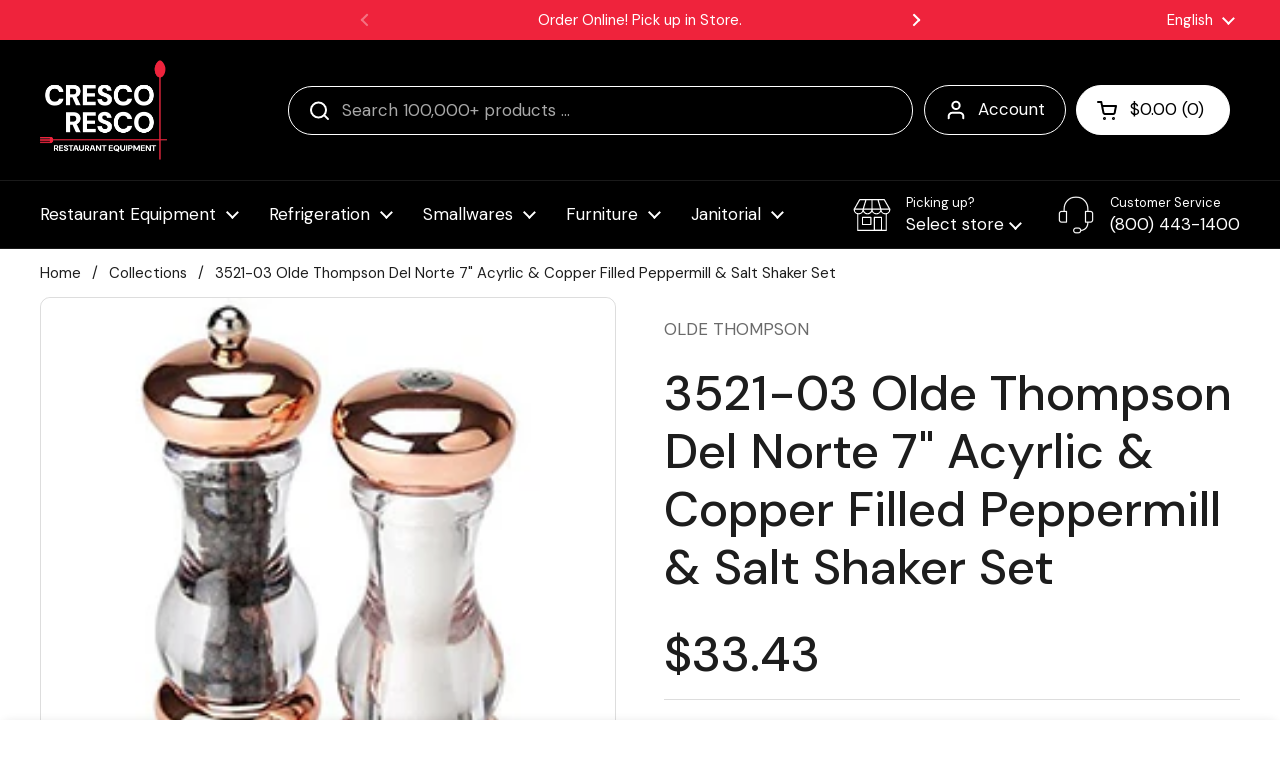

--- FILE ---
content_type: text/html; charset=utf-8
request_url: https://restaurantequipment.com/products/3521-03-olde-thompson-del-norte-7-acyrlic-copper-filled-peppermill-salt-shaker-set
body_size: 59208
content:
<!doctype html>
<html class="no-js" lang="en" dir="ltr">
<head>

	<meta charset="utf-8">
  <meta http-equiv="X-UA-Compatible" content="IE=edge,chrome=1">
  <meta name="viewport" content="width=device-width, initial-scale=1.0, height=device-height, minimum-scale=1.0"><link rel="shortcut icon" href="//restaurantequipment.com/cdn/shop/files/favicon.png?crop=center&height=48&v=1682459268&width=48" type="image/png" /><title>3521-03 Olde Thompson Del Norte 7&quot; Acyrlic &amp; Copper Filled Peppermill  &ndash; Cresco Resco: Restaurant Equipment &amp; Kitchen Supplies
</title><meta name="description" content="Olde Thompson Acrylic Pepper Mill &amp;amp; Salt Shaker Set with copper mirrored finish (plated) top and base. Set comes filled with granulated salt and black peppercorns. Carbon Steel grinding mechanism is fully adjustable from a coarse to a fine grind.">

<meta property="og:site_name" content="Cresco Resco: Restaurant Equipment &amp; Kitchen Supplies">
<meta property="og:url" content="https://restaurantequipment.com/products/3521-03-olde-thompson-del-norte-7-acyrlic-copper-filled-peppermill-salt-shaker-set">
<meta property="og:title" content="3521-03 Olde Thompson Del Norte 7&quot; Acyrlic &amp; Copper Filled Peppermill ">
<meta property="og:type" content="product">
<meta property="og:description" content="Olde Thompson Acrylic Pepper Mill &amp;amp; Salt Shaker Set with copper mirrored finish (plated) top and base. Set comes filled with granulated salt and black peppercorns. Carbon Steel grinding mechanism is fully adjustable from a coarse to a fine grind."><meta property="og:image" content="http://restaurantequipment.com/cdn/shop/files/media_4fdf1b91-f6b0-41db-a534-2b046f6a26d0.jpg?v=1757719077">
  <meta property="og:image:secure_url" content="https://restaurantequipment.com/cdn/shop/files/media_4fdf1b91-f6b0-41db-a534-2b046f6a26d0.jpg?v=1757719077">
  <meta property="og:image:width" content="350">
  <meta property="og:image:height" content="350"><meta property="og:price:amount" content="33.43">
  <meta property="og:price:currency" content="USD"><meta name="twitter:card" content="summary_large_image">
<meta name="twitter:title" content="3521-03 Olde Thompson Del Norte 7&quot; Acyrlic &amp; Copper Filled Peppermill ">
<meta name="twitter:description" content="Olde Thompson Acrylic Pepper Mill &amp;amp; Salt Shaker Set with copper mirrored finish (plated) top and base. Set comes filled with granulated salt and black peppercorns. Carbon Steel grinding mechanism is fully adjustable from a coarse to a fine grind."><script type="application/ld+json">
  [
    {
      "@context": "https://schema.org",
      "@type": "WebSite",
      "name": "Cresco Resco: Restaurant Equipment \u0026amp; Kitchen Supplies",
      "url": "https:\/\/restaurantequipment.com"
    },
    {
      "@context": "https://schema.org",
      "@type": "Organization",
      "name": "Cresco Resco: Restaurant Equipment \u0026amp; Kitchen Supplies",
      "url": "https:\/\/restaurantequipment.com"
    }
  ]
</script>

<script type="application/ld+json">
{
  "@context": "http://schema.org",
  "@type": "BreadcrumbList",
  "itemListElement": [
    {
      "@type": "ListItem",
      "position": 1,
      "name": "Home",
      "item": "https://restaurantequipment.com"
    },{
        "@type": "ListItem",
        "position": 2,
        "name": "3521-03 Olde Thompson Del Norte 7\" Acyrlic \u0026 Copper Filled Peppermill \u0026 Salt Shaker Set",
        "item": "https://restaurantequipment.com/products/3521-03-olde-thompson-del-norte-7-acyrlic-copper-filled-peppermill-salt-shaker-set"
      }]
}
</script><script type="application/ld+json">{"@context":"http:\/\/schema.org\/","@id":"\/products\/3521-03-olde-thompson-del-norte-7-acyrlic-copper-filled-peppermill-salt-shaker-set#product","@type":"Product","brand":{"@type":"Brand","name":"OLDE THOMPSON"},"category":"Salt Shakers","description":"Olde Thompson Acrylic Pepper Mill \u0026amp; Salt Shaker Set with copper mirrored finish (plated) top and base. Set comes filled with granulated salt and black peppercorns. Carbon Steel grinding mechanism is fully adjustable from a coarse to a fine grind.","image":"https:\/\/restaurantequipment.com\/cdn\/shop\/files\/media_4fdf1b91-f6b0-41db-a534-2b046f6a26d0.jpg?v=1757719077\u0026width=1920","mpn":"26","name":"3521-03 Olde Thompson Del Norte 7\" Acyrlic \u0026 Copper Filled Peppermill \u0026 Salt Shaker Set","offers":{"@id":"\/products\/3521-03-olde-thompson-del-norte-7-acyrlic-copper-filled-peppermill-salt-shaker-set?variant=51307420975413#offer","@type":"Offer","availability":"http:\/\/schema.org\/InStock","price":"33.43","priceCurrency":"USD","url":"https:\/\/restaurantequipment.com\/products\/3521-03-olde-thompson-del-norte-7-acyrlic-copper-filled-peppermill-salt-shaker-set?variant=51307420975413"},"sku":"3521-03 Olde Thompson","url":"https:\/\/restaurantequipment.com\/products\/3521-03-olde-thompson-del-norte-7-acyrlic-copper-filled-peppermill-salt-shaker-set"}</script><link rel="canonical" href="https://restaurantequipment.com/products/3521-03-olde-thompson-del-norte-7-acyrlic-copper-filled-peppermill-salt-shaker-set">

  <link rel="preconnect" href="https://cdn.shopify.com"><link rel="preconnect" href="https://fonts.shopifycdn.com" crossorigin><link href="//restaurantequipment.com/cdn/shop/t/41/assets/theme.css?v=158681133655015124291750271278" as="style" rel="preload"><link href="//restaurantequipment.com/cdn/shop/t/41/assets/section-header.css?v=33654670590682610351750271278" as="style" rel="preload"><link href="//restaurantequipment.com/cdn/shop/t/41/assets/section-main-product.css?v=49840437609464465631750271278" as="style" rel="preload">
	<link rel="preload" as="image" href="//restaurantequipment.com/cdn/shop/files/media_4fdf1b91-f6b0-41db-a534-2b046f6a26d0.jpg?v=1757719077&width=480" imagesrcset="//restaurantequipment.com/cdn/shop/files/media_4fdf1b91-f6b0-41db-a534-2b046f6a26d0.jpg?v=1757719077&width=240 240w" imagesizes="(max-width: 767px) calc(100vw - 20px), (max-width: 1360px) 50vw, calc(1360px / 2)">


<link rel="preload" href="//restaurantequipment.com/cdn/fonts/dm_sans/dmsans_n5.8a0f1984c77eb7186ceb87c4da2173ff65eb012e.woff2" as="font" type="font/woff2" crossorigin>
<link rel="preload" href="//restaurantequipment.com/cdn/fonts/dm_sans/dmsans_n4.ec80bd4dd7e1a334c969c265873491ae56018d72.woff2" as="font" type="font/woff2" crossorigin>
<style type="text/css">
@font-face {
  font-family: "DM Sans";
  font-weight: 500;
  font-style: normal;
  font-display: swap;
  src: url("//restaurantequipment.com/cdn/fonts/dm_sans/dmsans_n5.8a0f1984c77eb7186ceb87c4da2173ff65eb012e.woff2") format("woff2"),
       url("//restaurantequipment.com/cdn/fonts/dm_sans/dmsans_n5.9ad2e755a89e15b3d6c53259daad5fc9609888e6.woff") format("woff");
}
@font-face {
  font-family: "DM Sans";
  font-weight: 400;
  font-style: normal;
  font-display: swap;
  src: url("//restaurantequipment.com/cdn/fonts/dm_sans/dmsans_n4.ec80bd4dd7e1a334c969c265873491ae56018d72.woff2") format("woff2"),
       url("//restaurantequipment.com/cdn/fonts/dm_sans/dmsans_n4.87bdd914d8a61247b911147ae68e754d695c58a6.woff") format("woff");
}
@font-face {
  font-family: "DM Sans";
  font-weight: 500;
  font-style: normal;
  font-display: swap;
  src: url("//restaurantequipment.com/cdn/fonts/dm_sans/dmsans_n5.8a0f1984c77eb7186ceb87c4da2173ff65eb012e.woff2") format("woff2"),
       url("//restaurantequipment.com/cdn/fonts/dm_sans/dmsans_n5.9ad2e755a89e15b3d6c53259daad5fc9609888e6.woff") format("woff");
}
@font-face {
  font-family: "DM Sans";
  font-weight: 400;
  font-style: italic;
  font-display: swap;
  src: url("//restaurantequipment.com/cdn/fonts/dm_sans/dmsans_i4.b8fe05e69ee95d5a53155c346957d8cbf5081c1a.woff2") format("woff2"),
       url("//restaurantequipment.com/cdn/fonts/dm_sans/dmsans_i4.403fe28ee2ea63e142575c0aa47684d65f8c23a0.woff") format("woff");
}




</style>
<style type="text/css">

  :root {

    /* Direction */
    --direction:ltr;

    /* Font variables */

    --font-stack-headings: "DM Sans", sans-serif;
    --font-weight-headings: 500;
    --font-style-headings: normal;

    --font-stack-body: "DM Sans", sans-serif;
    --font-weight-body: 400;--font-weight-body-bold: 500;--font-style-body: normal;--font-weight-buttons: var(--font-weight-body-bold);--font-weight-menu: var(--font-weight-body);--base-headings-size: 70;
    --base-headings-line: 1.2;
    --base-headings-spacing: 0.0em;
    --base-body-size: 17;
    --base-body-line: 1.5;
    --base-body-spacing: 0.0em;

    --base-menu-size: 17;

    /* Color variables */

    --color-background-header: #000000;
    --color-secondary-background-header: rgba(255, 255, 255, 0.08);
    --color-opacity-background-header: rgba(0, 0, 0, 0);
    --color-text-header: #ffffff;
    --color-foreground-header: #000000;
    --color-accent-header: #ffffff;
    --color-foreground-accent-header: #000000;
    --color-borders-header: rgba(255, 255, 255, 0.1);

    --color-background-main: #ffffff;
    --color-secondary-background-main: rgba(29, 29, 29, 0.08);
    --color-third-background-main: rgba(29, 29, 29, 0.04);
    --color-fourth-background-main: rgba(29, 29, 29, 0.02);
    --color-opacity-background-main: rgba(255, 255, 255, 0);
    --color-text-main: #1d1d1d;
    --color-foreground-main: #ffffff;
    --color-secondary-text-main: rgba(29, 29, 29, 0.62);
    --color-accent-main: #000000;
    --color-foreground-accent-main: #ffffff;
    --color-borders-main: rgba(29, 29, 29, 0.15);

    --color-background-cards: #ffffff;
    --color-gradient-cards: ;
    --color-text-cards: #1d1d1d;
    --color-foreground-cards: #ffffff;
    --color-secondary-text-cards: rgba(29, 29, 29, 0.6);
    --color-accent-cards: #000000;
    --color-foreground-accent-cards: #ffffff;
    --color-borders-cards: #e1e1e1;

    --color-background-footer: #ffffff;
    --color-text-footer: #000000;
    --color-accent-footer: #ef233c;
    --color-borders-footer: rgba(0, 0, 0, 0.15);

    --color-borders-forms-primary: rgba(29, 29, 29, 0.3);
    --color-borders-forms-secondary: rgba(29, 29, 29, 0.6);

    /* Borders */

    --border-width-cards: 1px;
    --border-radius-cards: 10px;
    --border-width-buttons: 1px;
    --border-radius-buttons: 30px;
    --border-width-forms: 1px;
    --border-radius-forms: 5px;

    /* Shadows */
    --shadow-x-cards: 0px;
    --shadow-y-cards: 0px;
    --shadow-blur-cards: 0px;
    --color-shadow-cards: #ef233c;
    --shadow-x-buttons: 0px;
    --shadow-y-buttons: 0px;
    --shadow-blur-buttons: 0px;
    --color-shadow-buttons: rgba(0,0,0,0);

    /* Layout */

    --grid-gap-original-base: 26px;
    --theme-max-width: 1360px;
    --container-vertical-space-base: 60px;
    --image-fit-padding: 10%;

  }
  
    @media screen and (max-width: 767px) {
      :root {
        --border-radius-cards: clamp(8px, 5px, 10px);
      }
    }
  

  .facets__summary, #main select, .sidebar select, .modal-content select {
    background-image: url('data:image/svg+xml;utf8,<svg width="13" height="8" fill="none" xmlns="http://www.w3.org/2000/svg"><path d="M1.414.086 7.9 6.57 6.485 7.985 0 1.5 1.414.086Z" fill="%231d1d1d"/><path d="M12.985 1.515 6.5 8 5.085 6.586 11.571.101l1.414 1.414Z" fill="%231d1d1d"/></svg>');
  }

  .card .star-rating__stars {
    background-image: url('data:image/svg+xml;utf8,<svg width="20" height="13" viewBox="0 0 14 13" fill="none" xmlns="http://www.w3.org/2000/svg"><path d="m7 0 1.572 4.837h5.085l-4.114 2.99 1.572 4.836L7 9.673l-4.114 2.99 1.571-4.837-4.114-2.99h5.085L7 0Z" stroke="%231d1d1d" stroke-width="1"/></svg>');
  }
  .card .star-rating__stars-active {
    background-image: url('data:image/svg+xml;utf8,<svg width="20" height="13" viewBox="0 0 14 13" fill="none" xmlns="http://www.w3.org/2000/svg"><path d="m7 0 1.572 4.837h5.085l-4.114 2.99 1.572 4.836L7 9.673l-4.114 2.99 1.571-4.837-4.114-2.99h5.085L7 0Z" fill="%231d1d1d" stroke-width="0"/></svg>');
  }

  .star-rating__stars {
    background-image: url('data:image/svg+xml;utf8,<svg width="20" height="13" viewBox="0 0 14 13" fill="none" xmlns="http://www.w3.org/2000/svg"><path d="m7 0 1.572 4.837h5.085l-4.114 2.99 1.572 4.836L7 9.673l-4.114 2.99 1.571-4.837-4.114-2.99h5.085L7 0Z" stroke="%231d1d1d" stroke-width="1"/></svg>');
  }
  .star-rating__stars-active {
    background-image: url('data:image/svg+xml;utf8,<svg width="20" height="13" viewBox="0 0 14 13" fill="none" xmlns="http://www.w3.org/2000/svg"><path d="m7 0 1.572 4.837h5.085l-4.114 2.99 1.572 4.836L7 9.673l-4.114 2.99 1.571-4.837-4.114-2.99h5.085L7 0Z" fill="%231d1d1d" stroke-width="0"/></svg>');
  }

  .product-item {}</style>

<style id="root-height">
  :root {
    --window-height: 100vh;
  }
</style>
<script type="text/javascript">
  window.KrownAssetLoader = {
    loadedScripts: new Set(),
    loadScript: function(url) {
      if (this.loadedScripts.has(url)) return;
      this.loadedScripts.add(url);
      const script = document.createElement('script');
      script.src = url;
      script.defer = true;
      document.head.appendChild(script);
    }
  };
</script><link href="//restaurantequipment.com/cdn/shop/t/41/assets/theme.css?v=158681133655015124291750271278" rel="stylesheet" type="text/css" media="all" />

	<script>window.performance && window.performance.mark && window.performance.mark('shopify.content_for_header.start');</script><meta name="google-site-verification" content="X4amwUJFnaH6WDz4kiNowpYReHSki84rDI5Ez82J1VA">
<meta name="facebook-domain-verification" content="tuxor3m4omqnv7yo9tdvmquxestpd8">
<meta id="shopify-digital-wallet" name="shopify-digital-wallet" content="/72730509621/digital_wallets/dialog">
<meta name="shopify-checkout-api-token" content="90a749982227e56ee034273c1ad5a653">
<link rel="alternate" hreflang="x-default" href="https://restaurantequipment.com/products/3521-03-olde-thompson-del-norte-7-acyrlic-copper-filled-peppermill-salt-shaker-set">
<link rel="alternate" hreflang="es" href="https://restaurantequipment.com/es/products/3521-03-olde-thompson-del-norte-7-acyrlic-copper-filled-peppermill-salt-shaker-set">
<link rel="alternate" type="application/json+oembed" href="https://restaurantequipment.com/products/3521-03-olde-thompson-del-norte-7-acyrlic-copper-filled-peppermill-salt-shaker-set.oembed">
<script async="async" src="/checkouts/internal/preloads.js?locale=en-US"></script>
<link rel="preconnect" href="https://shop.app" crossorigin="anonymous">
<script async="async" src="https://shop.app/checkouts/internal/preloads.js?locale=en-US&shop_id=72730509621" crossorigin="anonymous"></script>
<script id="apple-pay-shop-capabilities" type="application/json">{"shopId":72730509621,"countryCode":"US","currencyCode":"USD","merchantCapabilities":["supports3DS"],"merchantId":"gid:\/\/shopify\/Shop\/72730509621","merchantName":"Cresco Resco: Restaurant Equipment \u0026 Kitchen Supplies","requiredBillingContactFields":["postalAddress","email","phone"],"requiredShippingContactFields":["postalAddress","email","phone"],"shippingType":"shipping","supportedNetworks":["visa","masterCard","amex","discover","elo","jcb"],"total":{"type":"pending","label":"Cresco Resco: Restaurant Equipment \u0026 Kitchen Supplies","amount":"1.00"},"shopifyPaymentsEnabled":true,"supportsSubscriptions":true}</script>
<script id="shopify-features" type="application/json">{"accessToken":"90a749982227e56ee034273c1ad5a653","betas":["rich-media-storefront-analytics"],"domain":"restaurantequipment.com","predictiveSearch":true,"shopId":72730509621,"locale":"en"}</script>
<script>var Shopify = Shopify || {};
Shopify.shop = "restaurantequipment2.myshopify.com";
Shopify.locale = "en";
Shopify.currency = {"active":"USD","rate":"1.0"};
Shopify.country = "US";
Shopify.theme = {"name":"Restaurant Equipment 3.0","id":180082114869,"schema_name":"Local","schema_version":"3.0.0","theme_store_id":1651,"role":"main"};
Shopify.theme.handle = "null";
Shopify.theme.style = {"id":null,"handle":null};
Shopify.cdnHost = "restaurantequipment.com/cdn";
Shopify.routes = Shopify.routes || {};
Shopify.routes.root = "/";</script>
<script type="module">!function(o){(o.Shopify=o.Shopify||{}).modules=!0}(window);</script>
<script>!function(o){function n(){var o=[];function n(){o.push(Array.prototype.slice.apply(arguments))}return n.q=o,n}var t=o.Shopify=o.Shopify||{};t.loadFeatures=n(),t.autoloadFeatures=n()}(window);</script>
<script>
  window.ShopifyPay = window.ShopifyPay || {};
  window.ShopifyPay.apiHost = "shop.app\/pay";
  window.ShopifyPay.redirectState = null;
</script>
<script id="shop-js-analytics" type="application/json">{"pageType":"product"}</script>
<script defer="defer" async type="module" src="//restaurantequipment.com/cdn/shopifycloud/shop-js/modules/v2/client.init-shop-cart-sync_DtuiiIyl.en.esm.js"></script>
<script defer="defer" async type="module" src="//restaurantequipment.com/cdn/shopifycloud/shop-js/modules/v2/chunk.common_CUHEfi5Q.esm.js"></script>
<script type="module">
  await import("//restaurantequipment.com/cdn/shopifycloud/shop-js/modules/v2/client.init-shop-cart-sync_DtuiiIyl.en.esm.js");
await import("//restaurantequipment.com/cdn/shopifycloud/shop-js/modules/v2/chunk.common_CUHEfi5Q.esm.js");

  window.Shopify.SignInWithShop?.initShopCartSync?.({"fedCMEnabled":true,"windoidEnabled":true});

</script>
<script defer="defer" async type="module" src="//restaurantequipment.com/cdn/shopifycloud/shop-js/modules/v2/client.payment-terms_CAtGlQYS.en.esm.js"></script>
<script defer="defer" async type="module" src="//restaurantequipment.com/cdn/shopifycloud/shop-js/modules/v2/chunk.common_CUHEfi5Q.esm.js"></script>
<script defer="defer" async type="module" src="//restaurantequipment.com/cdn/shopifycloud/shop-js/modules/v2/chunk.modal_BewljZkx.esm.js"></script>
<script type="module">
  await import("//restaurantequipment.com/cdn/shopifycloud/shop-js/modules/v2/client.payment-terms_CAtGlQYS.en.esm.js");
await import("//restaurantequipment.com/cdn/shopifycloud/shop-js/modules/v2/chunk.common_CUHEfi5Q.esm.js");
await import("//restaurantequipment.com/cdn/shopifycloud/shop-js/modules/v2/chunk.modal_BewljZkx.esm.js");

  
</script>
<script>
  window.Shopify = window.Shopify || {};
  if (!window.Shopify.featureAssets) window.Shopify.featureAssets = {};
  window.Shopify.featureAssets['shop-js'] = {"shop-cart-sync":["modules/v2/client.shop-cart-sync_DFoTY42P.en.esm.js","modules/v2/chunk.common_CUHEfi5Q.esm.js"],"init-fed-cm":["modules/v2/client.init-fed-cm_D2UNy1i2.en.esm.js","modules/v2/chunk.common_CUHEfi5Q.esm.js"],"init-shop-email-lookup-coordinator":["modules/v2/client.init-shop-email-lookup-coordinator_BQEe2rDt.en.esm.js","modules/v2/chunk.common_CUHEfi5Q.esm.js"],"shop-cash-offers":["modules/v2/client.shop-cash-offers_3CTtReFF.en.esm.js","modules/v2/chunk.common_CUHEfi5Q.esm.js","modules/v2/chunk.modal_BewljZkx.esm.js"],"shop-button":["modules/v2/client.shop-button_C6oxCjDL.en.esm.js","modules/v2/chunk.common_CUHEfi5Q.esm.js"],"init-windoid":["modules/v2/client.init-windoid_5pix8xhK.en.esm.js","modules/v2/chunk.common_CUHEfi5Q.esm.js"],"avatar":["modules/v2/client.avatar_BTnouDA3.en.esm.js"],"init-shop-cart-sync":["modules/v2/client.init-shop-cart-sync_DtuiiIyl.en.esm.js","modules/v2/chunk.common_CUHEfi5Q.esm.js"],"shop-toast-manager":["modules/v2/client.shop-toast-manager_BYv_8cH1.en.esm.js","modules/v2/chunk.common_CUHEfi5Q.esm.js"],"pay-button":["modules/v2/client.pay-button_FnF9EIkY.en.esm.js","modules/v2/chunk.common_CUHEfi5Q.esm.js"],"shop-login-button":["modules/v2/client.shop-login-button_CH1KUpOf.en.esm.js","modules/v2/chunk.common_CUHEfi5Q.esm.js","modules/v2/chunk.modal_BewljZkx.esm.js"],"init-customer-accounts-sign-up":["modules/v2/client.init-customer-accounts-sign-up_aj7QGgYS.en.esm.js","modules/v2/client.shop-login-button_CH1KUpOf.en.esm.js","modules/v2/chunk.common_CUHEfi5Q.esm.js","modules/v2/chunk.modal_BewljZkx.esm.js"],"init-shop-for-new-customer-accounts":["modules/v2/client.init-shop-for-new-customer-accounts_NbnYRf_7.en.esm.js","modules/v2/client.shop-login-button_CH1KUpOf.en.esm.js","modules/v2/chunk.common_CUHEfi5Q.esm.js","modules/v2/chunk.modal_BewljZkx.esm.js"],"init-customer-accounts":["modules/v2/client.init-customer-accounts_ppedhqCH.en.esm.js","modules/v2/client.shop-login-button_CH1KUpOf.en.esm.js","modules/v2/chunk.common_CUHEfi5Q.esm.js","modules/v2/chunk.modal_BewljZkx.esm.js"],"shop-follow-button":["modules/v2/client.shop-follow-button_CMIBBa6u.en.esm.js","modules/v2/chunk.common_CUHEfi5Q.esm.js","modules/v2/chunk.modal_BewljZkx.esm.js"],"lead-capture":["modules/v2/client.lead-capture_But0hIyf.en.esm.js","modules/v2/chunk.common_CUHEfi5Q.esm.js","modules/v2/chunk.modal_BewljZkx.esm.js"],"checkout-modal":["modules/v2/client.checkout-modal_BBxc70dQ.en.esm.js","modules/v2/chunk.common_CUHEfi5Q.esm.js","modules/v2/chunk.modal_BewljZkx.esm.js"],"shop-login":["modules/v2/client.shop-login_hM3Q17Kl.en.esm.js","modules/v2/chunk.common_CUHEfi5Q.esm.js","modules/v2/chunk.modal_BewljZkx.esm.js"],"payment-terms":["modules/v2/client.payment-terms_CAtGlQYS.en.esm.js","modules/v2/chunk.common_CUHEfi5Q.esm.js","modules/v2/chunk.modal_BewljZkx.esm.js"]};
</script>
<script>(function() {
  var isLoaded = false;
  function asyncLoad() {
    if (isLoaded) return;
    isLoaded = true;
    var urls = ["https:\/\/cdn-app.cart-bot.net\/public\/js\/append.js?shop=restaurantequipment2.myshopify.com","https:\/\/ecommplugins-scripts.trustpilot.com\/v2.1\/js\/header.min.js?settings=eyJrZXkiOiJvVGl3eXRRQWVFVGFGcmxwIn0=\u0026v=2.5\u0026shop=restaurantequipment2.myshopify.com","https:\/\/ecommplugins-trustboxsettings.trustpilot.com\/restaurantequipment2.myshopify.com.js?settings=1692732847414\u0026shop=restaurantequipment2.myshopify.com","https:\/\/app.cpscentral.com\/admside\/js\/Shopify_App\/shopify.js?shop=restaurantequipment2.myshopify.com","https:\/\/app.cpscentral.com\/admside\/js\/Shopify_App\/shopify_cart.js?shop=restaurantequipment2.myshopify.com"];
    for (var i = 0; i < urls.length; i++) {
      var s = document.createElement('script');
      s.type = 'text/javascript';
      s.async = true;
      s.src = urls[i];
      var x = document.getElementsByTagName('script')[0];
      x.parentNode.insertBefore(s, x);
    }
  };
  if(window.attachEvent) {
    window.attachEvent('onload', asyncLoad);
  } else {
    window.addEventListener('load', asyncLoad, false);
  }
})();</script>
<script id="__st">var __st={"a":72730509621,"offset":-28800,"reqid":"2d127ec9-e4ea-46fe-acdb-5af9e52ff22f-1766930874","pageurl":"restaurantequipment.com\/products\/3521-03-olde-thompson-del-norte-7-acyrlic-copper-filled-peppermill-salt-shaker-set","u":"f26d5f16c783","p":"product","rtyp":"product","rid":8258009497909};</script>
<script>window.ShopifyPaypalV4VisibilityTracking = true;</script>
<script id="captcha-bootstrap">!function(){'use strict';const t='contact',e='account',n='new_comment',o=[[t,t],['blogs',n],['comments',n],[t,'customer']],c=[[e,'customer_login'],[e,'guest_login'],[e,'recover_customer_password'],[e,'create_customer']],r=t=>t.map((([t,e])=>`form[action*='/${t}']:not([data-nocaptcha='true']) input[name='form_type'][value='${e}']`)).join(','),a=t=>()=>t?[...document.querySelectorAll(t)].map((t=>t.form)):[];function s(){const t=[...o],e=r(t);return a(e)}const i='password',u='form_key',d=['recaptcha-v3-token','g-recaptcha-response','h-captcha-response',i],f=()=>{try{return window.sessionStorage}catch{return}},m='__shopify_v',_=t=>t.elements[u];function p(t,e,n=!1){try{const o=window.sessionStorage,c=JSON.parse(o.getItem(e)),{data:r}=function(t){const{data:e,action:n}=t;return t[m]||n?{data:e,action:n}:{data:t,action:n}}(c);for(const[e,n]of Object.entries(r))t.elements[e]&&(t.elements[e].value=n);n&&o.removeItem(e)}catch(o){console.error('form repopulation failed',{error:o})}}const l='form_type',E='cptcha';function T(t){t.dataset[E]=!0}const w=window,h=w.document,L='Shopify',v='ce_forms',y='captcha';let A=!1;((t,e)=>{const n=(g='f06e6c50-85a8-45c8-87d0-21a2b65856fe',I='https://cdn.shopify.com/shopifycloud/storefront-forms-hcaptcha/ce_storefront_forms_captcha_hcaptcha.v1.5.2.iife.js',D={infoText:'Protected by hCaptcha',privacyText:'Privacy',termsText:'Terms'},(t,e,n)=>{const o=w[L][v],c=o.bindForm;if(c)return c(t,g,e,D).then(n);var r;o.q.push([[t,g,e,D],n]),r=I,A||(h.body.append(Object.assign(h.createElement('script'),{id:'captcha-provider',async:!0,src:r})),A=!0)});var g,I,D;w[L]=w[L]||{},w[L][v]=w[L][v]||{},w[L][v].q=[],w[L][y]=w[L][y]||{},w[L][y].protect=function(t,e){n(t,void 0,e),T(t)},Object.freeze(w[L][y]),function(t,e,n,w,h,L){const[v,y,A,g]=function(t,e,n){const i=e?o:[],u=t?c:[],d=[...i,...u],f=r(d),m=r(i),_=r(d.filter((([t,e])=>n.includes(e))));return[a(f),a(m),a(_),s()]}(w,h,L),I=t=>{const e=t.target;return e instanceof HTMLFormElement?e:e&&e.form},D=t=>v().includes(t);t.addEventListener('submit',(t=>{const e=I(t);if(!e)return;const n=D(e)&&!e.dataset.hcaptchaBound&&!e.dataset.recaptchaBound,o=_(e),c=g().includes(e)&&(!o||!o.value);(n||c)&&t.preventDefault(),c&&!n&&(function(t){try{if(!f())return;!function(t){const e=f();if(!e)return;const n=_(t);if(!n)return;const o=n.value;o&&e.removeItem(o)}(t);const e=Array.from(Array(32),(()=>Math.random().toString(36)[2])).join('');!function(t,e){_(t)||t.append(Object.assign(document.createElement('input'),{type:'hidden',name:u})),t.elements[u].value=e}(t,e),function(t,e){const n=f();if(!n)return;const o=[...t.querySelectorAll(`input[type='${i}']`)].map((({name:t})=>t)),c=[...d,...o],r={};for(const[a,s]of new FormData(t).entries())c.includes(a)||(r[a]=s);n.setItem(e,JSON.stringify({[m]:1,action:t.action,data:r}))}(t,e)}catch(e){console.error('failed to persist form',e)}}(e),e.submit())}));const S=(t,e)=>{t&&!t.dataset[E]&&(n(t,e.some((e=>e===t))),T(t))};for(const o of['focusin','change'])t.addEventListener(o,(t=>{const e=I(t);D(e)&&S(e,y())}));const B=e.get('form_key'),M=e.get(l),P=B&&M;t.addEventListener('DOMContentLoaded',(()=>{const t=y();if(P)for(const e of t)e.elements[l].value===M&&p(e,B);[...new Set([...A(),...v().filter((t=>'true'===t.dataset.shopifyCaptcha))])].forEach((e=>S(e,t)))}))}(h,new URLSearchParams(w.location.search),n,t,e,['guest_login'])})(!0,!0)}();</script>
<script integrity="sha256-4kQ18oKyAcykRKYeNunJcIwy7WH5gtpwJnB7kiuLZ1E=" data-source-attribution="shopify.loadfeatures" defer="defer" src="//restaurantequipment.com/cdn/shopifycloud/storefront/assets/storefront/load_feature-a0a9edcb.js" crossorigin="anonymous"></script>
<script crossorigin="anonymous" defer="defer" src="//restaurantequipment.com/cdn/shopifycloud/storefront/assets/shopify_pay/storefront-65b4c6d7.js?v=20250812"></script>
<script data-source-attribution="shopify.dynamic_checkout.dynamic.init">var Shopify=Shopify||{};Shopify.PaymentButton=Shopify.PaymentButton||{isStorefrontPortableWallets:!0,init:function(){window.Shopify.PaymentButton.init=function(){};var t=document.createElement("script");t.src="https://restaurantequipment.com/cdn/shopifycloud/portable-wallets/latest/portable-wallets.en.js",t.type="module",document.head.appendChild(t)}};
</script>
<script data-source-attribution="shopify.dynamic_checkout.buyer_consent">
  function portableWalletsHideBuyerConsent(e){var t=document.getElementById("shopify-buyer-consent"),n=document.getElementById("shopify-subscription-policy-button");t&&n&&(t.classList.add("hidden"),t.setAttribute("aria-hidden","true"),n.removeEventListener("click",e))}function portableWalletsShowBuyerConsent(e){var t=document.getElementById("shopify-buyer-consent"),n=document.getElementById("shopify-subscription-policy-button");t&&n&&(t.classList.remove("hidden"),t.removeAttribute("aria-hidden"),n.addEventListener("click",e))}window.Shopify?.PaymentButton&&(window.Shopify.PaymentButton.hideBuyerConsent=portableWalletsHideBuyerConsent,window.Shopify.PaymentButton.showBuyerConsent=portableWalletsShowBuyerConsent);
</script>
<script>
  function portableWalletsCleanup(e){e&&e.src&&console.error("Failed to load portable wallets script "+e.src);var t=document.querySelectorAll("shopify-accelerated-checkout .shopify-payment-button__skeleton, shopify-accelerated-checkout-cart .wallet-cart-button__skeleton"),e=document.getElementById("shopify-buyer-consent");for(let e=0;e<t.length;e++)t[e].remove();e&&e.remove()}function portableWalletsNotLoadedAsModule(e){e instanceof ErrorEvent&&"string"==typeof e.message&&e.message.includes("import.meta")&&"string"==typeof e.filename&&e.filename.includes("portable-wallets")&&(window.removeEventListener("error",portableWalletsNotLoadedAsModule),window.Shopify.PaymentButton.failedToLoad=e,"loading"===document.readyState?document.addEventListener("DOMContentLoaded",window.Shopify.PaymentButton.init):window.Shopify.PaymentButton.init())}window.addEventListener("error",portableWalletsNotLoadedAsModule);
</script>

<script type="module" src="https://restaurantequipment.com/cdn/shopifycloud/portable-wallets/latest/portable-wallets.en.js" onError="portableWalletsCleanup(this)" crossorigin="anonymous"></script>
<script nomodule>
  document.addEventListener("DOMContentLoaded", portableWalletsCleanup);
</script>

<link id="shopify-accelerated-checkout-styles" rel="stylesheet" media="screen" href="https://restaurantequipment.com/cdn/shopifycloud/portable-wallets/latest/accelerated-checkout-backwards-compat.css" crossorigin="anonymous">
<style id="shopify-accelerated-checkout-cart">
        #shopify-buyer-consent {
  margin-top: 1em;
  display: inline-block;
  width: 100%;
}

#shopify-buyer-consent.hidden {
  display: none;
}

#shopify-subscription-policy-button {
  background: none;
  border: none;
  padding: 0;
  text-decoration: underline;
  font-size: inherit;
  cursor: pointer;
}

#shopify-subscription-policy-button::before {
  box-shadow: none;
}

      </style>

<script>window.performance && window.performance.mark && window.performance.mark('shopify.content_for_header.end');</script>

  <script>
    const rbi = [];
    const ribSetSize = (img) => {
      if ( img.offsetWidth / img.dataset.ratio < img.offsetHeight ) {
        img.setAttribute('sizes', `${Math.ceil(img.offsetHeight * img.dataset.ratio)}px`);
      } else {
        img.setAttribute('sizes', `${Math.ceil(img.offsetWidth)}px`);
      }
    }
    const debounce = (fn, wait) => {
      let t;
      return (...args) => {
        clearTimeout(t);
        t = setTimeout(() => fn.apply(this, args), wait);
      };
    }
    window.KEYCODES = {
      TAB: 9,
      ESC: 27,
      DOWN: 40,
      RIGHT: 39,
      UP: 38,
      LEFT: 37,
      RETURN: 13
    };
    window.addEventListener('resize', debounce(()=>{
      for ( let img of rbi ) {
        ribSetSize(img);
      }
    }, 250));
  </script><noscript>
    <link rel="stylesheet" href="//restaurantequipment.com/cdn/shop/t/41/assets/theme-noscript.css?v=42099867224588620941750271278">
  </noscript>

<!--Sparklayer B2B-->
<!-- Add this to layout/theme.liquid before closing head tag--><!--Sparklayer B2B-->

  <!--Sparklayer B2B Custom Styling-->
  

<!-- Add this to layout/theme.liquid before closing head tag or in a CSS file--><!--Sparklayer B2B Custom Styling-->


<!-- BEGIN app block: shopify://apps/pagefly-page-builder/blocks/app-embed/83e179f7-59a0-4589-8c66-c0dddf959200 -->

<!-- BEGIN app snippet: pagefly-cro-ab-testing-main -->







<script>
  ;(function () {
    const url = new URL(window.location)
    const viewParam = url.searchParams.get('view')
    if (viewParam && viewParam.includes('variant-pf-')) {
      url.searchParams.set('pf_v', viewParam)
      url.searchParams.delete('view')
      window.history.replaceState({}, '', url)
    }
  })()
</script>



<script type='module'>
  
  window.PAGEFLY_CRO = window.PAGEFLY_CRO || {}

  window.PAGEFLY_CRO['data_debug'] = {
    original_template_suffix: "all_products",
    allow_ab_test: false,
    ab_test_start_time: 0,
    ab_test_end_time: 0,
    today_date_time: 1766930874000,
  }
  window.PAGEFLY_CRO['GA4'] = { enabled: true}
</script>

<!-- END app snippet -->








  <script src='https://cdn.shopify.com/extensions/019b58c4-1c6e-78cb-82c6-4a5bf4765479/pagefly-page-builder-211/assets/pagefly-helper.js' defer='defer'></script>

  <script src='https://cdn.shopify.com/extensions/019b58c4-1c6e-78cb-82c6-4a5bf4765479/pagefly-page-builder-211/assets/pagefly-general-helper.js' defer='defer'></script>

  <script src='https://cdn.shopify.com/extensions/019b58c4-1c6e-78cb-82c6-4a5bf4765479/pagefly-page-builder-211/assets/pagefly-snap-slider.js' defer='defer'></script>

  <script src='https://cdn.shopify.com/extensions/019b58c4-1c6e-78cb-82c6-4a5bf4765479/pagefly-page-builder-211/assets/pagefly-slideshow-v3.js' defer='defer'></script>

  <script src='https://cdn.shopify.com/extensions/019b58c4-1c6e-78cb-82c6-4a5bf4765479/pagefly-page-builder-211/assets/pagefly-slideshow-v4.js' defer='defer'></script>

  <script src='https://cdn.shopify.com/extensions/019b58c4-1c6e-78cb-82c6-4a5bf4765479/pagefly-page-builder-211/assets/pagefly-glider.js' defer='defer'></script>

  <script src='https://cdn.shopify.com/extensions/019b58c4-1c6e-78cb-82c6-4a5bf4765479/pagefly-page-builder-211/assets/pagefly-slideshow-v1-v2.js' defer='defer'></script>

  <script src='https://cdn.shopify.com/extensions/019b58c4-1c6e-78cb-82c6-4a5bf4765479/pagefly-page-builder-211/assets/pagefly-product-media.js' defer='defer'></script>

  <script src='https://cdn.shopify.com/extensions/019b58c4-1c6e-78cb-82c6-4a5bf4765479/pagefly-page-builder-211/assets/pagefly-product.js' defer='defer'></script>


<script id='pagefly-helper-data' type='application/json'>
  {
    "page_optimization": {
      "assets_prefetching": false
    },
    "elements_asset_mapper": {
      "Accordion": "https://cdn.shopify.com/extensions/019b58c4-1c6e-78cb-82c6-4a5bf4765479/pagefly-page-builder-211/assets/pagefly-accordion.js",
      "Accordion3": "https://cdn.shopify.com/extensions/019b58c4-1c6e-78cb-82c6-4a5bf4765479/pagefly-page-builder-211/assets/pagefly-accordion3.js",
      "CountDown": "https://cdn.shopify.com/extensions/019b58c4-1c6e-78cb-82c6-4a5bf4765479/pagefly-page-builder-211/assets/pagefly-countdown.js",
      "GMap1": "https://cdn.shopify.com/extensions/019b58c4-1c6e-78cb-82c6-4a5bf4765479/pagefly-page-builder-211/assets/pagefly-gmap.js",
      "GMap2": "https://cdn.shopify.com/extensions/019b58c4-1c6e-78cb-82c6-4a5bf4765479/pagefly-page-builder-211/assets/pagefly-gmap.js",
      "GMapBasicV2": "https://cdn.shopify.com/extensions/019b58c4-1c6e-78cb-82c6-4a5bf4765479/pagefly-page-builder-211/assets/pagefly-gmap.js",
      "GMapAdvancedV2": "https://cdn.shopify.com/extensions/019b58c4-1c6e-78cb-82c6-4a5bf4765479/pagefly-page-builder-211/assets/pagefly-gmap.js",
      "HTML.Video": "https://cdn.shopify.com/extensions/019b58c4-1c6e-78cb-82c6-4a5bf4765479/pagefly-page-builder-211/assets/pagefly-htmlvideo.js",
      "HTML.Video2": "https://cdn.shopify.com/extensions/019b58c4-1c6e-78cb-82c6-4a5bf4765479/pagefly-page-builder-211/assets/pagefly-htmlvideo2.js",
      "HTML.Video3": "https://cdn.shopify.com/extensions/019b58c4-1c6e-78cb-82c6-4a5bf4765479/pagefly-page-builder-211/assets/pagefly-htmlvideo2.js",
      "BackgroundVideo": "https://cdn.shopify.com/extensions/019b58c4-1c6e-78cb-82c6-4a5bf4765479/pagefly-page-builder-211/assets/pagefly-htmlvideo2.js",
      "Instagram": "https://cdn.shopify.com/extensions/019b58c4-1c6e-78cb-82c6-4a5bf4765479/pagefly-page-builder-211/assets/pagefly-instagram.js",
      "Instagram2": "https://cdn.shopify.com/extensions/019b58c4-1c6e-78cb-82c6-4a5bf4765479/pagefly-page-builder-211/assets/pagefly-instagram.js",
      "Insta3": "https://cdn.shopify.com/extensions/019b58c4-1c6e-78cb-82c6-4a5bf4765479/pagefly-page-builder-211/assets/pagefly-instagram3.js",
      "Tabs": "https://cdn.shopify.com/extensions/019b58c4-1c6e-78cb-82c6-4a5bf4765479/pagefly-page-builder-211/assets/pagefly-tab.js",
      "Tabs3": "https://cdn.shopify.com/extensions/019b58c4-1c6e-78cb-82c6-4a5bf4765479/pagefly-page-builder-211/assets/pagefly-tab3.js",
      "ProductBox": "https://cdn.shopify.com/extensions/019b58c4-1c6e-78cb-82c6-4a5bf4765479/pagefly-page-builder-211/assets/pagefly-cart.js",
      "FBPageBox2": "https://cdn.shopify.com/extensions/019b58c4-1c6e-78cb-82c6-4a5bf4765479/pagefly-page-builder-211/assets/pagefly-facebook.js",
      "FBLikeButton2": "https://cdn.shopify.com/extensions/019b58c4-1c6e-78cb-82c6-4a5bf4765479/pagefly-page-builder-211/assets/pagefly-facebook.js",
      "TwitterFeed2": "https://cdn.shopify.com/extensions/019b58c4-1c6e-78cb-82c6-4a5bf4765479/pagefly-page-builder-211/assets/pagefly-twitter.js",
      "Paragraph4": "https://cdn.shopify.com/extensions/019b58c4-1c6e-78cb-82c6-4a5bf4765479/pagefly-page-builder-211/assets/pagefly-paragraph4.js",

      "AliReviews": "https://cdn.shopify.com/extensions/019b58c4-1c6e-78cb-82c6-4a5bf4765479/pagefly-page-builder-211/assets/pagefly-3rd-elements.js",
      "BackInStock": "https://cdn.shopify.com/extensions/019b58c4-1c6e-78cb-82c6-4a5bf4765479/pagefly-page-builder-211/assets/pagefly-3rd-elements.js",
      "GloboBackInStock": "https://cdn.shopify.com/extensions/019b58c4-1c6e-78cb-82c6-4a5bf4765479/pagefly-page-builder-211/assets/pagefly-3rd-elements.js",
      "GrowaveWishlist": "https://cdn.shopify.com/extensions/019b58c4-1c6e-78cb-82c6-4a5bf4765479/pagefly-page-builder-211/assets/pagefly-3rd-elements.js",
      "InfiniteOptionsShopPad": "https://cdn.shopify.com/extensions/019b58c4-1c6e-78cb-82c6-4a5bf4765479/pagefly-page-builder-211/assets/pagefly-3rd-elements.js",
      "InkybayProductPersonalizer": "https://cdn.shopify.com/extensions/019b58c4-1c6e-78cb-82c6-4a5bf4765479/pagefly-page-builder-211/assets/pagefly-3rd-elements.js",
      "LimeSpot": "https://cdn.shopify.com/extensions/019b58c4-1c6e-78cb-82c6-4a5bf4765479/pagefly-page-builder-211/assets/pagefly-3rd-elements.js",
      "Loox": "https://cdn.shopify.com/extensions/019b58c4-1c6e-78cb-82c6-4a5bf4765479/pagefly-page-builder-211/assets/pagefly-3rd-elements.js",
      "Opinew": "https://cdn.shopify.com/extensions/019b58c4-1c6e-78cb-82c6-4a5bf4765479/pagefly-page-builder-211/assets/pagefly-3rd-elements.js",
      "Powr": "https://cdn.shopify.com/extensions/019b58c4-1c6e-78cb-82c6-4a5bf4765479/pagefly-page-builder-211/assets/pagefly-3rd-elements.js",
      "ProductReviews": "https://cdn.shopify.com/extensions/019b58c4-1c6e-78cb-82c6-4a5bf4765479/pagefly-page-builder-211/assets/pagefly-3rd-elements.js",
      "PushOwl": "https://cdn.shopify.com/extensions/019b58c4-1c6e-78cb-82c6-4a5bf4765479/pagefly-page-builder-211/assets/pagefly-3rd-elements.js",
      "ReCharge": "https://cdn.shopify.com/extensions/019b58c4-1c6e-78cb-82c6-4a5bf4765479/pagefly-page-builder-211/assets/pagefly-3rd-elements.js",
      "Rivyo": "https://cdn.shopify.com/extensions/019b58c4-1c6e-78cb-82c6-4a5bf4765479/pagefly-page-builder-211/assets/pagefly-3rd-elements.js",
      "TrackingMore": "https://cdn.shopify.com/extensions/019b58c4-1c6e-78cb-82c6-4a5bf4765479/pagefly-page-builder-211/assets/pagefly-3rd-elements.js",
      "Vitals": "https://cdn.shopify.com/extensions/019b58c4-1c6e-78cb-82c6-4a5bf4765479/pagefly-page-builder-211/assets/pagefly-3rd-elements.js",
      "Wiser": "https://cdn.shopify.com/extensions/019b58c4-1c6e-78cb-82c6-4a5bf4765479/pagefly-page-builder-211/assets/pagefly-3rd-elements.js"
    },
    "custom_elements_mapper": {
      "pf-click-action-element": "https://cdn.shopify.com/extensions/019b58c4-1c6e-78cb-82c6-4a5bf4765479/pagefly-page-builder-211/assets/pagefly-click-action-element.js",
      "pf-dialog-element": "https://cdn.shopify.com/extensions/019b58c4-1c6e-78cb-82c6-4a5bf4765479/pagefly-page-builder-211/assets/pagefly-dialog-element.js"
    }
  }
</script>


<!-- END app block --><!-- BEGIN app block: shopify://apps/rt-terms-and-conditions-box/blocks/app-embed/17661ca5-aeea-41b9-8091-d8f7233e8b22 --><script type='text/javascript'>
  window.roarJs = window.roarJs || {};
      roarJs.LegalConfig = {
          metafields: {
          shop: "restaurantequipment2.myshopify.com",
          settings: {"enabled":"1","param":{"message":"I have read and agreed with the {link}","error_message":"Please agree to the terms and conditions before making a purchase!","error_display":"dialog","greeting":{"enabled":"0","message":"Please agree to the T\u0026C before purchasing!","delay":"1"},"link_order":["link"],"links":{"link":{"label":"terms and conditions","target":"_blank","url":"https:\/\/restaurantequipment.com\/policies\/terms-of-service","policy":"terms-of-service"}},"force_enabled":"0","optional":"0","optional_message_enabled":"0","optional_message_value":"Thank you! The page will be moved to the checkout page.","optional_checkbox_hidden":"0","time_enabled":"1","time_label":"Agreed to the Terms and Conditions on","checkbox":"3"},"popup":{"title":"Terms and Conditions","width":"600","button":"Process to Checkout","icon_color":"#000000"},"style":{"checkbox":{"size":"20","color":"#000000"},"message":{"font":"inherit","size":"16","customized":{"enabled":"1","color":"#212b36","accent":"#0075ff","error":"#de3618"},"align":"inherit","padding":{"top":"0","right":"0","bottom":"0","left":"0"}}},"only1":"true","installer":[]},
          moneyFormat: "${{amount}}"
      }
  }
</script>
<script src='https://cdn.shopify.com/extensions/019a2c75-764c-7925-b253-e24466484d41/legal-7/assets/legal.js' defer></script>


<!-- END app block --><!-- BEGIN app block: shopify://apps/labeler/blocks/app-embed/38a5b8ec-f58a-4fa4-8faa-69ddd0f10a60 -->

<script>
  let aco_allProducts = new Map();
</script>
<script>
  const normalStyle = [
  "background: rgb(173, 216, 230)",
  "padding: 15px",
  "font-size: 1.5em",
  "font-family: 'Poppins', sans-serif",
  "color: black",
  "border-radius: 10px",
  ];
  const warningStyle = [
  "background: rgb(255, 165, 0)",
  "padding: 15px",
  "font-size: 1.5em",
  "font-family: 'Poppins', sans-serif",
  "color: black", 
  "border-radius: 10px",
  ];
  let content = "%cWelcome to labeler v3!🎉🎉";
  let version = "v3";

  if (version !== "v3") {
    content = "%cWarning! Update labeler to v3 ⚠️⚠️";
    console.log(content, warningStyle.join(";"));
  }
  else {
    console.log(content, normalStyle.join(";"));
  }
  try{
     
    
        aco_allProducts.set(`3521-03-olde-thompson-del-norte-7-acyrlic-copper-filled-peppermill-salt-shaker-set`,{
              availableForSale: true,
              collections: [{"id":446487232821,"handle":"newest-products","title":"Newest Products","updated_at":"2025-12-27T04:12:02-08:00","body_html":null,"published_at":"2023-05-15T16:47:04-07:00","sort_order":"alpha-asc","template_suffix":null,"disjunctive":true,"rules":[{"column":"title","relation":"contains","condition":"Newest"},{"column":"title","relation":"not_contains","condition":"Newest"}],"published_scope":"web"},{"id":446476615989,"handle":"olde-thompson","title":"Olde Thompson","updated_at":"2025-12-15T04:10:00-08:00","body_html":"","published_at":"2023-05-15T16:43:49-07:00","sort_order":"alpha-asc","template_suffix":"","disjunctive":false,"rules":[{"column":"vendor","relation":"equals","condition":"OLDE THOMPSON"}],"published_scope":"web"},{"id":445336813877,"handle":"tabletop-accessories","updated_at":"2025-12-15T04:10:00-08:00","published_at":"2023-05-05T04:21:27-07:00","sort_order":"best-selling","template_suffix":"","published_scope":"web","title":"Tabletop Accessories","body_html":""}],
              first_variant: {"id":51307420975413,"title":"Default Title","option1":"Default Title","option2":null,"option3":null,"sku":"3521-03 Olde Thompson","requires_shipping":true,"taxable":true,"featured_image":null,"available":true,"name":"3521-03 Olde Thompson Del Norte 7\" Acyrlic \u0026 Copper Filled Peppermill \u0026 Salt Shaker Set","public_title":null,"options":["Default Title"],"price":3343,"weight":454,"compare_at_price":2919,"inventory_management":"shopify","barcode":"26","requires_selling_plan":false,"selling_plan_allocations":[]},
              price:`33.43`,
              compareAtPriceRange: {
                maxVariantPrice: {
                    amount: `29.19`,
                    currencyCode: `USD`
                },
                minVariantPrice: {
                    amount: `29.19`,
                    currencyCode: `USD`
                },
              },
              createdAt: `2023-04-22 18:19:46 -0700`,
              featuredImage: `files/media_4fdf1b91-f6b0-41db-a534-2b046f6a26d0.jpg`,
              handle: `3521-03-olde-thompson-del-norte-7-acyrlic-copper-filled-peppermill-salt-shaker-set`,
              id:"8258009497909",
              images: [
                
                {
                  id: "61935868084533",
                  url: `files/media_4fdf1b91-f6b0-41db-a534-2b046f6a26d0.jpg`,
                  altText: `3521-03 Olde Thompson Del Norte 7" Acyrlic & Copper Filled Peppermill & Salt Shaker Set-OLDE THOMPSON`,
                },
                
              ],
              priceRange: {
                maxVariantPrice: {
                  amount:`33.43`
                },
                minVariantPrice: {
                  amount:`33.43`
                },
              },
              productType: `Tabletop Accessories`,
              publishedAt: `2023-04-22 18:19:45 -0700`,
              tags: [],
              title: `3521-03 Olde Thompson Del Norte 7" Acyrlic & Copper Filled Peppermill & Salt Shaker Set`,
              variants: [
                
                {
                availableForSale: true,
                compareAtPrice : {
                  amount:`29.19`
                },
                id: `gid://shopify/ProductVariant/51307420975413`,
                quantityAvailable:20,
                image : {
                  id: "null",
                  url: ``,
                  altText: ``,
                },
                price :{
                  amount: `33.43`,
                  currencyCode: `USD`
                  },
                title: `Default Title`,
                },
                
              ] ,
              vendor: `OLDE THOMPSON`,
              type: `Tabletop Accessories`,
            });
       
   
    
       }catch(err){
        console.log(err)
       }
       aco_allProducts.forEach((value,key) => {
        const data = aco_allProducts.get(key)
        data.totalInventory = data.variants.reduce((acc,curr) => {
          return acc + curr.quantityAvailable
        },0)
        data.variants.forEach((el,index)=>{
          if(!el.image.url){
            data.variants[index].image.url = data.images[0]?.url || ""
          }
        })
        aco_allProducts.set(key,data)
       });
</script>

  
    <script>
      const betaStyle = [
      "background: rgb(244, 205, 50)",
      "padding: 5px",
      "font-size: 1em",
      "font-family: 'Poppins', sans-serif",
      "color: black",
      "border-radius: 10px",
      ];
        const isbeta = "true";
        const betaContent = "%cBeta version"
        console.log(betaContent, betaStyle.join(";"));
        let labelerCdnData = {"version":"v3","status":true,"storeFrontApi":"b1fa4b233e408a096195d10d38180e23","subscription":{"plan":"BASIC PLAN","isActive":true},"badges":[{"id":"6128c404-d61c-4665-ba8d-5f06602049fa","title":"Holiday Sale 25 Off","imageUrl":"uploads/css/css-badge/labeler-css-badge-dzZFIk.png","svgUrl":"uploads/css/css-badge/labeler-css-badge-dzZFIk.svg","pngUrl":null,"webpUrl":null,"style":{"type":"percentage","angle":0,"width":38,"height":30,"margin":{"top":0,"left":"inherit","right":0,"bottom":"inherit","objectPosition":"right top"},"opacity":1,"position":"RT","svgStyle":{"text":[{"x":"16","y":"13","key":"t1","fill":"#ffffff","text":"25% Off","type":"text","fontSize":"10","fontFamily":"Roboto","fontWeight":"bold","letterSpacing":"0em"}],"shape":[{"key":"s1","fill":"#155e14","type":"path"}]},"alignment":null,"animation":{"name":"none","duration":2,"iteration":"infinite"},"aspectRatio":true},"createdAt":"2024-11-27T17:32:44.711Z","isActivated":false,"rules":{"inStock":false,"lowStock":10,"selected":["specificCollection"],"scheduler":{"status":false,"endDate":"2025-01-27T00:00:00.000Z","endTime":"23:59","timezone":"(GMT-12:00) Etc/GMT+12","weekdays":{"friday":{"end":"23:59","start":"00:00","status":true},"monday":{"end":"23:59","start":"00:00","status":true},"sunday":{"end":"23:59","start":"00:00","status":true},"tuesday":{"end":"23:59","start":"00:00","status":true},"saturday":{"end":"23:59","start":"00:00","status":true},"thursday":{"end":"23:59","start":"00:00","status":true},"wednesday":{"end":"23:59","start":"00:00","status":true}},"startDate":"2024-11-27T00:00:00.000Z","startTime":"00:00"},"comingSoon":7,"outOfStock":false,"priceRange":{"max":2000,"min":0},"allProducts":false,"newArrivals":7,"productType":{"excludeTypes":[],"includeTypes":[]},"specificTags":{"excludeTags":[],"includeTags":[]},"productVendor":{"excludeVendors":[],"includeVendors":[]},"publishedDate":{"to":"2024-11-27T00:00:00.000Z","from":"2024-11-20T00:00:00.000Z"},"specificProducts":[],"specificVariants":[],"countryRestriction":{"excludedCountry":[],"includedCountry":[]},"specificCollection":{"excludeCollections":[],"includeCollections":["gid://shopify/Collection/633515606325","gid://shopify/Collection/633504858421"]}},"svgToStoreFront":true,"premium":true,"selectedPages":["collections","search","home","products"],"dynamic":false,"options":{"timerOptions":{"dayLabel":"Days","minLabel":"Minutes","secLabel":"Seconds","hourLabel":"Hours","hideAfterTimeOut":false},"percentageInBetweenForSaleOn":{"max":100,"min":1,"status":false}},"shopId":"96826de5-45c7-4d70-8858-8aa99b9a78c2","categoryId":"b0954095-8c7c-4c53-bab3-0adf375f48ce","collectionId":"57639762-d04d-4633-9669-0016ee8cb508","Category":{"id":"b0954095-8c7c-4c53-bab3-0adf375f48ce","name":"Customizable"}},{"id":"642f5af0-3058-4cbe-9b48-e9c180df9e8a","title":"FS Brands - All Items","imageUrl":"uploads/users/badge/restaurantequipment2/1692811225013-free-shipping.png","svgUrl":null,"pngUrl":null,"webpUrl":null,"style":{"type":"percentage","angle":0,"width":38,"height":30,"margin":{"top":1,"left":"inherit","right":1,"bottom":"inherit","objectPosition":"right top"},"opacity":1,"position":"RT","svgStyle":null,"alignment":null,"animation":{"name":"none","duration":2,"iteration":"infinite"},"aspectRatio":true},"createdAt":"2023-08-28T15:46:39.000Z","isActivated":true,"rules":{"inStock":false,"lowStock":10,"selected":["specificCollection"],"scheduler":{"status":false,"endDate":"2025-05-28T00:00:00.000Z","endTime":"23:59","timezone":"(GMT-12:00) Etc/GMT+12","weekdays":{"friday":{"end":"23:59","start":"00:00","status":true},"monday":{"end":"23:59","start":"00:00","status":true},"sunday":{"end":"23:59","start":"00:00","status":true},"tuesday":{"end":"23:59","start":"00:00","status":true},"saturday":{"end":"23:59","start":"00:00","status":true},"thursday":{"end":"23:59","start":"00:00","status":true},"wednesday":{"end":"23:59","start":"00:00","status":true}},"startDate":"2025-03-28T00:00:00.000Z","startTime":"00:00"},"comingSoon":7,"outOfStock":false,"priceRange":{"max":2000,"min":0},"allProducts":false,"newArrivals":7,"productType":{"excludeTypes":[],"includeTypes":[]},"specificTags":{"excludeTags":[],"includeTags":[]},"productVendor":{"excludeVendors":[],"includeVendors":[]},"publishedDate":{"to":"2025-03-28T00:00:00.000Z","from":"2025-03-21T00:00:00.000Z"},"specificProducts":[],"specificVariants":[],"countryRestriction":{"excludedCountry":[],"includedCountry":[]},"specificCollection":{"excludeCollections":[],"includeCollections":["gid://shopify/Collection/628509671733","gid://shopify/Collection/637309124917","gid://shopify/Collection/447237718325","gid://shopify/Collection/628511080757","gid://shopify/Collection/446490837301","gid://shopify/Collection/446489985333","gid://shopify/Collection/446475764021","gid://shopify/Collection/446475927861","gid://shopify/Collection/446480187701","gid://shopify/Collection/446480286005"]}},"svgToStoreFront":false,"premium":true,"selectedPages":["collections","search","home","products"],"dynamic":false,"options":{"timerOptions":{"dayLabel":"Days","minLabel":"Minutes","secLabel":"Seconds","hourLabel":"Hours","hideAfterTimeOut":false},"percentageInBetweenForSaleOn":{"max":100,"min":1,"status":false}},"shopId":"96826de5-45c7-4d70-8858-8aa99b9a78c2","categoryId":null,"collectionId":"e27d6075-43aa-4099-adbe-08229cd16893","Category":null},{"id":"90116920-757d-4d25-8795-fc2b5a564a5b","title":"Holiday Sale 20 Off","imageUrl":"uploads/css/css-badge/labeler-css-badge-dzZFIk.png","svgUrl":"uploads/css/css-badge/labeler-css-badge-dzZFIk.svg","pngUrl":null,"webpUrl":null,"style":{"type":"percentage","angle":0,"width":38,"height":30,"margin":{"top":0,"left":"inherit","right":0,"bottom":"inherit","objectPosition":"right top"},"opacity":1,"position":"RT","svgStyle":{"text":[{"x":"16","y":"13","key":"t1","fill":"#ffffff","text":"20% Off","type":"text","fontSize":"10","fontFamily":"Roboto","fontWeight":"bold","letterSpacing":"0em"}],"shape":[{"key":"s1","fill":"#155e14","type":"path"}]},"alignment":null,"animation":{"name":"none","duration":2,"iteration":"infinite"},"aspectRatio":true},"createdAt":"2024-11-27T17:58:47.823Z","isActivated":false,"rules":{"inStock":false,"lowStock":10,"selected":["specificCollection"],"scheduler":{"status":false,"endDate":"2025-01-27T00:00:00.000Z","endTime":"23:59","timezone":"(GMT-12:00) Etc/GMT+12","weekdays":{"friday":{"end":"23:59","start":"00:00","status":true},"monday":{"end":"23:59","start":"00:00","status":true},"sunday":{"end":"23:59","start":"00:00","status":true},"tuesday":{"end":"23:59","start":"00:00","status":true},"saturday":{"end":"23:59","start":"00:00","status":true},"thursday":{"end":"23:59","start":"00:00","status":true},"wednesday":{"end":"23:59","start":"00:00","status":true}},"startDate":"2024-11-27T00:00:00.000Z","startTime":"00:00"},"comingSoon":7,"outOfStock":false,"priceRange":{"max":2000,"min":0},"allProducts":false,"newArrivals":7,"productType":{"excludeTypes":[],"includeTypes":[]},"specificTags":{"excludeTags":[],"includeTags":[]},"productVendor":{"excludeVendors":[],"includeVendors":[]},"publishedDate":{"to":"2024-11-27T00:00:00.000Z","from":"2024-11-20T00:00:00.000Z"},"specificProducts":[],"specificVariants":[],"countryRestriction":{"excludedCountry":[],"includedCountry":[]},"specificCollection":{"excludeCollections":[],"includeCollections":["gid://shopify/Collection/633507414325","gid://shopify/Collection/633503220021","gid://shopify/Collection/633515999541"]}},"svgToStoreFront":true,"premium":true,"selectedPages":["collections","search","home","products"],"dynamic":false,"options":{"timerOptions":{"dayLabel":"Days","minLabel":"Minutes","secLabel":"Seconds","hourLabel":"Hours","hideAfterTimeOut":false},"percentageInBetweenForSaleOn":{"max":100,"min":1,"status":false}},"shopId":"96826de5-45c7-4d70-8858-8aa99b9a78c2","categoryId":"b0954095-8c7c-4c53-bab3-0adf375f48ce","collectionId":"57639762-d04d-4633-9669-0016ee8cb508","Category":{"id":"b0954095-8c7c-4c53-bab3-0adf375f48ce","name":"Customizable"}},{"id":"c073c90c-6706-40ef-b5b1-de18272ac0e4","title":"Holiday Sale 30 Off","imageUrl":"uploads/css/dynamic/labeler-dynamic-sjuebH.png","svgUrl":"uploads/css/dynamic/labeler-dynamic-sjuebH.svg","pngUrl":null,"webpUrl":null,"style":{"type":"percentage","angle":0,"width":38,"height":30,"margin":{"top":0,"left":"inherit","right":0,"bottom":"inherit","objectPosition":"right top"},"opacity":1,"position":"RT","svgStyle":{"text":[{"x":"46","y":"13","key":"t1","fill":"white","text":"Off","type":"text","fontSize":"10","fontFamily":"Roboto","fontWeight":"800","letterSpacing":"0em"},{"x":"22","y":"13","key":"tchange","fill":"white","text":"30%","type":"text","fontSize":"10","fontFamily":"Roboto","fontWeight":"800","letterSpacing":"0em"}],"shape":[{"key":"s1","fill":"#155e14","type":"path"}]},"alignment":null,"animation":{"name":"none","duration":2,"iteration":"infinite"},"aspectRatio":true},"createdAt":"2024-11-27T17:25:06.980Z","isActivated":false,"rules":{"inStock":false,"lowStock":10,"selected":["specificCollection"],"scheduler":{"status":false,"endDate":"2025-01-27T00:00:00.000Z","endTime":"23:59","timezone":"(GMT-12:00) Etc/GMT+12","weekdays":{"friday":{"end":"23:59","start":"00:00","status":true},"monday":{"end":"23:59","start":"00:00","status":true},"sunday":{"end":"23:59","start":"00:00","status":true},"tuesday":{"end":"23:59","start":"00:00","status":true},"saturday":{"end":"23:59","start":"00:00","status":true},"thursday":{"end":"23:59","start":"00:00","status":true},"wednesday":{"end":"23:59","start":"00:00","status":true}},"startDate":"2024-11-27T00:00:00.000Z","startTime":"00:00"},"comingSoon":7,"outOfStock":false,"priceRange":{"max":2000,"min":0},"allProducts":false,"newArrivals":7,"productType":{"excludeTypes":[],"includeTypes":[]},"specificTags":{"excludeTags":[],"includeTags":[]},"productVendor":{"excludeVendors":[],"includeVendors":[]},"publishedDate":{"to":"2024-11-27T00:00:00.000Z","from":"2024-11-20T00:00:00.000Z"},"specificProducts":[],"specificVariants":[],"countryRestriction":{"excludedCountry":[],"includedCountry":[]},"specificCollection":{"excludeCollections":[],"includeCollections":["gid://shopify/Collection/633503318325","gid://shopify/Collection/633514918197","gid://shopify/Collection/633503154485","gid://shopify/Collection/633515508021"]}},"svgToStoreFront":true,"premium":true,"selectedPages":["collections","search","home","products"],"dynamic":false,"options":{"timerOptions":{"dayLabel":"Days","minLabel":"Minutes","secLabel":"Seconds","hourLabel":"Hours","hideAfterTimeOut":false},"percentageInBetweenForSaleOn":{"max":100,"min":1,"status":false}},"shopId":"96826de5-45c7-4d70-8858-8aa99b9a78c2","categoryId":"f7708818-ce6d-4bab-bab1-80fd198d7f4f","collectionId":"4d733241-8fd2-4812-a4c3-63fd15dadef4","Category":{"id":"f7708818-ce6d-4bab-bab1-80fd198d7f4f","name":"Sale On"}},{"id":"86c822e6-7e28-49ac-ad47-7e7b07376637","title":"Middleby Essentials 2025","imageUrl":"uploads/users/badge/restaurantequipment2/1692811225013-free-shipping.png","svgUrl":null,"pngUrl":null,"webpUrl":null,"style":{"type":"percentage","angle":0,"width":38,"height":30,"margin":{"top":1,"left":"inherit","right":1,"bottom":"inherit","objectPosition":"right top"},"opacity":1,"position":"RT","svgStyle":null,"alignment":null,"animation":{"name":"none","duration":2,"iteration":"infinite"},"aspectRatio":true},"createdAt":"2025-07-14T22:29:44.548Z","isActivated":true,"rules":{"inStock":false,"lowStock":10,"selected":["specificProducts"],"scheduler":{"status":false,"endDate":"2025-09-14T00:00:00.000Z","endTime":"23:59","timezone":"(GMT-12:00) Etc/GMT+12","weekdays":{"friday":{"end":"23:59","start":"00:00","status":true},"monday":{"end":"23:59","start":"00:00","status":true},"sunday":{"end":"23:59","start":"00:00","status":true},"tuesday":{"end":"23:59","start":"00:00","status":true},"saturday":{"end":"23:59","start":"00:00","status":true},"thursday":{"end":"23:59","start":"00:00","status":true},"wednesday":{"end":"23:59","start":"00:00","status":true}},"startDate":"2025-07-14T00:00:00.000Z","startTime":"00:00"},"comingSoon":7,"outOfStock":false,"priceRange":{"max":2000,"min":0},"allProducts":false,"newArrivals":7,"productType":{"excludeTypes":[],"includeTypes":[]},"specificTags":{"excludeTags":[],"includeTags":[]},"productVendor":{"excludeVendors":[],"includeVendors":[]},"publishedDate":{"to":"2025-07-14T00:00:00.000Z","from":"2025-07-07T00:00:00.000Z"},"specificProducts":["gid://shopify/Product/8259912401205","gid://shopify/Product/8263107805493","gid://shopify/Product/8259912139061","gid://shopify/Product/8844544377141","gid://shopify/Product/8259915579701","gid://shopify/Product/8259711041845","gid://shopify/Product/8259711500597","gid://shopify/Product/8259713040693","gid://shopify/Product/8259710189877","gid://shopify/Product/8258751955253","gid://shopify/Product/8259711729973","gid://shopify/Product/8259712844085","gid://shopify/Product/8259708846389","gid://shopify/Product/8259709763893","gid://shopify/Product/8259710517557","gid://shopify/Product/8259711598901","gid://shopify/Product/8259713532213","gid://shopify/Product/8263165346101","gid://shopify/Product/8257873576245","gid://shopify/Product/8257873772853","gid://shopify/Product/8257874198837","gid://shopify/Product/8257875411253","gid://shopify/Product/8257875542325","gid://shopify/Product/8262732185909","gid://shopify/Product/8260728324405","gid://shopify/Product/8258282750261","gid://shopify/Product/8258282881333","gid://shopify/Product/8258283241781","gid://shopify/Product/8258283340085","gid://shopify/Product/8258283503925","gid://shopify/Product/8258283569461","gid://shopify/Product/9840026190133","gid://shopify/Product/9839953346869","gid://shopify/Product/8263119864117","gid://shopify/Product/8263078379829","gid://shopify/Product/8261581472053","gid://shopify/Product/8257652490549","gid://shopify/Product/8257651540277","gid://shopify/Product/8257651638581","gid://shopify/Product/8257651802421"],"specificVariants":[],"countryRestriction":{"excludedCountry":[],"includedCountry":[]},"specificCollection":{"excludeCollections":[],"includeCollections":[]}},"svgToStoreFront":false,"premium":true,"selectedPages":["collections","search","home","products"],"dynamic":false,"options":{"timerOptions":{"dayLabel":"Days","minLabel":"Minutes","secLabel":"Seconds","hourLabel":"Hours","hideAfterTimeOut":false},"percentageInBetweenForSaleOn":{"max":100,"min":1,"status":false}},"shopId":"96826de5-45c7-4d70-8858-8aa99b9a78c2","categoryId":null,"collectionId":"e27d6075-43aa-4099-adbe-08229cd16893","Category":null},{"id":"7815d0b8-30c1-4d69-8f02-9733eaa137a8","title":"Manitowoc 2025","imageUrl":"uploads/users/badge/restaurantequipment2/1692811225013-free-shipping.png","svgUrl":null,"pngUrl":null,"webpUrl":null,"style":{"type":"percentage","angle":0,"width":38,"height":30,"margin":{"top":1,"left":"inherit","right":1,"bottom":"inherit","objectPosition":"right top"},"opacity":1,"position":"RT","svgStyle":null,"alignment":null,"animation":{"name":"none","duration":2,"iteration":"infinite"},"aspectRatio":true},"createdAt":"2025-07-15T15:50:09.638Z","isActivated":true,"rules":{"inStock":false,"lowStock":10,"selected":["specificProducts"],"scheduler":{"status":false,"endDate":"2025-09-14T00:00:00.000Z","endTime":"23:59","timezone":"(GMT-12:00) Etc/GMT+12","weekdays":{"friday":{"end":"23:59","start":"00:00","status":true},"monday":{"end":"23:59","start":"00:00","status":true},"sunday":{"end":"23:59","start":"00:00","status":true},"tuesday":{"end":"23:59","start":"00:00","status":true},"saturday":{"end":"23:59","start":"00:00","status":true},"thursday":{"end":"23:59","start":"00:00","status":true},"wednesday":{"end":"23:59","start":"00:00","status":true}},"startDate":"2025-07-14T00:00:00.000Z","startTime":"00:00"},"comingSoon":7,"outOfStock":false,"priceRange":{"max":2000,"min":0},"allProducts":false,"newArrivals":7,"productType":{"excludeTypes":[],"includeTypes":[]},"specificTags":{"excludeTags":[],"includeTags":[]},"productVendor":{"excludeVendors":[],"includeVendors":[]},"publishedDate":{"to":"2025-07-14T00:00:00.000Z","from":"2025-07-07T00:00:00.000Z"},"specificProducts":["gid://shopify/Product/8261644386613","gid://shopify/Product/8261734105397","gid://shopify/Product/9949408887093","gid://shopify/Product/8261668864309","gid://shopify/Product/8263156760885","gid://shopify/Product/8261254086965","gid://shopify/Product/8261252743477","gid://shopify/Product/8261254021429","gid://shopify/Product/8261252874549","gid://shopify/Product/8261252972853","gid://shopify/Product/8261583208757","gid://shopify/Product/8261503320373","gid://shopify/Product/8262921093429","gid://shopify/Product/8257585054005","gid://shopify/Product/8257584988469","gid://shopify/Product/8261260476725","gid://shopify/Product/8261461934389","gid://shopify/Product/9949352460597","gid://shopify/Product/8262729924917","gid://shopify/Product/8261260312885","gid://shopify/Product/8261711266101","gid://shopify/Product/8262919717173","gid://shopify/Product/8261668798773","gid://shopify/Product/8262770131253","gid://shopify/Product/9771016847669","gid://shopify/Product/8262753190197","gid://shopify/Product/8261253071157","gid://shopify/Product/8261253103925","gid://shopify/Product/8261253923125","gid://shopify/Product/8261253169461","gid://shopify/Product/8261713232181","gid://shopify/Product/8261253955893","gid://shopify/Product/8261708087605","gid://shopify/Product/8263081099573","gid://shopify/Product/8263778566453","gid://shopify/Product/9949352558901","gid://shopify/Product/8262965395765","gid://shopify/Product/8261253267765","gid://shopify/Product/8261253333301","gid://shopify/Product/9949397287221","gid://shopify/Product/8262731628853","gid://shopify/Product/8262896582965","gid://shopify/Product/8262900875573","gid://shopify/Product/8262919979317","gid://shopify/Product/8262770360629","gid://shopify/Product/9949408854325","gid://shopify/Product/8262896943413","gid://shopify/Product/9771011637557","gid://shopify/Product/8258124153141","gid://shopify/Product/8257586233653","gid://shopify/Product/8262959235381","gid://shopify/Product/9949408756021","gid://shopify/Product/8261667389749","gid://shopify/Product/8261731811637","gid://shopify/Product/8261712937269","gid://shopify/Product/8262778847541","gid://shopify/Product/8257585250613","gid://shopify/Product/9771016782133","gid://shopify/Product/8262961725749","gid://shopify/Product/8263156629813","gid://shopify/Product/8262729826613","gid://shopify/Product/8261254054197","gid://shopify/Product/8261254119733","gid://shopify/Product/8262864699701","gid://shopify/Product/8259886186805","gid://shopify/Product/8261253988661","gid://shopify/Product/8263165215029","gid://shopify/Product/8263061537077","gid://shopify/Product/8261667356981","gid://shopify/Product/8262960185653","gid://shopify/Product/9949408559413","gid://shopify/Product/9949408657717","gid://shopify/Product/9623766106421","gid://shopify/Product/9949408690485"],"specificVariants":[],"countryRestriction":{"excludedCountry":[],"includedCountry":[]},"specificCollection":{"excludeCollections":[],"includeCollections":[]}},"svgToStoreFront":false,"premium":true,"selectedPages":["collections","search","home","products"],"dynamic":false,"options":{"timerOptions":{"dayLabel":"Days","minLabel":"Minutes","secLabel":"Seconds","hourLabel":"Hours","hideAfterTimeOut":false},"percentageInBetweenForSaleOn":{"max":100,"min":1,"status":false}},"shopId":"96826de5-45c7-4d70-8858-8aa99b9a78c2","categoryId":null,"collectionId":"e27d6075-43aa-4099-adbe-08229cd16893","Category":null}],"labels":[],"trustBadges":[],"announcements":[],"configuration":{"path":{},"style":{},"attributes":[],"themeOverWrite":[{"page":"product","child":"","parent":""},{"page":"collection","child":"","parent":""},{"page":"home","child":"","parent":""},{"page":"search","child":"","parent":""}],"tourConfiguration":{"dashboard":{"isSkipped":true,"isCompleted":false}},"modalConfiguration":{"isModalClosed":true}}}
        const labeler = {}
        labeler.version = version
        labeler.ipCountry={
          country:"",
          ip:"",
        }
        labeler.page = "product"
        if(labeler.page.includes("collection.")) labeler.page = "collection";
        if(labeler.page.includes("product.")) labeler.page = "product";
        if(labelerCdnData){
          labelerCdnData.badges = labelerCdnData.badges.filter(badge=> !badge.premium || (labelerCdnData.subscription.isActive && badge.premium))
          labelerCdnData.labels = labelerCdnData.labels.filter(label=> !label.premium || (labelerCdnData.subscription.isActive && label.premium))
          labelerCdnData.announcements = labelerCdnData.announcements.filter(announcement=> !announcement.premium || (labelerCdnData.subscription.isActive && announcement.premium))
          labelerCdnData.trustBadges = labelerCdnData.trustBadges.filter(trustBadge=> !trustBadge.premium || (labelerCdnData.subscription.isActive && trustBadge.premium))
          labeler.labelerData = labelerCdnData
        }
    </script>
    <script
      id="labeler_bundle"
      src="https://cdn.shopify.com/extensions/019aa5a9-33de-7785-bd5d-f450f9f04838/4.1.1/assets/bundle.js"
      type="text/javascript"
      defer
    ></script>
    <link rel="stylesheet" href="https://cdn.shopify.com/extensions/019aa5a9-33de-7785-bd5d-f450f9f04838/4.1.1/assets/styles.css">
  


<!-- END app block --><!-- BEGIN app block: shopify://apps/klaviyo-email-marketing-sms/blocks/klaviyo-onsite-embed/2632fe16-c075-4321-a88b-50b567f42507 -->












  <script async src="https://static.klaviyo.com/onsite/js/XuvVnS/klaviyo.js?company_id=XuvVnS"></script>
  <script>!function(){if(!window.klaviyo){window._klOnsite=window._klOnsite||[];try{window.klaviyo=new Proxy({},{get:function(n,i){return"push"===i?function(){var n;(n=window._klOnsite).push.apply(n,arguments)}:function(){for(var n=arguments.length,o=new Array(n),w=0;w<n;w++)o[w]=arguments[w];var t="function"==typeof o[o.length-1]?o.pop():void 0,e=new Promise((function(n){window._klOnsite.push([i].concat(o,[function(i){t&&t(i),n(i)}]))}));return e}}})}catch(n){window.klaviyo=window.klaviyo||[],window.klaviyo.push=function(){var n;(n=window._klOnsite).push.apply(n,arguments)}}}}();</script>

  
    <script id="viewed_product">
      if (item == null) {
        var _learnq = _learnq || [];

        var MetafieldReviews = null
        var MetafieldYotpoRating = null
        var MetafieldYotpoCount = null
        var MetafieldLooxRating = null
        var MetafieldLooxCount = null
        var okendoProduct = null
        var okendoProductReviewCount = null
        var okendoProductReviewAverageValue = null
        try {
          // The following fields are used for Customer Hub recently viewed in order to add reviews.
          // This information is not part of __kla_viewed. Instead, it is part of __kla_viewed_reviewed_items
          MetafieldReviews = {};
          MetafieldYotpoRating = null
          MetafieldYotpoCount = null
          MetafieldLooxRating = null
          MetafieldLooxCount = null

          okendoProduct = null
          // If the okendo metafield is not legacy, it will error, which then requires the new json formatted data
          if (okendoProduct && 'error' in okendoProduct) {
            okendoProduct = null
          }
          okendoProductReviewCount = okendoProduct ? okendoProduct.reviewCount : null
          okendoProductReviewAverageValue = okendoProduct ? okendoProduct.reviewAverageValue : null
        } catch (error) {
          console.error('Error in Klaviyo onsite reviews tracking:', error);
        }

        var item = {
          Name: "3521-03 Olde Thompson Del Norte 7\" Acyrlic \u0026 Copper Filled Peppermill \u0026 Salt Shaker Set",
          ProductID: 8258009497909,
          Categories: ["Newest Products","Olde Thompson","Tabletop Accessories"],
          ImageURL: "https://restaurantequipment.com/cdn/shop/files/media_4fdf1b91-f6b0-41db-a534-2b046f6a26d0_grande.jpg?v=1757719077",
          URL: "https://restaurantequipment.com/products/3521-03-olde-thompson-del-norte-7-acyrlic-copper-filled-peppermill-salt-shaker-set",
          Brand: "OLDE THOMPSON",
          Price: "$33.43",
          Value: "33.43",
          CompareAtPrice: "$29.19"
        };
        _learnq.push(['track', 'Viewed Product', item]);
        _learnq.push(['trackViewedItem', {
          Title: item.Name,
          ItemId: item.ProductID,
          Categories: item.Categories,
          ImageUrl: item.ImageURL,
          Url: item.URL,
          Metadata: {
            Brand: item.Brand,
            Price: item.Price,
            Value: item.Value,
            CompareAtPrice: item.CompareAtPrice
          },
          metafields:{
            reviews: MetafieldReviews,
            yotpo:{
              rating: MetafieldYotpoRating,
              count: MetafieldYotpoCount,
            },
            loox:{
              rating: MetafieldLooxRating,
              count: MetafieldLooxCount,
            },
            okendo: {
              rating: okendoProductReviewAverageValue,
              count: okendoProductReviewCount,
            }
          }
        }]);
      }
    </script>
  




  <script>
    window.klaviyoReviewsProductDesignMode = false
  </script>







<!-- END app block --><!-- BEGIN app block: shopify://apps/judge-me-reviews/blocks/judgeme_core/61ccd3b1-a9f2-4160-9fe9-4fec8413e5d8 --><!-- Start of Judge.me Core -->




<link rel="dns-prefetch" href="https://cdnwidget.judge.me">
<link rel="dns-prefetch" href="https://cdn.judge.me">
<link rel="dns-prefetch" href="https://cdn1.judge.me">
<link rel="dns-prefetch" href="https://api.judge.me">

<script data-cfasync='false' class='jdgm-settings-script'>window.jdgmSettings={"pagination":5,"disable_web_reviews":false,"badge_no_review_text":"No reviews","badge_n_reviews_text":"{{ n }} review/reviews","hide_badge_preview_if_no_reviews":true,"badge_hide_text":false,"enforce_center_preview_badge":false,"widget_title":"Customer Reviews","widget_open_form_text":"Write a review","widget_close_form_text":"Cancel review","widget_refresh_page_text":"Refresh page","widget_summary_text":"Based on {{ number_of_reviews }} review/reviews","widget_no_review_text":"Be the first to write a review","widget_name_field_text":"Display name","widget_verified_name_field_text":"Verified Name (public)","widget_name_placeholder_text":"Display name","widget_required_field_error_text":"This field is required.","widget_email_field_text":"Email address","widget_verified_email_field_text":"Verified Email (private, can not be edited)","widget_email_placeholder_text":"Your email address","widget_email_field_error_text":"Please enter a valid email address.","widget_rating_field_text":"Rating","widget_review_title_field_text":"Review Title","widget_review_title_placeholder_text":"Give your review a title","widget_review_body_field_text":"Review content","widget_review_body_placeholder_text":"Start writing here...","widget_pictures_field_text":"Picture/Video (optional)","widget_submit_review_text":"Submit Review","widget_submit_verified_review_text":"Submit Verified Review","widget_submit_success_msg_with_auto_publish":"Thank you! Please refresh the page in a few moments to see your review. You can remove or edit your review by logging into \u003ca href='https://judge.me/login' target='_blank' rel='nofollow noopener'\u003eJudge.me\u003c/a\u003e","widget_submit_success_msg_no_auto_publish":"Thank you! Your review will be published as soon as it is approved by the shop admin. You can remove or edit your review by logging into \u003ca href='https://judge.me/login' target='_blank' rel='nofollow noopener'\u003eJudge.me\u003c/a\u003e","widget_show_default_reviews_out_of_total_text":"Showing {{ n_reviews_shown }} out of {{ n_reviews }} reviews.","widget_show_all_link_text":"Show all","widget_show_less_link_text":"Show less","widget_author_said_text":"{{ reviewer_name }} said:","widget_days_text":"{{ n }} days ago","widget_weeks_text":"{{ n }} week/weeks ago","widget_months_text":"{{ n }} month/months ago","widget_years_text":"{{ n }} year/years ago","widget_yesterday_text":"Yesterday","widget_today_text":"Today","widget_replied_text":"\u003e\u003e {{ shop_name }} replied:","widget_read_more_text":"Read more","widget_reviewer_name_as_initial":"","widget_rating_filter_color":"#fbcd0a","widget_rating_filter_see_all_text":"See all reviews","widget_sorting_most_recent_text":"Most Recent","widget_sorting_highest_rating_text":"Highest Rating","widget_sorting_lowest_rating_text":"Lowest Rating","widget_sorting_with_pictures_text":"Only Pictures","widget_sorting_most_helpful_text":"Most Helpful","widget_open_question_form_text":"Ask a question","widget_reviews_subtab_text":"Reviews","widget_questions_subtab_text":"Questions","widget_question_label_text":"Question","widget_answer_label_text":"Answer","widget_question_placeholder_text":"Write your question here","widget_submit_question_text":"Submit Question","widget_question_submit_success_text":"Thank you for your question! We will notify you once it gets answered.","verified_badge_text":"Verified","verified_badge_bg_color":"","verified_badge_text_color":"","verified_badge_placement":"left-of-reviewer-name","widget_review_max_height":"","widget_hide_border":false,"widget_social_share":false,"widget_thumb":false,"widget_review_location_show":false,"widget_location_format":"","all_reviews_include_out_of_store_products":true,"all_reviews_out_of_store_text":"(out of store)","all_reviews_pagination":100,"all_reviews_product_name_prefix_text":"about","enable_review_pictures":true,"enable_question_anwser":false,"widget_theme":"default","review_date_format":"mm/dd/yyyy","default_sort_method":"most-recent","widget_product_reviews_subtab_text":"Product Reviews","widget_shop_reviews_subtab_text":"Shop Reviews","widget_other_products_reviews_text":"Reviews for other products","widget_store_reviews_subtab_text":"Store Reviews","widget_no_product_reviews_text":"Be the first to write a review for this product","widget_web_restriction_product_reviews_text":"This product hasn't received any reviews yet","widget_no_items_text":"No items found","widget_write_a_store_review_text":"Write a Store Review","widget_other_languages_heading":"Reviews in Other Languages","widget_translate_review_text":"Translate review to {{ language }}","widget_translating_review_text":"Translating...","widget_show_original_translation_text":"Show original ({{ language }})","widget_translate_review_failed_text":"Review couldn't be translated.","widget_translate_review_retry_text":"Retry","widget_translate_review_try_again_later_text":"Try again later","show_product_url_for_grouped_product":false,"widget_sorting_pictures_first_text":"Pictures First","show_pictures_on_all_rev_page_mobile":false,"show_pictures_on_all_rev_page_desktop":false,"floating_tab_hide_mobile_install_preference":false,"floating_tab_button_name":"★ Reviews","floating_tab_title":"Let customers speak for us","floating_tab_button_color":"","floating_tab_button_background_color":"","floating_tab_url":"","floating_tab_url_enabled":false,"floating_tab_tab_style":"text","all_reviews_text_badge_text":"Customers rate us {{ shop.metafields.judgeme.all_reviews_rating | round: 1 }}/5 based on {{ shop.metafields.judgeme.all_reviews_count }} reviews.","all_reviews_text_badge_text_branded_style":"{{ shop.metafields.judgeme.all_reviews_rating | round: 1 }} out of 5 stars based on {{ shop.metafields.judgeme.all_reviews_count }} reviews","is_all_reviews_text_badge_a_link":false,"show_stars_for_all_reviews_text_badge":false,"all_reviews_text_badge_url":"","all_reviews_text_style":"branded","all_reviews_text_color_style":"judgeme_brand_color","all_reviews_text_color":"#108474","all_reviews_text_show_jm_brand":false,"featured_carousel_show_header":true,"featured_carousel_title":"Let customers speak for us","featured_carousel_count_text":"from {{ n }} reviews","featured_carousel_add_link_to_all_reviews_page":false,"featured_carousel_url":"","featured_carousel_show_images":true,"featured_carousel_autoslide_interval":5,"featured_carousel_arrows_on_the_sides":false,"featured_carousel_height":250,"featured_carousel_width":80,"featured_carousel_image_size":0,"featured_carousel_image_height":250,"featured_carousel_arrow_color":"#eeeeee","verified_count_badge_style":"branded","verified_count_badge_orientation":"horizontal","verified_count_badge_color_style":"judgeme_brand_color","verified_count_badge_color":"#108474","is_verified_count_badge_a_link":false,"verified_count_badge_url":"","verified_count_badge_show_jm_brand":true,"widget_rating_preset_default":5,"widget_first_sub_tab":"product-reviews","widget_show_histogram":true,"widget_histogram_use_custom_color":false,"widget_pagination_use_custom_color":false,"widget_star_use_custom_color":false,"widget_verified_badge_use_custom_color":false,"widget_write_review_use_custom_color":false,"picture_reminder_submit_button":"Upload Pictures","enable_review_videos":false,"mute_video_by_default":false,"widget_sorting_videos_first_text":"Videos First","widget_review_pending_text":"Pending","featured_carousel_items_for_large_screen":3,"social_share_options_order":"Facebook,Twitter","remove_microdata_snippet":false,"disable_json_ld":false,"enable_json_ld_products":false,"preview_badge_show_question_text":false,"preview_badge_no_question_text":"No questions","preview_badge_n_question_text":"{{ number_of_questions }} question/questions","qa_badge_show_icon":false,"qa_badge_position":"same-row","remove_judgeme_branding":false,"widget_add_search_bar":false,"widget_search_bar_placeholder":"Search","widget_sorting_verified_only_text":"Verified only","featured_carousel_theme":"default","featured_carousel_show_rating":true,"featured_carousel_show_title":true,"featured_carousel_show_body":true,"featured_carousel_show_date":false,"featured_carousel_show_reviewer":true,"featured_carousel_show_product":false,"featured_carousel_header_background_color":"#108474","featured_carousel_header_text_color":"#ffffff","featured_carousel_name_product_separator":"reviewed","featured_carousel_full_star_background":"#108474","featured_carousel_empty_star_background":"#dadada","featured_carousel_vertical_theme_background":"#f9fafb","featured_carousel_verified_badge_enable":true,"featured_carousel_verified_badge_color":"#108474","featured_carousel_border_style":"round","featured_carousel_review_line_length_limit":3,"featured_carousel_more_reviews_button_text":"Read more reviews","featured_carousel_view_product_button_text":"View product","all_reviews_page_load_reviews_on":"scroll","all_reviews_page_load_more_text":"Load More Reviews","disable_fb_tab_reviews":false,"enable_ajax_cdn_cache":false,"widget_advanced_speed_features":5,"widget_public_name_text":"displayed publicly like","default_reviewer_name":"John Smith","default_reviewer_name_has_non_latin":true,"widget_reviewer_anonymous":"Anonymous","medals_widget_title":"Judge.me Review Medals","medals_widget_background_color":"#f9fafb","medals_widget_position":"footer_all_pages","medals_widget_border_color":"#f9fafb","medals_widget_verified_text_position":"left","medals_widget_use_monochromatic_version":false,"medals_widget_elements_color":"#108474","show_reviewer_avatar":true,"widget_invalid_yt_video_url_error_text":"Not a YouTube video URL","widget_max_length_field_error_text":"Please enter no more than {0} characters.","widget_show_country_flag":false,"widget_show_collected_via_shop_app":true,"widget_verified_by_shop_badge_style":"light","widget_verified_by_shop_text":"Verified by Shop","widget_show_photo_gallery":false,"widget_load_with_code_splitting":true,"widget_ugc_install_preference":false,"widget_ugc_title":"Made by us, Shared by you","widget_ugc_subtitle":"Tag us to see your picture featured in our page","widget_ugc_arrows_color":"#ffffff","widget_ugc_primary_button_text":"Buy Now","widget_ugc_primary_button_background_color":"#108474","widget_ugc_primary_button_text_color":"#ffffff","widget_ugc_primary_button_border_width":"0","widget_ugc_primary_button_border_style":"none","widget_ugc_primary_button_border_color":"#108474","widget_ugc_primary_button_border_radius":"25","widget_ugc_secondary_button_text":"Load More","widget_ugc_secondary_button_background_color":"#ffffff","widget_ugc_secondary_button_text_color":"#108474","widget_ugc_secondary_button_border_width":"2","widget_ugc_secondary_button_border_style":"solid","widget_ugc_secondary_button_border_color":"#108474","widget_ugc_secondary_button_border_radius":"25","widget_ugc_reviews_button_text":"View Reviews","widget_ugc_reviews_button_background_color":"#ffffff","widget_ugc_reviews_button_text_color":"#108474","widget_ugc_reviews_button_border_width":"2","widget_ugc_reviews_button_border_style":"solid","widget_ugc_reviews_button_border_color":"#108474","widget_ugc_reviews_button_border_radius":"25","widget_ugc_reviews_button_link_to":"judgeme-reviews-page","widget_ugc_show_post_date":true,"widget_ugc_max_width":"800","widget_rating_metafield_value_type":true,"widget_primary_color":"#EF233C","widget_enable_secondary_color":false,"widget_secondary_color":"#edf5f5","widget_summary_average_rating_text":"{{ average_rating }} out of 5","widget_media_grid_title":"Customer photos \u0026 videos","widget_media_grid_see_more_text":"See more","widget_round_style":false,"widget_show_product_medals":true,"widget_verified_by_judgeme_text":"Verified by Judge.me","widget_show_store_medals":true,"widget_verified_by_judgeme_text_in_store_medals":"Verified by Judge.me","widget_media_field_exceed_quantity_message":"Sorry, we can only accept {{ max_media }} for one review.","widget_media_field_exceed_limit_message":"{{ file_name }} is too large, please select a {{ media_type }} less than {{ size_limit }}MB.","widget_review_submitted_text":"Review Submitted!","widget_question_submitted_text":"Question Submitted!","widget_close_form_text_question":"Cancel","widget_write_your_answer_here_text":"Write your answer here","widget_enabled_branded_link":true,"widget_show_collected_by_judgeme":false,"widget_reviewer_name_color":"","widget_write_review_text_color":"","widget_write_review_bg_color":"","widget_collected_by_judgeme_text":"collected by Judge.me","widget_pagination_type":"standard","widget_load_more_text":"Load More","widget_load_more_color":"#108474","widget_full_review_text":"Full Review","widget_read_more_reviews_text":"Read More Reviews","widget_read_questions_text":"Read Questions","widget_questions_and_answers_text":"Questions \u0026 Answers","widget_verified_by_text":"Verified by","widget_verified_text":"Verified","widget_number_of_reviews_text":"{{ number_of_reviews }} reviews","widget_back_button_text":"Back","widget_next_button_text":"Next","widget_custom_forms_filter_button":"Filters","custom_forms_style":"horizontal","widget_show_review_information":false,"how_reviews_are_collected":"How reviews are collected?","widget_show_review_keywords":false,"widget_gdpr_statement":"How we use your data: We'll only contact you about the review you left, and only if necessary. By submitting your review, you agree to Judge.me's \u003ca href='https://judge.me/terms' target='_blank' rel='nofollow noopener'\u003eterms\u003c/a\u003e, \u003ca href='https://judge.me/privacy' target='_blank' rel='nofollow noopener'\u003eprivacy\u003c/a\u003e and \u003ca href='https://judge.me/content-policy' target='_blank' rel='nofollow noopener'\u003econtent\u003c/a\u003e policies.","widget_multilingual_sorting_enabled":false,"widget_translate_review_content_enabled":false,"widget_translate_review_content_method":"manual","popup_widget_review_selection":"automatically_with_pictures","popup_widget_round_border_style":true,"popup_widget_show_title":true,"popup_widget_show_body":true,"popup_widget_show_reviewer":false,"popup_widget_show_product":true,"popup_widget_show_pictures":true,"popup_widget_use_review_picture":true,"popup_widget_show_on_home_page":true,"popup_widget_show_on_product_page":true,"popup_widget_show_on_collection_page":true,"popup_widget_show_on_cart_page":true,"popup_widget_position":"bottom_left","popup_widget_first_review_delay":5,"popup_widget_duration":5,"popup_widget_interval":5,"popup_widget_review_count":5,"popup_widget_hide_on_mobile":true,"review_snippet_widget_round_border_style":true,"review_snippet_widget_card_color":"#FFFFFF","review_snippet_widget_slider_arrows_background_color":"#FFFFFF","review_snippet_widget_slider_arrows_color":"#000000","review_snippet_widget_star_color":"#108474","show_product_variant":false,"all_reviews_product_variant_label_text":"Variant: ","widget_show_verified_branding":true,"widget_show_review_title_input":false,"redirect_reviewers_invited_via_email":"external_form","request_store_review_after_product_review":true,"request_review_other_products_in_order":false,"review_form_color_scheme":"default","review_form_corner_style":"square","review_form_star_color":{},"review_form_text_color":"#333333","review_form_background_color":"#ffffff","review_form_field_background_color":"#fafafa","review_form_button_color":{},"review_form_button_text_color":"#ffffff","review_form_modal_overlay_color":"#000000","review_content_screen_title_text":"How would you rate this product?","review_content_introduction_text":"We would love it if you would share a bit about your experience.","show_review_guidance_text":true,"one_star_review_guidance_text":"Poor","five_star_review_guidance_text":"Great","customer_information_screen_title_text":"About you","customer_information_introduction_text":"Please tell us more about you.","custom_questions_screen_title_text":"Your experience in more detail","custom_questions_introduction_text":"Here are a few questions to help us understand more about your experience.","review_submitted_screen_title_text":"Thanks for your review!","review_submitted_screen_thank_you_text":"We are processing it and it will appear on the store soon.","review_submitted_screen_email_verification_text":"Please confirm your email by clicking the link we just sent you. This helps us keep reviews authentic.","review_submitted_request_store_review_text":"Would you like to share your experience of shopping with us?","review_submitted_review_other_products_text":"Would you like to review these products?","store_review_screen_title_text":"Would you like to share your experience of shopping with us?","store_review_introduction_text":"We value your feedback and use it to improve. Please share any thoughts or suggestions you have.","reviewer_media_screen_title_picture_text":"Share a picture","reviewer_media_introduction_picture_text":"Upload a photo to support your review.","reviewer_media_screen_title_video_text":"Share a video","reviewer_media_introduction_video_text":"Upload a video to support your review.","reviewer_media_screen_title_picture_or_video_text":"Share a picture or video","reviewer_media_introduction_picture_or_video_text":"Upload a photo or video to support your review.","reviewer_media_youtube_url_text":"Paste your Youtube URL here","advanced_settings_next_step_button_text":"Next","advanced_settings_close_review_button_text":"Close","modal_write_review_flow":true,"write_review_flow_required_text":"Required","write_review_flow_privacy_message_text":"We respect your privacy.","write_review_flow_anonymous_text":"Post review as anonymous","write_review_flow_visibility_text":"This won't be visible to other customers.","write_review_flow_multiple_selection_help_text":"Select as many as you like","write_review_flow_single_selection_help_text":"Select one option","write_review_flow_required_field_error_text":"This field is required","write_review_flow_invalid_email_error_text":"Please enter a valid email address","write_review_flow_max_length_error_text":"Max. {{ max_length }} characters.","write_review_flow_media_upload_text":"\u003cb\u003eClick to upload\u003c/b\u003e or drag and drop","write_review_flow_gdpr_statement":"We'll only contact you about your review if necessary. By submitting your review, you agree to our \u003ca href='https://judge.me/terms' target='_blank' rel='nofollow noopener'\u003eterms and conditions\u003c/a\u003e and \u003ca href='https://judge.me/privacy' target='_blank' rel='nofollow noopener'\u003eprivacy policy\u003c/a\u003e.","rating_only_reviews_enabled":false,"show_negative_reviews_help_screen":false,"new_review_flow_help_screen_rating_threshold":3,"negative_review_resolution_screen_title_text":"Tell us more","negative_review_resolution_text":"Your experience matters to us. If there were issues with your purchase, we're here to help. Feel free to reach out to us, we'd love the opportunity to make things right.","negative_review_resolution_button_text":"Contact us","negative_review_resolution_proceed_with_review_text":"Leave a review","negative_review_resolution_subject":"Issue with purchase from {{ shop_name }}.{{ order_name }}","preview_badge_collection_page_install_status":false,"widget_review_custom_css":"","preview_badge_custom_css":"","preview_badge_stars_count":"5-stars","featured_carousel_custom_css":"","floating_tab_custom_css":"","all_reviews_widget_custom_css":"","medals_widget_custom_css":"","verified_badge_custom_css":"","all_reviews_text_custom_css":"","transparency_badges_collected_via_store_invite":false,"transparency_badges_from_another_provider":false,"transparency_badges_collected_from_store_visitor":false,"transparency_badges_collected_by_verified_review_provider":false,"transparency_badges_earned_reward":false,"transparency_badges_collected_via_store_invite_text":"Review collected via store invitation","transparency_badges_from_another_provider_text":"Review collected from another provider","transparency_badges_collected_from_store_visitor_text":"Review collected from a store visitor","transparency_badges_written_in_google_text":"Review written in Google","transparency_badges_written_in_etsy_text":"Review written in Etsy","transparency_badges_written_in_shop_app_text":"Review written in Shop App","transparency_badges_earned_reward_text":"Review earned a reward for future purchase","checkout_comment_extension_title_on_product_page":"Customer Comments","checkout_comment_extension_num_latest_comment_show":5,"checkout_comment_extension_format":"name_and_timestamp","checkout_comment_customer_name":"last_initial","checkout_comment_comment_notification":true,"preview_badge_collection_page_install_preference":false,"preview_badge_home_page_install_preference":false,"preview_badge_product_page_install_preference":false,"review_widget_install_preference":"","review_carousel_install_preference":false,"floating_reviews_tab_install_preference":"none","verified_reviews_count_badge_install_preference":false,"all_reviews_text_install_preference":false,"review_widget_best_location":false,"judgeme_medals_install_preference":false,"review_widget_revamp_enabled":false,"review_widget_qna_enabled":false,"review_widget_header_theme":"default","review_widget_widget_title_enabled":true,"review_widget_header_text_size":"medium","review_widget_header_text_weight":"regular","review_widget_average_rating_style":"compact","review_widget_bar_chart_enabled":true,"review_widget_bar_chart_type":"numbers","review_widget_bar_chart_style":"standard","review_widget_reviews_section_theme":"default","review_widget_image_style":"thumbnails","review_widget_review_image_ratio":"square","review_widget_stars_size":"medium","review_widget_verified_badge":"bold_badge","review_widget_review_title_text_size":"medium","review_widget_review_text_size":"medium","review_widget_review_text_length":"medium","review_widget_number_of_cards_desktop":3,"review_widget_custom_questions_answers_display":"always","review_widget_button_text_color":"#FFFFFF","review_widget_text_color":"#000000","review_widget_lighter_text_color":"#7B7B7B","review_widget_corner_styling":"soft","review_widget_review_word_singular":"Review","review_widget_review_word_plural":"Reviews","review_widget_voting_label":"Helpful?","review_widget_shop_reply_label":"Reply from {{ shop_name }}:","platform":"shopify","branding_url":"https://app.judge.me/reviews","branding_text":"Powered by Judge.me","locale":"en","reply_name":"Cresco Resco: Restaurant Equipment \u0026 Kitchen Supplies","widget_version":"3.0","footer":true,"autopublish":true,"review_dates":true,"enable_custom_form":false,"shop_locale":"en","enable_multi_locales_translations":false,"show_review_title_input":false,"review_verification_email_status":"always","admin_email":"customerservice@restaurantequipment.com","can_be_branded":false,"reply_name_text":"Cresco Resco: Restaurant Equipment \u0026 Kitchen Supplies"};</script> <style class='jdgm-settings-style'>.jdgm-xx{left:0}:root{--jdgm-primary-color: #EF233C;--jdgm-secondary-color: rgba(239,35,60,0.1);--jdgm-star-color: #EF233C;--jdgm-write-review-text-color: white;--jdgm-write-review-bg-color: #EF233C;--jdgm-paginate-color: #EF233C;--jdgm-border-radius: 0;--jdgm-reviewer-name-color: #EF233C}.jdgm-histogram__bar-content{background-color:#EF233C}.jdgm-rev[data-verified-buyer=true] .jdgm-rev__icon.jdgm-rev__icon:after,.jdgm-rev__buyer-badge.jdgm-rev__buyer-badge{color:white;background-color:#EF233C}.jdgm-review-widget--small .jdgm-gallery.jdgm-gallery .jdgm-gallery__thumbnail-link:nth-child(8) .jdgm-gallery__thumbnail-wrapper.jdgm-gallery__thumbnail-wrapper:before{content:"See more"}@media only screen and (min-width: 768px){.jdgm-gallery.jdgm-gallery .jdgm-gallery__thumbnail-link:nth-child(8) .jdgm-gallery__thumbnail-wrapper.jdgm-gallery__thumbnail-wrapper:before{content:"See more"}}.jdgm-prev-badge[data-average-rating='0.00']{display:none !important}.jdgm-author-all-initials{display:none !important}.jdgm-author-last-initial{display:none !important}.jdgm-rev-widg__title{visibility:hidden}.jdgm-rev-widg__summary-text{visibility:hidden}.jdgm-prev-badge__text{visibility:hidden}.jdgm-rev__prod-link-prefix:before{content:'about'}.jdgm-rev__variant-label:before{content:'Variant: '}.jdgm-rev__out-of-store-text:before{content:'(out of store)'}@media only screen and (min-width: 768px){.jdgm-rev__pics .jdgm-rev_all-rev-page-picture-separator,.jdgm-rev__pics .jdgm-rev__product-picture{display:none}}@media only screen and (max-width: 768px){.jdgm-rev__pics .jdgm-rev_all-rev-page-picture-separator,.jdgm-rev__pics .jdgm-rev__product-picture{display:none}}.jdgm-preview-badge[data-template="product"]{display:none !important}.jdgm-preview-badge[data-template="collection"]{display:none !important}.jdgm-preview-badge[data-template="index"]{display:none !important}.jdgm-review-widget[data-from-snippet="true"]{display:none !important}.jdgm-verified-count-badget[data-from-snippet="true"]{display:none !important}.jdgm-carousel-wrapper[data-from-snippet="true"]{display:none !important}.jdgm-all-reviews-text[data-from-snippet="true"]{display:none !important}.jdgm-medals-section[data-from-snippet="true"]{display:none !important}.jdgm-ugc-media-wrapper[data-from-snippet="true"]{display:none !important}.jdgm-review-snippet-widget .jdgm-rev-snippet-widget__cards-container .jdgm-rev-snippet-card{border-radius:8px;background:#fff}.jdgm-review-snippet-widget .jdgm-rev-snippet-widget__cards-container .jdgm-rev-snippet-card__rev-rating .jdgm-star{color:#108474}.jdgm-review-snippet-widget .jdgm-rev-snippet-widget__prev-btn,.jdgm-review-snippet-widget .jdgm-rev-snippet-widget__next-btn{border-radius:50%;background:#fff}.jdgm-review-snippet-widget .jdgm-rev-snippet-widget__prev-btn>svg,.jdgm-review-snippet-widget .jdgm-rev-snippet-widget__next-btn>svg{fill:#000}.jdgm-full-rev-modal.rev-snippet-widget .jm-mfp-container .jm-mfp-content,.jdgm-full-rev-modal.rev-snippet-widget .jm-mfp-container .jdgm-full-rev__icon,.jdgm-full-rev-modal.rev-snippet-widget .jm-mfp-container .jdgm-full-rev__pic-img,.jdgm-full-rev-modal.rev-snippet-widget .jm-mfp-container .jdgm-full-rev__reply{border-radius:8px}.jdgm-full-rev-modal.rev-snippet-widget .jm-mfp-container .jdgm-full-rev[data-verified-buyer="true"] .jdgm-full-rev__icon::after{border-radius:8px}.jdgm-full-rev-modal.rev-snippet-widget .jm-mfp-container .jdgm-full-rev .jdgm-rev__buyer-badge{border-radius:calc( 8px / 2 )}.jdgm-full-rev-modal.rev-snippet-widget .jm-mfp-container .jdgm-full-rev .jdgm-full-rev__replier::before{content:'Cresco Resco: Restaurant Equipment &amp; Kitchen Supplies'}.jdgm-full-rev-modal.rev-snippet-widget .jm-mfp-container .jdgm-full-rev .jdgm-full-rev__product-button{border-radius:calc( 8px * 6 )}
</style> <style class='jdgm-settings-style'></style>

  
  
  
  <style class='jdgm-miracle-styles'>
  @-webkit-keyframes jdgm-spin{0%{-webkit-transform:rotate(0deg);-ms-transform:rotate(0deg);transform:rotate(0deg)}100%{-webkit-transform:rotate(359deg);-ms-transform:rotate(359deg);transform:rotate(359deg)}}@keyframes jdgm-spin{0%{-webkit-transform:rotate(0deg);-ms-transform:rotate(0deg);transform:rotate(0deg)}100%{-webkit-transform:rotate(359deg);-ms-transform:rotate(359deg);transform:rotate(359deg)}}@font-face{font-family:'JudgemeStar';src:url("[data-uri]") format("woff");font-weight:normal;font-style:normal}.jdgm-star{font-family:'JudgemeStar';display:inline !important;text-decoration:none !important;padding:0 4px 0 0 !important;margin:0 !important;font-weight:bold;opacity:1;-webkit-font-smoothing:antialiased;-moz-osx-font-smoothing:grayscale}.jdgm-star:hover{opacity:1}.jdgm-star:last-of-type{padding:0 !important}.jdgm-star.jdgm--on:before{content:"\e000"}.jdgm-star.jdgm--off:before{content:"\e001"}.jdgm-star.jdgm--half:before{content:"\e002"}.jdgm-widget *{margin:0;line-height:1.4;-webkit-box-sizing:border-box;-moz-box-sizing:border-box;box-sizing:border-box;-webkit-overflow-scrolling:touch}.jdgm-hidden{display:none !important;visibility:hidden !important}.jdgm-temp-hidden{display:none}.jdgm-spinner{width:40px;height:40px;margin:auto;border-radius:50%;border-top:2px solid #eee;border-right:2px solid #eee;border-bottom:2px solid #eee;border-left:2px solid #ccc;-webkit-animation:jdgm-spin 0.8s infinite linear;animation:jdgm-spin 0.8s infinite linear}.jdgm-spinner:empty{display:block}.jdgm-prev-badge{display:block !important}

</style>


  
  
   


<script data-cfasync='false' class='jdgm-script'>
!function(e){window.jdgm=window.jdgm||{},jdgm.CDN_HOST="https://cdnwidget.judge.me/",jdgm.API_HOST="https://api.judge.me/",jdgm.CDN_BASE_URL="https://cdn.shopify.com/extensions/019b3697-792e-7226-8331-acb4ce7d04ed/judgeme-extensions-272/assets/",
jdgm.docReady=function(d){(e.attachEvent?"complete"===e.readyState:"loading"!==e.readyState)?
setTimeout(d,0):e.addEventListener("DOMContentLoaded",d)},jdgm.loadCSS=function(d,t,o,a){
!o&&jdgm.loadCSS.requestedUrls.indexOf(d)>=0||(jdgm.loadCSS.requestedUrls.push(d),
(a=e.createElement("link")).rel="stylesheet",a.class="jdgm-stylesheet",a.media="nope!",
a.href=d,a.onload=function(){this.media="all",t&&setTimeout(t)},e.body.appendChild(a))},
jdgm.loadCSS.requestedUrls=[],jdgm.loadJS=function(e,d){var t=new XMLHttpRequest;
t.onreadystatechange=function(){4===t.readyState&&(Function(t.response)(),d&&d(t.response))},
t.open("GET",e),t.send()},jdgm.docReady((function(){(window.jdgmLoadCSS||e.querySelectorAll(
".jdgm-widget, .jdgm-all-reviews-page").length>0)&&(jdgmSettings.widget_load_with_code_splitting?
parseFloat(jdgmSettings.widget_version)>=3?jdgm.loadCSS(jdgm.CDN_HOST+"widget_v3/base.css"):
jdgm.loadCSS(jdgm.CDN_HOST+"widget/base.css"):jdgm.loadCSS(jdgm.CDN_HOST+"shopify_v2.css"),
jdgm.loadJS(jdgm.CDN_HOST+"loa"+"der.js"))}))}(document);
</script>
<noscript><link rel="stylesheet" type="text/css" media="all" href="https://cdnwidget.judge.me/shopify_v2.css"></noscript>

<!-- BEGIN app snippet: theme_fix_tags --><script>
  (function() {
    var jdgmThemeFixes = null;
    if (!jdgmThemeFixes) return;
    var thisThemeFix = jdgmThemeFixes[Shopify.theme.id];
    if (!thisThemeFix) return;

    if (thisThemeFix.html) {
      document.addEventListener("DOMContentLoaded", function() {
        var htmlDiv = document.createElement('div');
        htmlDiv.classList.add('jdgm-theme-fix-html');
        htmlDiv.innerHTML = thisThemeFix.html;
        document.body.append(htmlDiv);
      });
    };

    if (thisThemeFix.css) {
      var styleTag = document.createElement('style');
      styleTag.classList.add('jdgm-theme-fix-style');
      styleTag.innerHTML = thisThemeFix.css;
      document.head.append(styleTag);
    };

    if (thisThemeFix.js) {
      var scriptTag = document.createElement('script');
      scriptTag.classList.add('jdgm-theme-fix-script');
      scriptTag.innerHTML = thisThemeFix.js;
      document.head.append(scriptTag);
    };
  })();
</script>
<!-- END app snippet -->
<!-- End of Judge.me Core -->



<!-- END app block --><link href="https://cdn.shopify.com/extensions/019a2c75-764c-7925-b253-e24466484d41/legal-7/assets/legal.css" rel="stylesheet" type="text/css" media="all">
<script src="https://cdn.shopify.com/extensions/23f531f2-0b08-4db5-8b3e-aa0037d94620/forms-2279/assets/shopify-forms-loader.js" type="text/javascript" defer="defer"></script>
<script src="https://cdn.shopify.com/extensions/019b3697-792e-7226-8331-acb4ce7d04ed/judgeme-extensions-272/assets/loader.js" type="text/javascript" defer="defer"></script>
<link href="https://monorail-edge.shopifysvc.com" rel="dns-prefetch">
<script>(function(){if ("sendBeacon" in navigator && "performance" in window) {try {var session_token_from_headers = performance.getEntriesByType('navigation')[0].serverTiming.find(x => x.name == '_s').description;} catch {var session_token_from_headers = undefined;}var session_cookie_matches = document.cookie.match(/_shopify_s=([^;]*)/);var session_token_from_cookie = session_cookie_matches && session_cookie_matches.length === 2 ? session_cookie_matches[1] : "";var session_token = session_token_from_headers || session_token_from_cookie || "";function handle_abandonment_event(e) {var entries = performance.getEntries().filter(function(entry) {return /monorail-edge.shopifysvc.com/.test(entry.name);});if (!window.abandonment_tracked && entries.length === 0) {window.abandonment_tracked = true;var currentMs = Date.now();var navigation_start = performance.timing.navigationStart;var payload = {shop_id: 72730509621,url: window.location.href,navigation_start,duration: currentMs - navigation_start,session_token,page_type: "product"};window.navigator.sendBeacon("https://monorail-edge.shopifysvc.com/v1/produce", JSON.stringify({schema_id: "online_store_buyer_site_abandonment/1.1",payload: payload,metadata: {event_created_at_ms: currentMs,event_sent_at_ms: currentMs}}));}}window.addEventListener('pagehide', handle_abandonment_event);}}());</script>
<script id="web-pixels-manager-setup">(function e(e,d,r,n,o){if(void 0===o&&(o={}),!Boolean(null===(a=null===(i=window.Shopify)||void 0===i?void 0:i.analytics)||void 0===a?void 0:a.replayQueue)){var i,a;window.Shopify=window.Shopify||{};var t=window.Shopify;t.analytics=t.analytics||{};var s=t.analytics;s.replayQueue=[],s.publish=function(e,d,r){return s.replayQueue.push([e,d,r]),!0};try{self.performance.mark("wpm:start")}catch(e){}var l=function(){var e={modern:/Edge?\/(1{2}[4-9]|1[2-9]\d|[2-9]\d{2}|\d{4,})\.\d+(\.\d+|)|Firefox\/(1{2}[4-9]|1[2-9]\d|[2-9]\d{2}|\d{4,})\.\d+(\.\d+|)|Chrom(ium|e)\/(9{2}|\d{3,})\.\d+(\.\d+|)|(Maci|X1{2}).+ Version\/(15\.\d+|(1[6-9]|[2-9]\d|\d{3,})\.\d+)([,.]\d+|)( \(\w+\)|)( Mobile\/\w+|) Safari\/|Chrome.+OPR\/(9{2}|\d{3,})\.\d+\.\d+|(CPU[ +]OS|iPhone[ +]OS|CPU[ +]iPhone|CPU IPhone OS|CPU iPad OS)[ +]+(15[._]\d+|(1[6-9]|[2-9]\d|\d{3,})[._]\d+)([._]\d+|)|Android:?[ /-](13[3-9]|1[4-9]\d|[2-9]\d{2}|\d{4,})(\.\d+|)(\.\d+|)|Android.+Firefox\/(13[5-9]|1[4-9]\d|[2-9]\d{2}|\d{4,})\.\d+(\.\d+|)|Android.+Chrom(ium|e)\/(13[3-9]|1[4-9]\d|[2-9]\d{2}|\d{4,})\.\d+(\.\d+|)|SamsungBrowser\/([2-9]\d|\d{3,})\.\d+/,legacy:/Edge?\/(1[6-9]|[2-9]\d|\d{3,})\.\d+(\.\d+|)|Firefox\/(5[4-9]|[6-9]\d|\d{3,})\.\d+(\.\d+|)|Chrom(ium|e)\/(5[1-9]|[6-9]\d|\d{3,})\.\d+(\.\d+|)([\d.]+$|.*Safari\/(?![\d.]+ Edge\/[\d.]+$))|(Maci|X1{2}).+ Version\/(10\.\d+|(1[1-9]|[2-9]\d|\d{3,})\.\d+)([,.]\d+|)( \(\w+\)|)( Mobile\/\w+|) Safari\/|Chrome.+OPR\/(3[89]|[4-9]\d|\d{3,})\.\d+\.\d+|(CPU[ +]OS|iPhone[ +]OS|CPU[ +]iPhone|CPU IPhone OS|CPU iPad OS)[ +]+(10[._]\d+|(1[1-9]|[2-9]\d|\d{3,})[._]\d+)([._]\d+|)|Android:?[ /-](13[3-9]|1[4-9]\d|[2-9]\d{2}|\d{4,})(\.\d+|)(\.\d+|)|Mobile Safari.+OPR\/([89]\d|\d{3,})\.\d+\.\d+|Android.+Firefox\/(13[5-9]|1[4-9]\d|[2-9]\d{2}|\d{4,})\.\d+(\.\d+|)|Android.+Chrom(ium|e)\/(13[3-9]|1[4-9]\d|[2-9]\d{2}|\d{4,})\.\d+(\.\d+|)|Android.+(UC? ?Browser|UCWEB|U3)[ /]?(15\.([5-9]|\d{2,})|(1[6-9]|[2-9]\d|\d{3,})\.\d+)\.\d+|SamsungBrowser\/(5\.\d+|([6-9]|\d{2,})\.\d+)|Android.+MQ{2}Browser\/(14(\.(9|\d{2,})|)|(1[5-9]|[2-9]\d|\d{3,})(\.\d+|))(\.\d+|)|K[Aa][Ii]OS\/(3\.\d+|([4-9]|\d{2,})\.\d+)(\.\d+|)/},d=e.modern,r=e.legacy,n=navigator.userAgent;return n.match(d)?"modern":n.match(r)?"legacy":"unknown"}(),u="modern"===l?"modern":"legacy",c=(null!=n?n:{modern:"",legacy:""})[u],f=function(e){return[e.baseUrl,"/wpm","/b",e.hashVersion,"modern"===e.buildTarget?"m":"l",".js"].join("")}({baseUrl:d,hashVersion:r,buildTarget:u}),m=function(e){var d=e.version,r=e.bundleTarget,n=e.surface,o=e.pageUrl,i=e.monorailEndpoint;return{emit:function(e){var a=e.status,t=e.errorMsg,s=(new Date).getTime(),l=JSON.stringify({metadata:{event_sent_at_ms:s},events:[{schema_id:"web_pixels_manager_load/3.1",payload:{version:d,bundle_target:r,page_url:o,status:a,surface:n,error_msg:t},metadata:{event_created_at_ms:s}}]});if(!i)return console&&console.warn&&console.warn("[Web Pixels Manager] No Monorail endpoint provided, skipping logging."),!1;try{return self.navigator.sendBeacon.bind(self.navigator)(i,l)}catch(e){}var u=new XMLHttpRequest;try{return u.open("POST",i,!0),u.setRequestHeader("Content-Type","text/plain"),u.send(l),!0}catch(e){return console&&console.warn&&console.warn("[Web Pixels Manager] Got an unhandled error while logging to Monorail."),!1}}}}({version:r,bundleTarget:l,surface:e.surface,pageUrl:self.location.href,monorailEndpoint:e.monorailEndpoint});try{o.browserTarget=l,function(e){var d=e.src,r=e.async,n=void 0===r||r,o=e.onload,i=e.onerror,a=e.sri,t=e.scriptDataAttributes,s=void 0===t?{}:t,l=document.createElement("script"),u=document.querySelector("head"),c=document.querySelector("body");if(l.async=n,l.src=d,a&&(l.integrity=a,l.crossOrigin="anonymous"),s)for(var f in s)if(Object.prototype.hasOwnProperty.call(s,f))try{l.dataset[f]=s[f]}catch(e){}if(o&&l.addEventListener("load",o),i&&l.addEventListener("error",i),u)u.appendChild(l);else{if(!c)throw new Error("Did not find a head or body element to append the script");c.appendChild(l)}}({src:f,async:!0,onload:function(){if(!function(){var e,d;return Boolean(null===(d=null===(e=window.Shopify)||void 0===e?void 0:e.analytics)||void 0===d?void 0:d.initialized)}()){var d=window.webPixelsManager.init(e)||void 0;if(d){var r=window.Shopify.analytics;r.replayQueue.forEach((function(e){var r=e[0],n=e[1],o=e[2];d.publishCustomEvent(r,n,o)})),r.replayQueue=[],r.publish=d.publishCustomEvent,r.visitor=d.visitor,r.initialized=!0}}},onerror:function(){return m.emit({status:"failed",errorMsg:"".concat(f," has failed to load")})},sri:function(e){var d=/^sha384-[A-Za-z0-9+/=]+$/;return"string"==typeof e&&d.test(e)}(c)?c:"",scriptDataAttributes:o}),m.emit({status:"loading"})}catch(e){m.emit({status:"failed",errorMsg:(null==e?void 0:e.message)||"Unknown error"})}}})({shopId: 72730509621,storefrontBaseUrl: "https://restaurantequipment.com",extensionsBaseUrl: "https://extensions.shopifycdn.com/cdn/shopifycloud/web-pixels-manager",monorailEndpoint: "https://monorail-edge.shopifysvc.com/unstable/produce_batch",surface: "storefront-renderer",enabledBetaFlags: ["2dca8a86","a0d5f9d2"],webPixelsConfigList: [{"id":"2164785461","configuration":"{\"accountID\":\"XuvVnS\",\"webPixelConfig\":\"eyJlbmFibGVBZGRlZFRvQ2FydEV2ZW50cyI6IHRydWV9\"}","eventPayloadVersion":"v1","runtimeContext":"STRICT","scriptVersion":"524f6c1ee37bacdca7657a665bdca589","type":"APP","apiClientId":123074,"privacyPurposes":["ANALYTICS","MARKETING"],"dataSharingAdjustments":{"protectedCustomerApprovalScopes":["read_customer_address","read_customer_email","read_customer_name","read_customer_personal_data","read_customer_phone"]}},{"id":"2052981045","configuration":"{\"focusDuration\":\"3\"}","eventPayloadVersion":"v1","runtimeContext":"STRICT","scriptVersion":"5267644d2647fc677b620ee257b1625c","type":"APP","apiClientId":1743893,"privacyPurposes":["ANALYTICS","SALE_OF_DATA"],"dataSharingAdjustments":{"protectedCustomerApprovalScopes":["read_customer_personal_data"]}},{"id":"1970012469","configuration":"{\"webPixelName\":\"Judge.me\"}","eventPayloadVersion":"v1","runtimeContext":"STRICT","scriptVersion":"34ad157958823915625854214640f0bf","type":"APP","apiClientId":683015,"privacyPurposes":["ANALYTICS"],"dataSharingAdjustments":{"protectedCustomerApprovalScopes":["read_customer_email","read_customer_name","read_customer_personal_data","read_customer_phone"]}},{"id":"1718714677","configuration":"{\"partnerId\": \"99234\", \"environment\": \"prod\", \"countryCode\": \"US\", \"logLevel\": \"none\"}","eventPayloadVersion":"v1","runtimeContext":"STRICT","scriptVersion":"3add57fd2056b63da5cf857b4ed8b1f3","type":"APP","apiClientId":5829751,"privacyPurposes":["ANALYTICS","MARKETING","SALE_OF_DATA"],"dataSharingAdjustments":{"protectedCustomerApprovalScopes":[]}},{"id":"1278574901","configuration":"{\"appDomain\":\"app.sparklayer.io\", \"siteId\":\"crescoresco\"}","eventPayloadVersion":"v1","runtimeContext":"STRICT","scriptVersion":"0100e94392fc4a3fcf8a30b67f6151c2","type":"APP","apiClientId":4974139,"privacyPurposes":["ANALYTICS","MARKETING","SALE_OF_DATA"],"dataSharingAdjustments":{"protectedCustomerApprovalScopes":["read_customer_address","read_customer_email","read_customer_name","read_customer_personal_data","read_customer_phone"]}},{"id":"809074997","configuration":"{\"config\":\"{\\\"google_tag_ids\\\":[\\\"G-81FYEVRX9K\\\",\\\"AW-810169253\\\",\\\"GT-573W23D\\\"],\\\"target_country\\\":\\\"US\\\",\\\"gtag_events\\\":[{\\\"type\\\":\\\"begin_checkout\\\",\\\"action_label\\\":[\\\"G-81FYEVRX9K\\\",\\\"AW-810169253\\\/flsvCJK8sKEYEKXnqIID\\\"]},{\\\"type\\\":\\\"search\\\",\\\"action_label\\\":[\\\"G-81FYEVRX9K\\\",\\\"AW-810169253\\\/5xzZCIy8sKEYEKXnqIID\\\"]},{\\\"type\\\":\\\"view_item\\\",\\\"action_label\\\":[\\\"G-81FYEVRX9K\\\",\\\"AW-810169253\\\/iZNwCIm8sKEYEKXnqIID\\\",\\\"MC-SEB9TTG93F\\\"]},{\\\"type\\\":\\\"purchase\\\",\\\"action_label\\\":[\\\"G-81FYEVRX9K\\\",\\\"AW-810169253\\\/LLBbCIO8sKEYEKXnqIID\\\",\\\"MC-SEB9TTG93F\\\"]},{\\\"type\\\":\\\"page_view\\\",\\\"action_label\\\":[\\\"G-81FYEVRX9K\\\",\\\"AW-810169253\\\/TFhDCIa8sKEYEKXnqIID\\\",\\\"MC-SEB9TTG93F\\\"]},{\\\"type\\\":\\\"add_payment_info\\\",\\\"action_label\\\":[\\\"G-81FYEVRX9K\\\",\\\"AW-810169253\\\/DmRNCJW8sKEYEKXnqIID\\\"]},{\\\"type\\\":\\\"add_to_cart\\\",\\\"action_label\\\":[\\\"G-81FYEVRX9K\\\",\\\"AW-810169253\\\/WbYFCI-8sKEYEKXnqIID\\\"]}],\\\"enable_monitoring_mode\\\":false}\"}","eventPayloadVersion":"v1","runtimeContext":"OPEN","scriptVersion":"b2a88bafab3e21179ed38636efcd8a93","type":"APP","apiClientId":1780363,"privacyPurposes":[],"dataSharingAdjustments":{"protectedCustomerApprovalScopes":["read_customer_address","read_customer_email","read_customer_name","read_customer_personal_data","read_customer_phone"]}},{"id":"457179445","configuration":"{\"pixel_id\":\"3490141951287057\",\"pixel_type\":\"facebook_pixel\",\"metaapp_system_user_token\":\"-\"}","eventPayloadVersion":"v1","runtimeContext":"OPEN","scriptVersion":"ca16bc87fe92b6042fbaa3acc2fbdaa6","type":"APP","apiClientId":2329312,"privacyPurposes":["ANALYTICS","MARKETING","SALE_OF_DATA"],"dataSharingAdjustments":{"protectedCustomerApprovalScopes":["read_customer_address","read_customer_email","read_customer_name","read_customer_personal_data","read_customer_phone"]}},{"id":"shopify-app-pixel","configuration":"{}","eventPayloadVersion":"v1","runtimeContext":"STRICT","scriptVersion":"0450","apiClientId":"shopify-pixel","type":"APP","privacyPurposes":["ANALYTICS","MARKETING"]},{"id":"shopify-custom-pixel","eventPayloadVersion":"v1","runtimeContext":"LAX","scriptVersion":"0450","apiClientId":"shopify-pixel","type":"CUSTOM","privacyPurposes":["ANALYTICS","MARKETING"]}],isMerchantRequest: false,initData: {"shop":{"name":"Cresco Resco: Restaurant Equipment \u0026 Kitchen Supplies","paymentSettings":{"currencyCode":"USD"},"myshopifyDomain":"restaurantequipment2.myshopify.com","countryCode":"US","storefrontUrl":"https:\/\/restaurantequipment.com"},"customer":null,"cart":null,"checkout":null,"productVariants":[{"price":{"amount":33.43,"currencyCode":"USD"},"product":{"title":"3521-03 Olde Thompson Del Norte 7\" Acyrlic \u0026 Copper Filled Peppermill \u0026 Salt Shaker Set","vendor":"OLDE THOMPSON","id":"8258009497909","untranslatedTitle":"3521-03 Olde Thompson Del Norte 7\" Acyrlic \u0026 Copper Filled Peppermill \u0026 Salt Shaker Set","url":"\/products\/3521-03-olde-thompson-del-norte-7-acyrlic-copper-filled-peppermill-salt-shaker-set","type":"Tabletop Accessories"},"id":"51307420975413","image":{"src":"\/\/restaurantequipment.com\/cdn\/shop\/files\/media_4fdf1b91-f6b0-41db-a534-2b046f6a26d0.jpg?v=1757719077"},"sku":"3521-03 Olde Thompson","title":"Default Title","untranslatedTitle":"Default Title"}],"purchasingCompany":null},},"https://restaurantequipment.com/cdn","da62cc92w68dfea28pcf9825a4m392e00d0",{"modern":"","legacy":""},{"shopId":"72730509621","storefrontBaseUrl":"https:\/\/restaurantequipment.com","extensionBaseUrl":"https:\/\/extensions.shopifycdn.com\/cdn\/shopifycloud\/web-pixels-manager","surface":"storefront-renderer","enabledBetaFlags":"[\"2dca8a86\", \"a0d5f9d2\"]","isMerchantRequest":"false","hashVersion":"da62cc92w68dfea28pcf9825a4m392e00d0","publish":"custom","events":"[[\"page_viewed\",{}],[\"product_viewed\",{\"productVariant\":{\"price\":{\"amount\":33.43,\"currencyCode\":\"USD\"},\"product\":{\"title\":\"3521-03 Olde Thompson Del Norte 7\\\" Acyrlic \u0026 Copper Filled Peppermill \u0026 Salt Shaker Set\",\"vendor\":\"OLDE THOMPSON\",\"id\":\"8258009497909\",\"untranslatedTitle\":\"3521-03 Olde Thompson Del Norte 7\\\" Acyrlic \u0026 Copper Filled Peppermill \u0026 Salt Shaker Set\",\"url\":\"\/products\/3521-03-olde-thompson-del-norte-7-acyrlic-copper-filled-peppermill-salt-shaker-set\",\"type\":\"Tabletop Accessories\"},\"id\":\"51307420975413\",\"image\":{\"src\":\"\/\/restaurantequipment.com\/cdn\/shop\/files\/media_4fdf1b91-f6b0-41db-a534-2b046f6a26d0.jpg?v=1757719077\"},\"sku\":\"3521-03 Olde Thompson\",\"title\":\"Default Title\",\"untranslatedTitle\":\"Default Title\"}}]]"});</script><script>
  window.ShopifyAnalytics = window.ShopifyAnalytics || {};
  window.ShopifyAnalytics.meta = window.ShopifyAnalytics.meta || {};
  window.ShopifyAnalytics.meta.currency = 'USD';
  var meta = {"product":{"id":8258009497909,"gid":"gid:\/\/shopify\/Product\/8258009497909","vendor":"OLDE THOMPSON","type":"Tabletop Accessories","handle":"3521-03-olde-thompson-del-norte-7-acyrlic-copper-filled-peppermill-salt-shaker-set","variants":[{"id":51307420975413,"price":3343,"name":"3521-03 Olde Thompson Del Norte 7\" Acyrlic \u0026 Copper Filled Peppermill \u0026 Salt Shaker Set","public_title":null,"sku":"3521-03 Olde Thompson"}],"remote":false},"page":{"pageType":"product","resourceType":"product","resourceId":8258009497909,"requestId":"2d127ec9-e4ea-46fe-acdb-5af9e52ff22f-1766930874"}};
  for (var attr in meta) {
    window.ShopifyAnalytics.meta[attr] = meta[attr];
  }
</script>
<script class="analytics">
  (function () {
    var customDocumentWrite = function(content) {
      var jquery = null;

      if (window.jQuery) {
        jquery = window.jQuery;
      } else if (window.Checkout && window.Checkout.$) {
        jquery = window.Checkout.$;
      }

      if (jquery) {
        jquery('body').append(content);
      }
    };

    var hasLoggedConversion = function(token) {
      if (token) {
        return document.cookie.indexOf('loggedConversion=' + token) !== -1;
      }
      return false;
    }

    var setCookieIfConversion = function(token) {
      if (token) {
        var twoMonthsFromNow = new Date(Date.now());
        twoMonthsFromNow.setMonth(twoMonthsFromNow.getMonth() + 2);

        document.cookie = 'loggedConversion=' + token + '; expires=' + twoMonthsFromNow;
      }
    }

    var trekkie = window.ShopifyAnalytics.lib = window.trekkie = window.trekkie || [];
    if (trekkie.integrations) {
      return;
    }
    trekkie.methods = [
      'identify',
      'page',
      'ready',
      'track',
      'trackForm',
      'trackLink'
    ];
    trekkie.factory = function(method) {
      return function() {
        var args = Array.prototype.slice.call(arguments);
        args.unshift(method);
        trekkie.push(args);
        return trekkie;
      };
    };
    for (var i = 0; i < trekkie.methods.length; i++) {
      var key = trekkie.methods[i];
      trekkie[key] = trekkie.factory(key);
    }
    trekkie.load = function(config) {
      trekkie.config = config || {};
      trekkie.config.initialDocumentCookie = document.cookie;
      var first = document.getElementsByTagName('script')[0];
      var script = document.createElement('script');
      script.type = 'text/javascript';
      script.onerror = function(e) {
        var scriptFallback = document.createElement('script');
        scriptFallback.type = 'text/javascript';
        scriptFallback.onerror = function(error) {
                var Monorail = {
      produce: function produce(monorailDomain, schemaId, payload) {
        var currentMs = new Date().getTime();
        var event = {
          schema_id: schemaId,
          payload: payload,
          metadata: {
            event_created_at_ms: currentMs,
            event_sent_at_ms: currentMs
          }
        };
        return Monorail.sendRequest("https://" + monorailDomain + "/v1/produce", JSON.stringify(event));
      },
      sendRequest: function sendRequest(endpointUrl, payload) {
        // Try the sendBeacon API
        if (window && window.navigator && typeof window.navigator.sendBeacon === 'function' && typeof window.Blob === 'function' && !Monorail.isIos12()) {
          var blobData = new window.Blob([payload], {
            type: 'text/plain'
          });

          if (window.navigator.sendBeacon(endpointUrl, blobData)) {
            return true;
          } // sendBeacon was not successful

        } // XHR beacon

        var xhr = new XMLHttpRequest();

        try {
          xhr.open('POST', endpointUrl);
          xhr.setRequestHeader('Content-Type', 'text/plain');
          xhr.send(payload);
        } catch (e) {
          console.log(e);
        }

        return false;
      },
      isIos12: function isIos12() {
        return window.navigator.userAgent.lastIndexOf('iPhone; CPU iPhone OS 12_') !== -1 || window.navigator.userAgent.lastIndexOf('iPad; CPU OS 12_') !== -1;
      }
    };
    Monorail.produce('monorail-edge.shopifysvc.com',
      'trekkie_storefront_load_errors/1.1',
      {shop_id: 72730509621,
      theme_id: 180082114869,
      app_name: "storefront",
      context_url: window.location.href,
      source_url: "//restaurantequipment.com/cdn/s/trekkie.storefront.8f32c7f0b513e73f3235c26245676203e1209161.min.js"});

        };
        scriptFallback.async = true;
        scriptFallback.src = '//restaurantequipment.com/cdn/s/trekkie.storefront.8f32c7f0b513e73f3235c26245676203e1209161.min.js';
        first.parentNode.insertBefore(scriptFallback, first);
      };
      script.async = true;
      script.src = '//restaurantequipment.com/cdn/s/trekkie.storefront.8f32c7f0b513e73f3235c26245676203e1209161.min.js';
      first.parentNode.insertBefore(script, first);
    };
    trekkie.load(
      {"Trekkie":{"appName":"storefront","development":false,"defaultAttributes":{"shopId":72730509621,"isMerchantRequest":null,"themeId":180082114869,"themeCityHash":"5044970396127567351","contentLanguage":"en","currency":"USD","eventMetadataId":"359ddfa4-d371-4132-8a92-5fc74f23fe49"},"isServerSideCookieWritingEnabled":true,"monorailRegion":"shop_domain","enabledBetaFlags":["65f19447"]},"Session Attribution":{},"S2S":{"facebookCapiEnabled":true,"source":"trekkie-storefront-renderer","apiClientId":580111}}
    );

    var loaded = false;
    trekkie.ready(function() {
      if (loaded) return;
      loaded = true;

      window.ShopifyAnalytics.lib = window.trekkie;

      var originalDocumentWrite = document.write;
      document.write = customDocumentWrite;
      try { window.ShopifyAnalytics.merchantGoogleAnalytics.call(this); } catch(error) {};
      document.write = originalDocumentWrite;

      window.ShopifyAnalytics.lib.page(null,{"pageType":"product","resourceType":"product","resourceId":8258009497909,"requestId":"2d127ec9-e4ea-46fe-acdb-5af9e52ff22f-1766930874","shopifyEmitted":true});

      var match = window.location.pathname.match(/checkouts\/(.+)\/(thank_you|post_purchase)/)
      var token = match? match[1]: undefined;
      if (!hasLoggedConversion(token)) {
        setCookieIfConversion(token);
        window.ShopifyAnalytics.lib.track("Viewed Product",{"currency":"USD","variantId":51307420975413,"productId":8258009497909,"productGid":"gid:\/\/shopify\/Product\/8258009497909","name":"3521-03 Olde Thompson Del Norte 7\" Acyrlic \u0026 Copper Filled Peppermill \u0026 Salt Shaker Set","price":"33.43","sku":"3521-03 Olde Thompson","brand":"OLDE THOMPSON","variant":null,"category":"Tabletop Accessories","nonInteraction":true,"remote":false},undefined,undefined,{"shopifyEmitted":true});
      window.ShopifyAnalytics.lib.track("monorail:\/\/trekkie_storefront_viewed_product\/1.1",{"currency":"USD","variantId":51307420975413,"productId":8258009497909,"productGid":"gid:\/\/shopify\/Product\/8258009497909","name":"3521-03 Olde Thompson Del Norte 7\" Acyrlic \u0026 Copper Filled Peppermill \u0026 Salt Shaker Set","price":"33.43","sku":"3521-03 Olde Thompson","brand":"OLDE THOMPSON","variant":null,"category":"Tabletop Accessories","nonInteraction":true,"remote":false,"referer":"https:\/\/restaurantequipment.com\/products\/3521-03-olde-thompson-del-norte-7-acyrlic-copper-filled-peppermill-salt-shaker-set"});
      }
    });


        var eventsListenerScript = document.createElement('script');
        eventsListenerScript.async = true;
        eventsListenerScript.src = "//restaurantequipment.com/cdn/shopifycloud/storefront/assets/shop_events_listener-3da45d37.js";
        document.getElementsByTagName('head')[0].appendChild(eventsListenerScript);

})();</script>
<script
  defer
  src="https://restaurantequipment.com/cdn/shopifycloud/perf-kit/shopify-perf-kit-2.1.2.min.js"
  data-application="storefront-renderer"
  data-shop-id="72730509621"
  data-render-region="gcp-us-central1"
  data-page-type="product"
  data-theme-instance-id="180082114869"
  data-theme-name="Local"
  data-theme-version="3.0.0"
  data-monorail-region="shop_domain"
  data-resource-timing-sampling-rate="10"
  data-shs="true"
  data-shs-beacon="true"
  data-shs-export-with-fetch="true"
  data-shs-logs-sample-rate="1"
  data-shs-beacon-endpoint="https://restaurantequipment.com/api/collect"
></script>
</head>

<body id="3521-03-olde-thompson-del-norte-7-quot-acyrlic-amp-copper-filled-peppermill" class="no-touchevents 
   
  template-product template-product 
  
  
   sidebars-has-scrollbars 
">

  <script type="text/javascript">
    if ( 'ontouchstart' in window || window.DocumentTouch && document instanceof DocumentTouch ) { document.querySelector('body').classList.remove('no-touchevents'); document.querySelector('body').classList.add('touchevents'); } 
  </script>

  <a href="#main" class="visually-hidden skip-to-content" tabindex="0" data-js-inert>Skip to content</a>
  <div id="screen-reader-info" aria-live="polite" class="visually-hidden"></div>

  <link href="//restaurantequipment.com/cdn/shop/t/41/assets/section-header.css?v=33654670590682610351750271278" rel="stylesheet" type="text/css" media="all" />
<!-- BEGIN sections: header-group -->
<div id="shopify-section-sections--24993640612149__announcement" class="shopify-section shopify-section-group-header-group mount-announcement-bar"><script src="//restaurantequipment.com/cdn/shop/t/41/assets/section-announcement-bar.js?v=123650352326433034491750271278" defer></script><announcement-bar id="announcement-sections--24993640612149__announcement" style="display:block" data-js-inert>
    <div class="container--large">
      <div class="announcement-bar">
        <div class="announcement-bar__social-icons lap-hide"></div>

        <div class="announcement-bar__content"><button
              class="announcement-bar__content-nav announcement-bar__content-nav--left announcement-bar__content-nav--disabled"
              tabindex="0"
            >
              <span class="visually-hidden">Previous</span><svg width="13" height="8" fill="none" xmlns="http://www.w3.org/2000/svg"><path d="M1.414.086 7.9 6.57 6.485 7.985 0 1.5 1.414.086Z" fill="#000"/><path d="M12.985 1.515 6.5 8 5.085 6.586 11.571.101l1.414 1.414Z" fill="#000"/></svg></button><div class="announcement-bar__slider" data-js-slider><span class="announcement" >Order Online! Pick up in Store.
</span><span class="announcement" >OPEN TO THE PUBLIC
</span><span class="announcement" ><a
                    href="https://restaurantequipment.com/es"
                    
                  >Hablamos Español
</a></span></div><button class="announcement-bar__content-nav announcement-bar__content-nav--right" tabindex="0">
              <span class="visually-hidden">Next</span><svg width="13" height="8" fill="none" xmlns="http://www.w3.org/2000/svg"><path d="M1.414.086 7.9 6.57 6.485 7.985 0 1.5 1.414.086Z" fill="#000"/><path d="M12.985 1.515 6.5 8 5.085 6.586 11.571.101l1.414 1.414Z" fill="#000"/></svg></button></div>

        <div class="announcement-bar__localization-form lap-hide"><link href="//restaurantequipment.com/cdn/shop/t/41/assets/component-localization-form.css?v=128912777694196549231750271277" rel="stylesheet" type="text/css" media="all" />
  
<form method="post" action="/localization" id="localization_form-ancmt" accept-charset="UTF-8" class="localization-form" enctype="multipart/form-data"><input type="hidden" name="form_type" value="localization" /><input type="hidden" name="utf8" value="✓" /><input type="hidden" name="_method" value="put" /><input type="hidden" name="return_to" value="/products/3521-03-olde-thompson-del-norte-7-acyrlic-copper-filled-peppermill-salt-shaker-set" /><localization-form class="localization-form__item">

        <span class="visually-hidden" id="lang-heading-ancmt">Language</span>

        <input type="hidden" name="locale_code" value="en" />

        <button class="localization-form__item-button" data-js-localization-form-button aria-expanded="false" aria-controls="lang-list-ancmt" data-location="ancmt">
          <span class="localization-form__item-text">
            English
          </span>
          <span class="localization-form__item-symbol" aria-role="img" aria-hidden="true"><svg width="13" height="8" fill="none" xmlns="http://www.w3.org/2000/svg"><path d="M1.414.086 7.9 6.57 6.485 7.985 0 1.5 1.414.086Z" fill="#000"/><path d="M12.985 1.515 6.5 8 5.085 6.586 11.571.101l1.414 1.414Z" fill="#000"/></svg></span>
        </button>

        <ul id="lang-list-ancmt" class="localization-form__content" data-js-localization-form-content><li class="localization-form__content-item localization-form__content-item--selected" data-js-localization-form-item>
              <button type="submit" name="locale_code" lang="en" value="en" aria-current="true">English</button>
            </li><li class="localization-form__content-item " data-js-localization-form-item>
              <button type="submit" name="locale_code" lang="es" value="es" >Español</button>
            </li></ul>

      </localization-form></form><script src="//restaurantequipment.com/cdn/shop/t/41/assets/component-localization-form.js?v=101882649807839101391750271277" defer></script></div>
      </div>
    </div>
  </announcement-bar>

  <style data-shopify>
#announcement-sections--24993640612149__announcement .announcement-bar, #announcement-sections--24993640612149__announcement .announcement-bar a, #announcement-sections--24993640612149__announcement .announcement-bar .localization-form__item-text {
        color: #ffffff;
      }
      #announcement-sections--24993640612149__announcement .announcement-bar svg *, #announcement-sections--24993640612149__announcement .announcement-bar .localization-form__item-symbol * {
        fill: #ffffff;
      }#announcement-sections--24993640612149__announcement, #announcement-sections--24993640612149__announcement .announcement-bar__content-nav {
        background: #ef233c;
      }</style>

</div><div id="shopify-section-sections--24993640612149__header" class="shopify-section shopify-section-group-header-group site-header-container mount-header"><style data-shopify>
  .header__top {
    --header-logo: 100px;
  }
  @media screen and (max-width: 767px) {
    .header__top {
      --header-logo: 80px;
    }
  }
  @media screen and (min-width: 1361px) {
    .site-nav.style--classic .submenu.mega-menu {
      width: 100vw;
      max-width: 100%;
      margin-inline-start: 0;
    }
  }
</style>
<main-header
  id="site-header"
  class="site-header "
  data-js-inert
  
>
  <div class="header-container header-container--top  hide-border-on-portable ">
    <div class="header__top container--large">
      <!-- logo -->

      <div id="logo" class="logo"><a
            class="logo-img "
            title="Cresco Resco: Restaurant Equipment &amp; Kitchen Supplies"
            href="/"
            style="height:var(--header-logo)"
          ><img
              src="//restaurantequipment.com/cdn/shop/files/restaurant-equipment_f379cc8f-8358-45bd-8d5b-54ef32db8228.png?v=1724784709"
              alt="Cresco Resco: Restaurant Equipment &amp; Kitchen Supplies"
              width="1000"
              height="789"
              style="width: 127px; object-fit:contain"
            >
          </a>
          <a
            class="logo-txt  logo-txt--hidden "
            title="Cresco Resco: Restaurant Equipment &amp; Kitchen Supplies"
            href="/"
            data-no-instant
          >Cresco Resco: Restaurant Equipment &amp; Kitchen Supplies</a>
        
      </div>

      <!-- header blocks -->

      <div class="header-actions header-actions--buttons  header-actions--show-search  portable-hide"><search-form style="position:relative">
            <div class="button button--outline button--icon button--outline-hover button--no-padding button--no-hover site-search-handle">
              <span class="button__icon" role="img" aria-hidden="true"><svg width="22" height="22" viewBox="0 0 22 22" fill="none" xmlns="http://www.w3.org/2000/svg"><circle cx="10.5" cy="10.5" r="7.5" stroke="black" stroke-width="2" style="fill:none!important"/><path d="M17.1213 15.2929L16.4142 14.5858L15 16L15.7071 16.7071L17.1213 15.2929ZM19.2426 20.2426C19.6331 20.6332 20.2663 20.6332 20.6568 20.2426C21.0473 19.8521 21.0473 19.219 20.6568 18.8284L19.2426 20.2426ZM15.7071 16.7071L19.2426 20.2426L20.6568 18.8284L17.1213 15.2929L15.7071 16.7071Z" fill="black" style="stroke:none!important"/></svg></span>
              <form action="/search" method="get" role="search" autocomplete="off">
                <input
                  name="q"
                  type="search"
                  autocomplete="off"
                  placeholder="Search 100,000+ products ..."
                  aria-label="Search 100,000+ products ..."
                  data-js-search-input
                  data-js-focus-overlay="search-results-overlay-desktop"
                >
                <button type="submit" style="display:none">Submit</button>
              </form>
            </div>
            <div
              class="search-results-overlay"
              id="search-results-overlay-desktop"
              onclick="this.classList.remove('active')"
              style="display:none"
            ></div>
            <div class="search-results-container" data-js-search-results></div>
          </search-form>
<a class="button button--outline button--icon" href="https://restaurantequipment.com/customer_authentication/redirect?locale=en&region_country=US"><span class="button__icon" role="img" aria-hidden="true"><svg width="22" height="22" viewBox="0 0 22 22" fill="none" xmlns="http://www.w3.org/2000/svg"><path d="M18.3333 19.25V17.4167C18.3333 16.4442 17.947 15.5116 17.2593 14.8239C16.5717 14.1363 15.6391 13.75 14.6666 13.75H7.33329C6.36083 13.75 5.4282 14.1363 4.74057 14.8239C4.05293 15.5116 3.66663 16.4442 3.66663 17.4167V19.25" stroke="white" stroke-width="2" stroke-linecap="round" stroke-linejoin="round" style="fill:none!important"/><path d="M11 10.0833C13.0251 10.0833 14.6667 8.44171 14.6667 6.41667C14.6667 4.39162 13.0251 2.75 11 2.75C8.975 2.75 7.33337 4.39162 7.33337 6.41667C7.33337 8.44171 8.975 10.0833 11 10.0833Z" stroke="white" stroke-width="2" stroke-linecap="round" stroke-linejoin="round" style="fill:none!important"/></svg></span>
          Account
          </a>
<a
          class="button button--solid button--icon no-js-hidden"
          
            data-js-sidebar-handle aria-expanded="false" aria-controls="site-cart-sidebar" role="button"
          
          title="Open cart"
          tabindex="0"
        >
          <span class="visually-hidden">Open cart</span>
          <span class="button__icon" role="img" aria-hidden="true"><svg width="22" height="22" viewBox="0 0 22 22" fill="none" xmlns="http://www.w3.org/2000/svg" style="margin-left:-2px"><path class="circle" d="M9.5 20C9.77614 20 10 19.7761 10 19.5C10 19.2239 9.77614 19 9.5 19C9.22386 19 9 19.2239 9 19.5C9 19.7761 9.22386 20 9.5 20Z" fill="none" stroke="white" stroke-width="2" stroke-linecap="round" stroke-linejoin="round"/><path class="circle" d="M18.5 20C18.7761 20 19 19.7761 19 19.5C19 19.2239 18.7761 19 18.5 19C18.2239 19 18 19.2239 18 19.5C18 19.7761 18.2239 20 18.5 20Z" fill="white" stroke="white" stroke-width="2" stroke-linecap="round" stroke-linejoin="round" /><path d="M3 3H6.27273L8.46545 13.7117C8.54027 14.08 8.7452 14.4109 9.04436 14.6464C9.34351 14.8818 9.71784 15.0069 10.1018 14.9997H18.0545C18.4385 15.0069 18.8129 14.8818 19.112 14.6464C19.4112 14.4109 19.6161 14.08 19.6909 13.7117L21 6.9999H7.09091" stroke="white" stroke-width="2" stroke-linecap="round" stroke-linejoin="round" style="fill:none !important"/></svg></span>
          <span class="visually-hidden">Shopping Cart
            Total:</span
          >
          <span data-header-cart-total>$0.00</span>
          <span data-header-cart-count class="element--wrap-paranth" aria-hidden="true">0</span>
          <span class="visually-hidden"> products in your cart</span>
        </a><noscript>
          <a
            class="button button--solid button--icon button--regular data-js-hidden"
            href="/cart"
            tabindex="0"
          >
            <span class="button__icon" role="img" aria-hidden="true"><svg width="22" height="22" viewBox="0 0 22 22" fill="none" xmlns="http://www.w3.org/2000/svg" style="margin-left:-2px"><path class="circle" d="M9.5 20C9.77614 20 10 19.7761 10 19.5C10 19.2239 9.77614 19 9.5 19C9.22386 19 9 19.2239 9 19.5C9 19.7761 9.22386 20 9.5 20Z" fill="none" stroke="white" stroke-width="2" stroke-linecap="round" stroke-linejoin="round"/><path class="circle" d="M18.5 20C18.7761 20 19 19.7761 19 19.5C19 19.2239 18.7761 19 18.5 19C18.2239 19 18 19.2239 18 19.5C18 19.7761 18.2239 20 18.5 20Z" fill="white" stroke="white" stroke-width="2" stroke-linecap="round" stroke-linejoin="round" /><path d="M3 3H6.27273L8.46545 13.7117C8.54027 14.08 8.7452 14.4109 9.04436 14.6464C9.34351 14.8818 9.71784 15.0069 10.1018 14.9997H18.0545C18.4385 15.0069 18.8129 14.8818 19.112 14.6464C19.4112 14.4109 19.6161 14.08 19.6909 13.7117L21 6.9999H7.09091" stroke="white" stroke-width="2" stroke-linecap="round" stroke-linejoin="round" style="fill:none !important"/></svg></span>
            <span data-header-cart-total aria-hidden="true">$0.00</span
            >&nbsp; (<span data-header-cart-count aria-hidden="true">0</span>)
          </a>
        </noscript>
      </div>

      <button
        data-js-sidebar-handle
        class="mobile-menu-button hide portable-show"
        aria-expanded="false"
        aria-controls="site-menu-sidebar"
      >
        <span class="visually-hidden">Open menu</span><svg fill="none" height="16" viewBox="0 0 20 16" width="20" xmlns="http://www.w3.org/2000/svg"><g fill="#000"><path d="m0 0h20v2h-20z"/><path d="m0 7h20v2h-20z"/><path d="m0 14h20v2h-20z"/></g></svg></button>

      <a
        
          data-js-sidebar-handle aria-expanded="false" aria-controls="site-cart-sidebar" role="button"
        
        class="mobile-cart-button hide portable-show"
        title="Open cart"
        tabindex="0"
      >
        <span class="visually-hidden">Open cart</span><svg width="22" height="22" viewBox="0 0 22 22" fill="none" xmlns="http://www.w3.org/2000/svg" style="margin-left:-2px"><path class="circle" d="M9.5 20C9.77614 20 10 19.7761 10 19.5C10 19.2239 9.77614 19 9.5 19C9.22386 19 9 19.2239 9 19.5C9 19.7761 9.22386 20 9.5 20Z" fill="none" stroke="white" stroke-width="2" stroke-linecap="round" stroke-linejoin="round"/><path class="circle" d="M18.5 20C18.7761 20 19 19.7761 19 19.5C19 19.2239 18.7761 19 18.5 19C18.2239 19 18 19.2239 18 19.5C18 19.7761 18.2239 20 18.5 20Z" fill="white" stroke="white" stroke-width="2" stroke-linecap="round" stroke-linejoin="round" /><path d="M3 3H6.27273L8.46545 13.7117C8.54027 14.08 8.7452 14.4109 9.04436 14.6464C9.34351 14.8818 9.71784 15.0069 10.1018 14.9997H18.0545C18.4385 15.0069 18.8129 14.8818 19.112 14.6464C19.4112 14.4109 19.6161 14.08 19.6909 13.7117L21 6.9999H7.09091" stroke="white" stroke-width="2" stroke-linecap="round" stroke-linejoin="round" style="fill:none !important"/></svg><span data-header-cart-count aria-hidden="true">0</span>
      </a>
    </div>
  </div>

  <!-- header menu --><div
    class="
      header-container header-container--bottom 
      show-header-actions-on-mobile
    "
  >
    <div class="header__bottom container--large">
      <span class="scrollable-navigation-button scrollable-navigation-button--left" aria-hidden="true"><svg width="13" height="8" fill="none" xmlns="http://www.w3.org/2000/svg"><path d="M1.414.086 7.9 6.57 6.485 7.985 0 1.5 1.414.086Z" fill="#000"/><path d="M12.985 1.515 6.5 8 5.085 6.586 11.571.101l1.414 1.414Z" fill="#000"/></svg></span>
      <scrollable-navigation class="header-links"><div class="site-nav style--classic">

	<div class="site-nav-container">

		<nav><ul class="link-list"><li 
						
							class="has-submenu" 
						 
						id="menu-item-restaurant-equipment"
					>

						<a 
							class="menu-link  " 
							href="/"
							
								aria-controls="SiteNavLabel-restaurant-equipment-classic" aria-expanded="false" aria-haspopup="true"
							
						>

							<span><span class="text-animation--underline-in-header">Restaurant Equipment</span></span>

							
								<span class="icon"><svg width="13" height="8" fill="none" xmlns="http://www.w3.org/2000/svg"><path d="M1.414.086 7.9 6.57 6.485 7.985 0 1.5 1.414.086Z" fill="#000"/><path d="M12.985 1.515 6.5 8 5.085 6.586 11.571.101l1.414 1.414Z" fill="#000"/></svg></span>
							

						</a>

						

							<ul 
								class="submenu  normal-menu " 
								id="SiteNavLabel-restaurant-equipment-classic"
							>

								<div class="submenu-holder "><li 
												
													class="has-babymenu"
												
											>

												<a class="menu-link  " 
													href="#"
													
														aria-controls="SiteNavLabel-restaurant-supply-classic" aria-expanded="false" aria-haspopup="true"
													
												>
													<span><span class="text-animation--underline-in-header">Restaurant Supply</span></span><span class="icon"><svg width="13" height="8" fill="none" xmlns="http://www.w3.org/2000/svg"><path d="M1.414.086 7.9 6.57 6.485 7.985 0 1.5 1.414.086Z" fill="#000"/><path d="M12.985 1.515 6.5 8 5.085 6.586 11.571.101l1.414 1.414Z" fill="#000"/></svg></span></a><div class="babymenu">
														<ul 
															id="SiteNavLabel-restaurant-supply-classic"
														>
																<li><a title="Blenders/Drink Mixers" class="menu-link  no-focus-link" href="/collections/blenders-drink-mixers"><span><span class="text-animation--underline-in-header">Blenders/Drink Mixers</span></span></a></li>
															
																<li><a title="Commercial Charbroilers" class="menu-link  no-focus-link" href="/collections/charbroiler"><span><span class="text-animation--underline-in-header">Commercial Charbroilers</span></span></a></li>
															
																<li><a title="Commercial Fryers" class="menu-link  no-focus-link" href="/collections/fryers"><span><span class="text-animation--underline-in-header">Commercial Fryers</span></span></a></li>
															
																<li><a title="Commercial Griddles" class="menu-link  no-focus-link" href="/collections/griddle"><span><span class="text-animation--underline-in-header">Commercial Griddles</span></span></a></li>
															
																<li><a title="Commercial Ranges" class="menu-link  no-focus-link" href="/collections/range"><span><span class="text-animation--underline-in-header">Commercial Ranges</span></span></a></li>
															

														</ul>
													</div></li><li 
												
													class="has-babymenu"
												
											>

												<a class="menu-link  " 
													href="#"
													
														aria-controls="SiteNavLabel-kitchen-equipment-classic" aria-expanded="false" aria-haspopup="true"
													
												>
													<span><span class="text-animation--underline-in-header">Kitchen Equipment</span></span><span class="icon"><svg width="13" height="8" fill="none" xmlns="http://www.w3.org/2000/svg"><path d="M1.414.086 7.9 6.57 6.485 7.985 0 1.5 1.414.086Z" fill="#000"/><path d="M12.985 1.515 6.5 8 5.085 6.586 11.571.101l1.414 1.414Z" fill="#000"/></svg></span></a><div class="babymenu">
														<ul 
															id="SiteNavLabel-kitchen-equipment-classic"
														>
																<li><a title="Cheese Melters" class="menu-link  no-focus-link" href="/collections/cheese-melters-salamanders"><span><span class="text-animation--underline-in-header">Cheese Melters</span></span></a></li>
															
																<li><a title="Commercial Toasters" class="menu-link  no-focus-link" href="/collections/toasters"><span><span class="text-animation--underline-in-header">Commercial Toasters</span></span></a></li>
															
																<li><a title="Gyro Machines" class="menu-link  no-focus-link" href="/collections/gyro-machines"><span><span class="text-animation--underline-in-header">Gyro Machines</span></span></a></li>
															
																<li><a title="Panini Grills" class="menu-link  no-focus-link" href="/collections/commercial-panini-grills"><span><span class="text-animation--underline-in-header">Panini Grills</span></span></a></li>
															
																<li><a title="Rice Cookers" class="menu-link  no-focus-link" href="/collections/rice-cookers"><span><span class="text-animation--underline-in-header">Rice Cookers</span></span></a></li>
															
																<li><a title="Waffle Makers" class="menu-link  no-focus-link" href="/collections/waffle-makers"><span><span class="text-animation--underline-in-header">Waffle Makers</span></span></a></li>
															

														</ul>
													</div></li><li 
												
													class="has-babymenu"
												
											>

												<a class="menu-link  " 
													href="#"
													
														aria-controls="SiteNavLabel-food-preparation-classic" aria-expanded="false" aria-haspopup="true"
													
												>
													<span><span class="text-animation--underline-in-header">Food Preparation</span></span><span class="icon"><svg width="13" height="8" fill="none" xmlns="http://www.w3.org/2000/svg"><path d="M1.414.086 7.9 6.57 6.485 7.985 0 1.5 1.414.086Z" fill="#000"/><path d="M12.985 1.515 6.5 8 5.085 6.586 11.571.101l1.414 1.414Z" fill="#000"/></svg></span></a><div class="babymenu">
														<ul 
															id="SiteNavLabel-food-preparation-classic"
														>
																<li><a title="Dough &amp; Pasta Machines" class="menu-link  no-focus-link" href="/collections/dough-pasta-machinery"><span><span class="text-animation--underline-in-header">Dough &amp; Pasta Machines</span></span></a></li>
															
																<li><a title="Food Processors" class="menu-link  no-focus-link" href="/collections/food-processing"><span><span class="text-animation--underline-in-header">Food Processors</span></span></a></li>
															
																<li><a title="Juicers" class="menu-link  no-focus-link" href="/collections/juicers-drink-machines"><span><span class="text-animation--underline-in-header">Juicers</span></span></a></li>
															
																<li><a title="Manual Food Prep" class="menu-link  no-focus-link" href="/collections/manual-food-prep"><span><span class="text-animation--underline-in-header">Manual Food Prep</span></span></a></li>
															
																<li><a title="Meat Slicers &amp; Grinders" class="menu-link  no-focus-link" href="/collections/meat-slicers-grinders"><span><span class="text-animation--underline-in-header">Meat Slicers &amp; Grinders</span></span></a></li>
															
																<li><a title="Mixers" class="menu-link  no-focus-link" href="/collections/mixers"><span><span class="text-animation--underline-in-header">Mixers</span></span></a></li>
															
																<li><a title="Scales" class="menu-link  no-focus-link" href="/collections/scales"><span><span class="text-animation--underline-in-header">Scales</span></span></a></li>
															
																<li><a title="Food Storage " class="menu-link  no-focus-link" href="/collections/food-storage"><span><span class="text-animation--underline-in-header">Food Storage </span></span></a></li>
															

														</ul>
													</div></li><li 
												
													class="has-babymenu"
												
											>

												<a class="menu-link  " 
													href="#"
													
														aria-controls="SiteNavLabel-food-warming-holding-classic" aria-expanded="false" aria-haspopup="true"
													
												>
													<span><span class="text-animation--underline-in-header">Food Warming &amp; Holding</span></span><span class="icon"><svg width="13" height="8" fill="none" xmlns="http://www.w3.org/2000/svg"><path d="M1.414.086 7.9 6.57 6.485 7.985 0 1.5 1.414.086Z" fill="#000"/><path d="M12.985 1.515 6.5 8 5.085 6.586 11.571.101l1.414 1.414Z" fill="#000"/></svg></span></a><div class="babymenu">
														<ul 
															id="SiteNavLabel-food-warming-holding-classic"
														>
																<li><a title="Countertop Food Warmers" class="menu-link  no-focus-link" href="/collections/food-warmers"><span><span class="text-animation--underline-in-header">Countertop Food Warmers</span></span></a></li>
															
																<li><a title="Soup Warmers &amp; Kettles" class="menu-link  no-focus-link" href="/collections/soup-warmers-kettles"><span><span class="text-animation--underline-in-header">Soup Warmers &amp; Kettles</span></span></a></li>
															
																<li><a title="Steam Tables" class="menu-link  no-focus-link" href="/collections/steam-tables"><span><span class="text-animation--underline-in-header">Steam Tables</span></span></a></li>
															
																<li><a title="Warming Equipment" class="menu-link  no-focus-link" href="/collections/warming-equipment"><span><span class="text-animation--underline-in-header">Warming Equipment</span></span></a></li>
															
																<li><a title="Salad Bars &amp; Portables Bars" class="menu-link  no-focus-link" href="/collections/salad-bars-portable-bars"><span><span class="text-animation--underline-in-header">Salad Bars &amp; Portables Bars</span></span></a></li>
															
																<li><a title="Insulated Food Carriers" class="menu-link  no-focus-link" href="/collections/insulated-food-carriers"><span><span class="text-animation--underline-in-header">Insulated Food Carriers</span></span></a></li>
															
																<li><a title="Proofing &amp; Holding Cabinets" class="menu-link  no-focus-link" href="/collections/holding-proofing-cabinets"><span><span class="text-animation--underline-in-header">Proofing &amp; Holding Cabinets</span></span></a></li>
															

														</ul>
													</div></li><li 
												
													class="has-babymenu"
												
											>

												<a class="menu-link  " 
													href="/collections/sinks"
													
														aria-controls="SiteNavLabel-sinks-classic" aria-expanded="false" aria-haspopup="true"
													
												>
													<span><span class="text-animation--underline-in-header">Sinks</span></span><span class="icon"><svg width="13" height="8" fill="none" xmlns="http://www.w3.org/2000/svg"><path d="M1.414.086 7.9 6.57 6.485 7.985 0 1.5 1.414.086Z" fill="#000"/><path d="M12.985 1.515 6.5 8 5.085 6.586 11.571.101l1.414 1.414Z" fill="#000"/></svg></span></a><div class="babymenu">
														<ul 
															id="SiteNavLabel-sinks-classic"
														>
																<li><a title="Hand Sinks" class="menu-link  no-focus-link" href="/collections/hand-sinks"><span><span class="text-animation--underline-in-header">Hand Sinks</span></span></a></li>
															
																<li><a title="Kitchen Sinks" class="menu-link  no-focus-link" href="/collections/kitchen-sinks"><span><span class="text-animation--underline-in-header">Kitchen Sinks</span></span></a></li>
															
																<li><a title="Bar Sinks &amp; Underbar Equipment" class="menu-link  no-focus-link" href="/collections/bar-sinks-underbar-equipment"><span><span class="text-animation--underline-in-header">Bar Sinks &amp; Underbar Equipment</span></span></a></li>
															

														</ul>
													</div></li></div>

							</ul>

						

					</li><li 
						
							class="has-submenu" 
						 
						id="menu-item-refrigeration"
					>

						<a 
							class="menu-link  " 
							href="/collections/refrigeration"
							
								aria-controls="SiteNavLabel-refrigeration-classic" aria-expanded="false" aria-haspopup="true"
							
						>

							<span><span class="text-animation--underline-in-header">Refrigeration</span></span>

							
								<span class="icon"><svg width="13" height="8" fill="none" xmlns="http://www.w3.org/2000/svg"><path d="M1.414.086 7.9 6.57 6.485 7.985 0 1.5 1.414.086Z" fill="#000"/><path d="M12.985 1.515 6.5 8 5.085 6.586 11.571.101l1.414 1.414Z" fill="#000"/></svg></span>
							

						</a>

						

							<ul 
								class="submenu  normal-menu " 
								id="SiteNavLabel-refrigeration-classic"
							>

								<div class="submenu-holder "><li 
												
													class="has-babymenu"
												
											>

												<a class="menu-link  " 
													href="/collections/commercial-refrigerators"
													
														aria-controls="SiteNavLabel-commercial-refrigerators-classic" aria-expanded="false" aria-haspopup="true"
													
												>
													<span><span class="text-animation--underline-in-header">Commercial Refrigerators</span></span><span class="icon"><svg width="13" height="8" fill="none" xmlns="http://www.w3.org/2000/svg"><path d="M1.414.086 7.9 6.57 6.485 7.985 0 1.5 1.414.086Z" fill="#000"/><path d="M12.985 1.515 6.5 8 5.085 6.586 11.571.101l1.414 1.414Z" fill="#000"/></svg></span></a><div class="babymenu">
														<ul 
															id="SiteNavLabel-commercial-refrigerators-classic"
														>
																<li><a title="Reach-In Refrigerators" class="menu-link  no-focus-link" href="/collections/reach-in-refrigerators"><span><span class="text-animation--underline-in-header">Reach-In Refrigerators</span></span></a></li>
															
																<li><a title="Solid Door Refrigerators" class="menu-link  no-focus-link" href="/collections/solid-door-refrigerators"><span><span class="text-animation--underline-in-header">Solid Door Refrigerators</span></span></a></li>
															
																<li><a title="Glass Door Refrigerators " class="menu-link  no-focus-link" href="/collections/glass-door-refrigerators"><span><span class="text-animation--underline-in-header">Glass Door Refrigerators </span></span></a></li>
															

														</ul>
													</div></li><li 
												
													class="has-babymenu"
												
											>

												<a class="menu-link  " 
													href="/collections/commercial-freezers-1"
													
														aria-controls="SiteNavLabel-commercial-freezers-classic" aria-expanded="false" aria-haspopup="true"
													
												>
													<span><span class="text-animation--underline-in-header">Commercial Freezers</span></span><span class="icon"><svg width="13" height="8" fill="none" xmlns="http://www.w3.org/2000/svg"><path d="M1.414.086 7.9 6.57 6.485 7.985 0 1.5 1.414.086Z" fill="#000"/><path d="M12.985 1.515 6.5 8 5.085 6.586 11.571.101l1.414 1.414Z" fill="#000"/></svg></span></a><div class="babymenu">
														<ul 
															id="SiteNavLabel-commercial-freezers-classic"
														>
																<li><a title="Reach-In Freezers" class="menu-link  no-focus-link" href="/collections/reach-in-freezers"><span><span class="text-animation--underline-in-header">Reach-In Freezers</span></span></a></li>
															
																<li><a title="Solid Door Freezers" class="menu-link  no-focus-link" href="/collections/solid-door-freezers"><span><span class="text-animation--underline-in-header">Solid Door Freezers</span></span></a></li>
															
																<li><a title="Glass Door Freezers " class="menu-link  no-focus-link" href="/collections/glass-door-freezers"><span><span class="text-animation--underline-in-header">Glass Door Freezers </span></span></a></li>
															

														</ul>
													</div></li><li 
												
													class="has-babymenu"
												
											>

												<a class="menu-link  " 
													href="/collections/ice-machines"
													
														aria-controls="SiteNavLabel-ice-machines-classic" aria-expanded="false" aria-haspopup="true"
													
												>
													<span><span class="text-animation--underline-in-header">Ice Machines</span></span><span class="icon"><svg width="13" height="8" fill="none" xmlns="http://www.w3.org/2000/svg"><path d="M1.414.086 7.9 6.57 6.485 7.985 0 1.5 1.414.086Z" fill="#000"/><path d="M12.985 1.515 6.5 8 5.085 6.586 11.571.101l1.414 1.414Z" fill="#000"/></svg></span></a><div class="babymenu">
														<ul 
															id="SiteNavLabel-ice-machines-classic"
														>
																<li><a title="Ice Machine Heads" class="menu-link  no-focus-link" href="/collections/ice-machine-heads"><span><span class="text-animation--underline-in-header">Ice Machine Heads</span></span></a></li>
															
																<li><a title="Undercounter Ice Machines" class="menu-link  no-focus-link" href="/collections/undercounter-ice-machines"><span><span class="text-animation--underline-in-header">Undercounter Ice Machines</span></span></a></li>
															
																<li><a title="Remote Condensers" class="menu-link  no-focus-link" href="/collections/remote-condensers"><span><span class="text-animation--underline-in-header">Remote Condensers</span></span></a></li>
															
																<li><a title="Countertop Ice Makers" class="menu-link  no-focus-link" href="/collections/countertop-ice-makers"><span><span class="text-animation--underline-in-header">Countertop Ice Makers</span></span></a></li>
															
																<li><a title="Ice Dispensers" class="menu-link  no-focus-link" href="/collections/ice-dispensers"><span><span class="text-animation--underline-in-header">Ice Dispensers</span></span></a></li>
															
																<li><a title="Ice Bins" class="menu-link  no-focus-link" href="/collections/ice-bins"><span><span class="text-animation--underline-in-header">Ice Bins</span></span></a></li>
															
																<li><a title="Ice Merchandisers " class="menu-link  no-focus-link" href="/collections/ice-merchandisers"><span><span class="text-animation--underline-in-header">Ice Merchandisers </span></span></a></li>
															
																<li><a title="Ice Machine Filters" class="menu-link  no-focus-link" href="/collections/ice-machine-fillers"><span><span class="text-animation--underline-in-header">Ice Machine Filters</span></span></a></li>
															
																<li><a title="Ice Machine Parts &amp; Accessories " class="menu-link  no-focus-link" href="/collections/ice-machine-parts-accessories"><span><span class="text-animation--underline-in-header">Ice Machine Parts &amp; Accessories </span></span></a></li>
															

														</ul>
													</div></li><li 
												
													class="has-babymenu"
												
											>

												<a class="menu-link  " 
													href="#"
													
														aria-controls="SiteNavLabel-merchandisers-classic" aria-expanded="false" aria-haspopup="true"
													
												>
													<span><span class="text-animation--underline-in-header">Merchandisers</span></span><span class="icon"><svg width="13" height="8" fill="none" xmlns="http://www.w3.org/2000/svg"><path d="M1.414.086 7.9 6.57 6.485 7.985 0 1.5 1.414.086Z" fill="#000"/><path d="M12.985 1.515 6.5 8 5.085 6.586 11.571.101l1.414 1.414Z" fill="#000"/></svg></span></a><div class="babymenu">
														<ul 
															id="SiteNavLabel-merchandisers-classic"
														>
																<li><a title="Vertical Merchandisers" class="menu-link  no-focus-link" href="/collections/vertical-merchandisers"><span><span class="text-animation--underline-in-header">Vertical Merchandisers</span></span></a></li>
															
																<li><a title="Horizontal Merchandisers" class="menu-link  no-focus-link" href="/collections/horizontal-merchandisers"><span><span class="text-animation--underline-in-header">Horizontal Merchandisers</span></span></a></li>
															
																<li><a title="Display Cases" class="menu-link  no-focus-link" href="/collections/refrigerated-display-cases"><span><span class="text-animation--underline-in-header">Display Cases</span></span></a></li>
															
																<li><a title="Air Curtain Display Cases" class="menu-link  no-focus-link" href="/collections/air-curtains"><span><span class="text-animation--underline-in-header">Air Curtain Display Cases</span></span></a></li>
															
																<li><a title="Milk Coolers" class="menu-link  no-focus-link" href="/collections/milk-coolers"><span><span class="text-animation--underline-in-header">Milk Coolers</span></span></a></li>
															

														</ul>
													</div></li><li 
												
													class="has-babymenu"
												
											>

												<a class="menu-link  " 
													href="#"
													
														aria-controls="SiteNavLabel-refrigerated-prep-tables-classic" aria-expanded="false" aria-haspopup="true"
													
												>
													<span><span class="text-animation--underline-in-header">Refrigerated Prep Tables</span></span><span class="icon"><svg width="13" height="8" fill="none" xmlns="http://www.w3.org/2000/svg"><path d="M1.414.086 7.9 6.57 6.485 7.985 0 1.5 1.414.086Z" fill="#000"/><path d="M12.985 1.515 6.5 8 5.085 6.586 11.571.101l1.414 1.414Z" fill="#000"/></svg></span></a><div class="babymenu">
														<ul 
															id="SiteNavLabel-refrigerated-prep-tables-classic"
														>
																<li><a title="Sandwich &amp; Prep Tables" class="menu-link  no-focus-link" href="/collections/sandwich-prep-tables-1"><span><span class="text-animation--underline-in-header">Sandwich &amp; Prep Tables</span></span></a></li>
															
																<li><a title="Pizza Prep Tables" class="menu-link  no-focus-link" href="/collections/pizza-prep-tables-1"><span><span class="text-animation--underline-in-header">Pizza Prep Tables</span></span></a></li>
															
																<li><a title="Undercounter Refrigerators" class="menu-link  no-focus-link" href="/collections/undercounter-refrigerators"><span><span class="text-animation--underline-in-header">Undercounter Refrigerators</span></span></a></li>
															
																<li><a title="Refrigerated Equipment Stands" class="menu-link  no-focus-link" href="/collections/refrigerated-equipment-stands-1"><span><span class="text-animation--underline-in-header">Refrigerated Equipment Stands</span></span></a></li>
															
																<li><a title="Countertop Prep Stations" class="menu-link  no-focus-link" href="#"><span><span class="text-animation--underline-in-header">Countertop Prep Stations</span></span></a></li>
															

														</ul>
													</div></li><li 
												
													class="has-babymenu"
												
											>

												<a class="menu-link  " 
													href="#"
													
														aria-controls="SiteNavLabel-bar-refrigeration-classic" aria-expanded="false" aria-haspopup="true"
													
												>
													<span><span class="text-animation--underline-in-header">Bar Refrigeration</span></span><span class="icon"><svg width="13" height="8" fill="none" xmlns="http://www.w3.org/2000/svg"><path d="M1.414.086 7.9 6.57 6.485 7.985 0 1.5 1.414.086Z" fill="#000"/><path d="M12.985 1.515 6.5 8 5.085 6.586 11.571.101l1.414 1.414Z" fill="#000"/></svg></span></a><div class="babymenu">
														<ul 
															id="SiteNavLabel-bar-refrigeration-classic"
														>
																<li><a title="Bar Equipment" class="menu-link  no-focus-link" href="/collections/bar-equipment"><span><span class="text-animation--underline-in-header">Bar Equipment</span></span></a></li>
															
																<li><a title="Back Bar Coolers" class="menu-link  no-focus-link" href="/collections/bar-refrigerators"><span><span class="text-animation--underline-in-header">Back Bar Coolers</span></span></a></li>
															
																<li><a title="Bottle Coolers " class="menu-link  no-focus-link" href="/collections/bottle-coolers"><span><span class="text-animation--underline-in-header">Bottle Coolers </span></span></a></li>
															
																<li><a title="Beer Dispensers" class="menu-link  no-focus-link" href="/collections/beer-dispensers"><span><span class="text-animation--underline-in-header">Beer Dispensers</span></span></a></li>
															
																<li><a title="Glass Chillers " class="menu-link  no-focus-link" href="/collections/glass-chillers"><span><span class="text-animation--underline-in-header">Glass Chillers </span></span></a></li>
															
																<li><a title="Wine Refrigerators" class="menu-link  no-focus-link" href="/collections/wine-refrigerators"><span><span class="text-animation--underline-in-header">Wine Refrigerators</span></span></a></li>
															

														</ul>
													</div></li><li 
												
													class="has-babymenu"
												
											>

												<a class="menu-link  " 
													href="/collections/ice-cream-2"
													
														aria-controls="SiteNavLabel-ice-cream-freezers-classic" aria-expanded="false" aria-haspopup="true"
													
												>
													<span><span class="text-animation--underline-in-header">Ice Cream Freezers</span></span><span class="icon"><svg width="13" height="8" fill="none" xmlns="http://www.w3.org/2000/svg"><path d="M1.414.086 7.9 6.57 6.485 7.985 0 1.5 1.414.086Z" fill="#000"/><path d="M12.985 1.515 6.5 8 5.085 6.586 11.571.101l1.414 1.414Z" fill="#000"/></svg></span></a><div class="babymenu">
														<ul 
															id="SiteNavLabel-ice-cream-freezers-classic"
														>
																<li><a title="Ice Cream Dipping Cabinets" class="menu-link  no-focus-link" href="/collections/ice-cream-dipping-cabinets"><span><span class="text-animation--underline-in-header">Ice Cream Dipping Cabinets</span></span></a></li>
															
																<li><a title="Ice Cream Freezers" class="menu-link  no-focus-link" href="/collections/ice-cream-2"><span><span class="text-animation--underline-in-header">Ice Cream Freezers</span></span></a></li>
															
																<li><a title="Chest Freezers" class="menu-link  no-focus-link" href="/collections/chest-freezers"><span><span class="text-animation--underline-in-header">Chest Freezers</span></span></a></li>
															
																<li><a title="Ice Cream and Soft Serve Machines" class="menu-link  no-focus-link" href="/collections/ice-cream-and-soft-serve-machines"><span><span class="text-animation--underline-in-header">Ice Cream and Soft Serve Machines</span></span></a></li>
															

														</ul>
													</div></li><li 
												
											>

												<a class="menu-link   no-focus-link " 
													href="/collections/walk-ins-1"
													
												>
													<span><span class="text-animation--underline-in-header">Walk-In Refrigerators and Freezers</span></span></a></li></div>

							</ul>

						

					</li><li 
						
							class="has-submenu" 
						 
						id="menu-item-smallwares"
					>

						<a 
							class="menu-link  " 
							href="/collections/smallwares/Spoon+Knife+Scoop+Tray"
							
								aria-controls="SiteNavLabel-smallwares-classic" aria-expanded="false" aria-haspopup="true"
							
						>

							<span><span class="text-animation--underline-in-header">Smallwares</span></span>

							
								<span class="icon"><svg width="13" height="8" fill="none" xmlns="http://www.w3.org/2000/svg"><path d="M1.414.086 7.9 6.57 6.485 7.985 0 1.5 1.414.086Z" fill="#000"/><path d="M12.985 1.515 6.5 8 5.085 6.586 11.571.101l1.414 1.414Z" fill="#000"/></svg></span>
							

						</a>

						

							<ul 
								class="submenu  normal-menu " 
								id="SiteNavLabel-smallwares-classic"
							>

								<div class="submenu-holder "><li 
												
											>

												<a class="menu-link   no-focus-link " 
													href="/collections/catering-buffet-parts"
													
												>
													<span><span class="text-animation--underline-in-header">Catering &amp; Buffet</span></span></a></li><li 
												
											>

												<a class="menu-link   no-focus-link " 
													href="/collections/cutting-boards"
													
												>
													<span><span class="text-animation--underline-in-header">Cutting Boards</span></span></a></li><li 
												
											>

												<a class="menu-link   no-focus-link " 
													href="/collections/knives"
													
												>
													<span><span class="text-animation--underline-in-header">Knives</span></span></a></li><li 
												
											>

												<a class="menu-link   no-focus-link " 
													href="/collections/melamine"
													
												>
													<span><span class="text-animation--underline-in-header">Melamine</span></span></a></li><li 
												
											>

												<a class="menu-link   no-focus-link " 
													href="/collections/servingware"
													
												>
													<span><span class="text-animation--underline-in-header">Servingware</span></span></a></li><li 
												
											>

												<a class="menu-link   no-focus-link " 
													href="/collections/flatware"
													
												>
													<span><span class="text-animation--underline-in-header">Flatware</span></span></a></li><li 
												
													class="has-babymenu"
												
											>

												<a class="menu-link  " 
													href="/collections/drinkware"
													
														aria-controls="SiteNavLabel-drinkware-classic" aria-expanded="false" aria-haspopup="true"
													
												>
													<span><span class="text-animation--underline-in-header">Drinkware</span></span><span class="icon"><svg width="13" height="8" fill="none" xmlns="http://www.w3.org/2000/svg"><path d="M1.414.086 7.9 6.57 6.485 7.985 0 1.5 1.414.086Z" fill="#000"/><path d="M12.985 1.515 6.5 8 5.085 6.586 11.571.101l1.414 1.414Z" fill="#000"/></svg></span></a><div class="babymenu">
														<ul 
															id="SiteNavLabel-drinkware-classic"
														>
																<li><a title="Shot Glasses" class="menu-link  no-focus-link" href="/collections/shot-glasses"><span><span class="text-animation--underline-in-header">Shot Glasses</span></span></a></li>
															

														</ul>
													</div></li><li 
												
											>

												<a class="menu-link   no-focus-link " 
													href="/collections/serving-utensils"
													
												>
													<span><span class="text-animation--underline-in-header">Utensils</span></span></a></li><li 
												
											>

												<a class="menu-link   no-focus-link " 
													href="/collections/food-storage"
													
												>
													<span><span class="text-animation--underline-in-header">Food Storage</span></span></a></li><li 
												
											>

												<a class="menu-link   no-focus-link " 
													href="/collections/insert-pans-poly-trans"
													
												>
													<span><span class="text-animation--underline-in-header">Food Pans</span></span></a></li><li 
												
											>

												<a class="menu-link   no-focus-link " 
													href="/collections/strainers"
													
												>
													<span><span class="text-animation--underline-in-header">Strainers</span></span></a></li><li 
												
											>

												<a class="menu-link   no-focus-link " 
													href="/collections/peelers"
													
												>
													<span><span class="text-animation--underline-in-header">Peelers</span></span></a></li><li 
												
													class="has-babymenu"
												
											>

												<a class="menu-link  " 
													href="#"
													
														aria-controls="SiteNavLabel-pots-and-pans-classic" aria-expanded="false" aria-haspopup="true"
													
												>
													<span><span class="text-animation--underline-in-header">Pots and Pans</span></span><span class="icon"><svg width="13" height="8" fill="none" xmlns="http://www.w3.org/2000/svg"><path d="M1.414.086 7.9 6.57 6.485 7.985 0 1.5 1.414.086Z" fill="#000"/><path d="M12.985 1.515 6.5 8 5.085 6.586 11.571.101l1.414 1.414Z" fill="#000"/></svg></span></a><div class="babymenu">
														<ul 
															id="SiteNavLabel-pots-and-pans-classic"
														>
																<li><a title="Braziers" class="menu-link  no-focus-link" href="/collections/braziers"><span><span class="text-animation--underline-in-header">Braziers</span></span></a></li>
															
																<li><a title="Stock Pots" class="menu-link  no-focus-link" href="/collections/stock-pots"><span><span class="text-animation--underline-in-header">Stock Pots</span></span></a></li>
															
																<li><a title="Fry Pans" class="menu-link  no-focus-link" href="/collections/fry-pans"><span><span class="text-animation--underline-in-header">Fry Pans</span></span></a></li>
															
																<li><a title="Lids" class="menu-link  no-focus-link" href="/collections/pan-lids"><span><span class="text-animation--underline-in-header">Lids</span></span></a></li>
															
																<li><a title="Sauce/Saute Pans" class="menu-link  no-focus-link" href="/collections/sauce-saute-pans"><span><span class="text-animation--underline-in-header">Sauce/Saute Pans</span></span></a></li>
															

														</ul>
													</div></li><li 
												
											>

												<a class="menu-link   no-focus-link " 
													href="/collections/table-top-items"
													
												>
													<span><span class="text-animation--underline-in-header">Table Top Accessories</span></span></a></li></div>

							</ul>

						

					</li><li 
						
							class="has-submenu" 
						 
						id="menu-item-furniture"
					>

						<a 
							class="menu-link  " 
							href="#"
							
								aria-controls="SiteNavLabel-furniture-classic" aria-expanded="false" aria-haspopup="true"
							
						>

							<span><span class="text-animation--underline-in-header">Furniture</span></span>

							
								<span class="icon"><svg width="13" height="8" fill="none" xmlns="http://www.w3.org/2000/svg"><path d="M1.414.086 7.9 6.57 6.485 7.985 0 1.5 1.414.086Z" fill="#000"/><path d="M12.985 1.515 6.5 8 5.085 6.586 11.571.101l1.414 1.414Z" fill="#000"/></svg></span>
							

						</a>

						

							<ul 
								class="submenu  normal-menu " 
								id="SiteNavLabel-furniture-classic"
							>

								<div class="submenu-holder "><li 
												
											>

												<a class="menu-link   no-focus-link " 
													href="/collections/bar-stools"
													
												>
													<span><span class="text-animation--underline-in-header">Bar Stools</span></span></a></li><li 
												
											>

												<a class="menu-link   no-focus-link " 
													href="/collections/booths"
													
												>
													<span><span class="text-animation--underline-in-header">Booths</span></span></a></li><li 
												
											>

												<a class="menu-link   no-focus-link " 
													href="/collections/chairs-barstools"
													
												>
													<span><span class="text-animation--underline-in-header">Chairs</span></span></a></li><li 
												
											>

												<a class="menu-link   no-focus-link " 
													href="/collections/heaters"
													
												>
													<span><span class="text-animation--underline-in-header">Heaters</span></span></a></li><li 
												
											>

												<a class="menu-link   no-focus-link " 
													href="/collections/hostess-stands"
													
												>
													<span><span class="text-animation--underline-in-header">Hostess Stands</span></span></a></li><li 
												
											>

												<a class="menu-link   no-focus-link " 
													href="/collections/locker"
													
												>
													<span><span class="text-animation--underline-in-header">Lockers</span></span></a></li><li 
												
											>

												<a class="menu-link   no-focus-link " 
													href="/collections/outdoor-barstools"
													
												>
													<span><span class="text-animation--underline-in-header">Outdoor Barstools</span></span></a></li><li 
												
											>

												<a class="menu-link   no-focus-link " 
													href="#"
													
												>
													<span><span class="text-animation--underline-in-header">Outdoor Chairs</span></span></a></li><li 
												
											>

												<a class="menu-link   no-focus-link " 
													href="/collections/outdoor-tabletops"
													
												>
													<span><span class="text-animation--underline-in-header">Outdoor Tabletops</span></span></a></li><li 
												
											>

												<a class="menu-link   no-focus-link " 
													href="/collections/safes"
													
												>
													<span><span class="text-animation--underline-in-header">Safes</span></span></a></li><li 
												
											>

												<a class="menu-link   no-focus-link " 
													href="/collections/salad-bars-portable-bars"
													
												>
													<span><span class="text-animation--underline-in-header">Salad Bars/Portable Bars</span></span></a></li><li 
												
											>

												<a class="menu-link   no-focus-link " 
													href="/collections/table-bases"
													
												>
													<span><span class="text-animation--underline-in-header">Table Bases</span></span></a></li><li 
												
											>

												<a class="menu-link   no-focus-link " 
													href="/collections/table-tops"
													
												>
													<span><span class="text-animation--underline-in-header">Table Tops</span></span></a></li><li 
												
											>

												<a class="menu-link   no-focus-link " 
													href="/collections/work-tables"
													
												>
													<span><span class="text-animation--underline-in-header">Work Tables</span></span></a></li><li 
												
											>

												<a class="menu-link   no-focus-link " 
													href="/collections/wire-shelving"
													
												>
													<span><span class="text-animation--underline-in-header">Wire Shelving</span></span></a></li><li 
												
											>

												<a class="menu-link   no-focus-link " 
													href="/collections/outdoor-furniture"
													
												>
													<span><span class="text-animation--underline-in-header">Outdoor Furniture</span></span></a></li><li 
												
											>

												<a class="menu-link   no-focus-link " 
													href="/collections/umbrellas"
													
												>
													<span><span class="text-animation--underline-in-header">Umbrellas</span></span></a></li></div>

							</ul>

						

					</li><li 
						
							class="has-submenu" 
						 
						id="menu-item-janitorial"
					>

						<a 
							class="menu-link  " 
							href="#"
							
								aria-controls="SiteNavLabel-janitorial-classic" aria-expanded="false" aria-haspopup="true"
							
						>

							<span><span class="text-animation--underline-in-header">Janitorial</span></span>

							
								<span class="icon"><svg width="13" height="8" fill="none" xmlns="http://www.w3.org/2000/svg"><path d="M1.414.086 7.9 6.57 6.485 7.985 0 1.5 1.414.086Z" fill="#000"/><path d="M12.985 1.515 6.5 8 5.085 6.586 11.571.101l1.414 1.414Z" fill="#000"/></svg></span>
							

						</a>

						

							<ul 
								class="submenu  normal-menu " 
								id="SiteNavLabel-janitorial-classic"
							>

								<div class="submenu-holder "><li 
												
											>

												<a class="menu-link   no-focus-link " 
													href="/collections/air-curtains"
													
												>
													<span><span class="text-animation--underline-in-header">Air Curtains</span></span></a></li><li 
												
											>

												<a class="menu-link   no-focus-link " 
													href="/collections/disposables"
													
												>
													<span><span class="text-animation--underline-in-header">Disposables</span></span></a></li><li 
												
													class="has-babymenu"
												
											>

												<a class="menu-link  " 
													href="#"
													
														aria-controls="SiteNavLabel-cleaning-equipment-classic" aria-expanded="false" aria-haspopup="true"
													
												>
													<span><span class="text-animation--underline-in-header">Cleaning Equipment</span></span><span class="icon"><svg width="13" height="8" fill="none" xmlns="http://www.w3.org/2000/svg"><path d="M1.414.086 7.9 6.57 6.485 7.985 0 1.5 1.414.086Z" fill="#000"/><path d="M12.985 1.515 6.5 8 5.085 6.586 11.571.101l1.414 1.414Z" fill="#000"/></svg></span></a><div class="babymenu">
														<ul 
															id="SiteNavLabel-cleaning-equipment-classic"
														>
																<li><a title="Brooms" class="menu-link  no-focus-link" href="/collections/brooms"><span><span class="text-animation--underline-in-header">Brooms</span></span></a></li>
															
																<li><a title="Dishwashers" class="menu-link  no-focus-link" href="/collections/dishwashers"><span><span class="text-animation--underline-in-header">Dishwashers</span></span></a></li>
															
																<li><a title="Dry Sweepers" class="menu-link  no-focus-link" href="/collections/dry-sweepers"><span><span class="text-animation--underline-in-header">Dry Sweepers</span></span></a></li>
															
																<li><a title="Dust Pans" class="menu-link  no-focus-link" href="/collections/dust-pans"><span><span class="text-animation--underline-in-header">Dust Pans</span></span></a></li>
															
																<li><a title="Hand Dryers" class="menu-link  no-focus-link" href="/collections/hand-dryers"><span><span class="text-animation--underline-in-header">Hand Dryers</span></span></a></li>
															
																<li><a title="Mops" class="menu-link  no-focus-link" href="/collections/mops"><span><span class="text-animation--underline-in-header">Mops</span></span></a></li>
															
																<li><a title="Mop Buckets" class="menu-link  no-focus-link" href="/collections/mop-buckets"><span><span class="text-animation--underline-in-header">Mop Buckets</span></span></a></li>
															
																<li><a title="Squeegees" class="menu-link  no-focus-link" href="/collections/squeegees"><span><span class="text-animation--underline-in-header">Squeegees</span></span></a></li>
															
																<li><a title="Trash Cans" class="menu-link  no-focus-link" href="/collections/trash-cans"><span><span class="text-animation--underline-in-header">Trash Cans</span></span></a></li>
															

														</ul>
													</div></li><li 
												
													class="has-babymenu"
												
											>

												<a class="menu-link  " 
													href="#"
													
														aria-controls="SiteNavLabel-cleaning-supplies-classic" aria-expanded="false" aria-haspopup="true"
													
												>
													<span><span class="text-animation--underline-in-header">Cleaning Supplies</span></span><span class="icon"><svg width="13" height="8" fill="none" xmlns="http://www.w3.org/2000/svg"><path d="M1.414.086 7.9 6.57 6.485 7.985 0 1.5 1.414.086Z" fill="#000"/><path d="M12.985 1.515 6.5 8 5.085 6.586 11.571.101l1.414 1.414Z" fill="#000"/></svg></span></a><div class="babymenu">
														<ul 
															id="SiteNavLabel-cleaning-supplies-classic"
														>
																<li><a title="Brushes" class="menu-link  no-focus-link" href="/collections/brushes-cleaning-tools"><span><span class="text-animation--underline-in-header">Brushes</span></span></a></li>
															
																<li><a title="Chemicals" class="menu-link  no-focus-link" href="/collections/chemicals"><span><span class="text-animation--underline-in-header">Chemicals</span></span></a></li>
															
																<li><a title="Lubricants" class="menu-link  no-focus-link" href="/collections/lubricants"><span><span class="text-animation--underline-in-header">Lubricants</span></span></a></li>
															
																<li><a title="Scrubbers &amp; Sponges" class="menu-link  no-focus-link" href="/collections/scrubbers-sponges"><span><span class="text-animation--underline-in-header">Scrubbers &amp; Sponges</span></span></a></li>
															
																<li><a title="Spray Bottles" class="menu-link  no-focus-link" href="/collections/window-squeegee-spray-bottles"><span><span class="text-animation--underline-in-header">Spray Bottles</span></span></a></li>
															
																<li><a title="Toilet Care" class="menu-link  no-focus-link" href="/collections/toilet-care"><span><span class="text-animation--underline-in-header">Toilet Care</span></span></a></li>
															

														</ul>
													</div></li><li 
												
													class="has-babymenu"
												
											>

												<a class="menu-link  " 
													href="#"
													
														aria-controls="SiteNavLabel-uniforms-clothing-classic" aria-expanded="false" aria-haspopup="true"
													
												>
													<span><span class="text-animation--underline-in-header">Uniforms &amp; Clothing</span></span><span class="icon"><svg width="13" height="8" fill="none" xmlns="http://www.w3.org/2000/svg"><path d="M1.414.086 7.9 6.57 6.485 7.985 0 1.5 1.414.086Z" fill="#000"/><path d="M12.985 1.515 6.5 8 5.085 6.586 11.571.101l1.414 1.414Z" fill="#000"/></svg></span></a><div class="babymenu">
														<ul 
															id="SiteNavLabel-uniforms-clothing-classic"
														>
																<li><a title="Aprons" class="menu-link  no-focus-link" href="/collections/aprons"><span><span class="text-animation--underline-in-header">Aprons</span></span></a></li>
															
																<li><a title="Chef Hats" class="menu-link  no-focus-link" href="/collections/chef-hats"><span><span class="text-animation--underline-in-header">Chef Hats</span></span></a></li>
															
																<li><a title="Chef Jackets" class="menu-link  no-focus-link" href="/collections/chef-jackets"><span><span class="text-animation--underline-in-header">Chef Jackets</span></span></a></li>
															
																<li><a title="Hot Pads" class="menu-link  no-focus-link" href="/collections/hot-pads"><span><span class="text-animation--underline-in-header">Hot Pads</span></span></a></li>
															
																<li><a title="Pants" class="menu-link  no-focus-link" href="/collections/pants"><span><span class="text-animation--underline-in-header">Pants</span></span></a></li>
															

														</ul>
													</div></li><li 
												
											>

												<a class="menu-link   no-focus-link " 
													href="/collections/mats"
													
												>
													<span><span class="text-animation--underline-in-header">Mats</span></span></a></li></div>

							</ul>

						

					</li></ul></nav>

	</div>

</div></scrollable-navigation>
      <span class="scrollable-navigation-button scrollable-navigation-button--right" aria-hidden="true"><svg width="13" height="8" fill="none" xmlns="http://www.w3.org/2000/svg"><path d="M1.414.086 7.9 6.57 6.485 7.985 0 1.5 1.414.086Z" fill="#000"/><path d="M12.985 1.515 6.5 8 5.085 6.586 11.571.101l1.414 1.414Z" fill="#000"/></svg></span>

      <div class="header-actions header-actions--blocks" data-js-header-actions>
<div role="button"
            data-modal
            aria-expanded="false" aria-controls="modal-store-selector"
            id="site-store-selector-handle"
            tabindex="0"
            class="header-info-block"
          data-type="store-selector"
          ><div class="header-info-block__image"><svg height="64" viewBox="0 0 64 64" width="64" xmlns="http://www.w3.org/2000/svg"><g style="fill:none;stroke:#202020;stroke-miterlimit:10;stroke-width:2;stroke-linejoin:round;stroke-linecap:round"><path d="m36 36h12v22h-12z"/><path d="m56 30v28h-48v-28"/><path d="m16 36h14v12h-14z"/><path d="m52.6 6h-41.2l-9.4 16.5a7.5 7.5 0 0 0 15 0 7.5 7.5 0 0 0 15 0 7.5 7.5 0 0 0 15 0 7.5 7.5 0 0 0 15 0zm-50.6 16h60m-30-16v16.5m-15 0 5-16.5m25 16.5-5-16.5"/></g></svg></div>
            <div class="header-info-block__text">
              <span class="header-info-block__caption text-size--xsmall" data-store-title>Picking up?</span>
              <span class="header-info-block__title">
                <span class="text-animation--underline-in-header" data-store-label>Select store</span>
                <span class="icon"><svg width="13" height="8" fill="none" xmlns="http://www.w3.org/2000/svg"><path d="M1.414.086 7.9 6.57 6.485 7.985 0 1.5 1.414.086Z" fill="#000"/><path d="M12.985 1.515 6.5 8 5.085 6.586 11.571.101l1.414 1.414Z" fill="#000"/></svg></span>
              </span>
            </div></div>

<a href="tel:18004431400"
            target="_self"
            id="site-header-block-2"
            class="header-info-block"
          data-type="info"
          ><div class="header-info-block__image"><img src="//restaurantequipment.com/cdn/shop/files/support-128.png?crop=center&height=76&v=1692724693&width=76" width="128" height="128" style="width:38px;height:38px" alt="customer service"></div><div class="header-info-block__text"><span class="header-info-block__caption text-size--xsmall">Customer Service</span><span class="header-info-block__title">
                  <span class="text-animation--underline-in-header">(800) 443-1400</span>
                </span></div></a>
</div>
    </div>
  </div>

  <!-- header mobile search --><div class="header-container header--container--bottom container--large mobile-search hide portable-show">
      <search-form style="position:relative">
        <div class="button button--outline button--icon button--outline-hover button--no-padding button--no-hover site-search-handle">
          <span class="button__icon" role="img" aria-hidden="true"><svg width="22" height="22" viewBox="0 0 22 22" fill="none" xmlns="http://www.w3.org/2000/svg"><circle cx="10.5" cy="10.5" r="7.5" stroke="black" stroke-width="2" style="fill:none!important"/><path d="M17.1213 15.2929L16.4142 14.5858L15 16L15.7071 16.7071L17.1213 15.2929ZM19.2426 20.2426C19.6331 20.6332 20.2663 20.6332 20.6568 20.2426C21.0473 19.8521 21.0473 19.219 20.6568 18.8284L19.2426 20.2426ZM15.7071 16.7071L19.2426 20.2426L20.6568 18.8284L17.1213 15.2929L15.7071 16.7071Z" fill="black" style="stroke:none!important"/></svg></span>
          <form action="/search" method="get" role="search" autocomplete="off">
            <input
              name="q"
              type="search"
              autocomplete="off"
              placeholder="Search 100,000+ products ..."
              aria-label="Search 100,000+ products ..."
              data-js-search-input
              data-js-focus-overlay="search-results-overlay-mobile"
            >
            <button type="submit" style="display:none">Submit</button>
          </form>
        </div>
        <div
          id="search-results-overlay-mobile"
          class="search-results-overlay"
          onclick="this.classList.remove('active')"
          style="display:none"
        ></div>
        <div class="search-results-container" data-js-search-results></div>
      </search-form>
    </div></main-header>

<sidebar-drawer
  id="site-menu-sidebar"
  class="sidebar sidebar--left"
  tabindex="-1"
  role="dialog"
  aria-modal="true"
  aria-hidden="true"
  style="display:none"
>
  <div class="sidebar__header">
    <span class="sidebar__title h5">
      Menu
    </span>
    <button class="sidebar__close" data-js-close>
      <span class="visually-hidden">Close sidebar</span>
      <span aria-hidden="true" aria-role="img"><svg width="18" height="18" viewBox="0 0 18 18" fill="none" xmlns="http://www.w3.org/2000/svg"><path d="M17 1L1 17" stroke="black" stroke-width="2" stroke-linecap="round" stroke-linejoin="round"/><path d="M1 1L17 17" stroke="black" stroke-width="2" stroke-linecap="round" stroke-linejoin="round"/></svg></span>
    </button>
  </div>

  <div class="sidebar__body">
    <mobile-navigation data-show-header-actions="true"><div class="site-nav style--sidebar">

	<div class="site-nav-container">

		<nav><ul class="link-list"><li 
						
							class="has-submenu" 
						 
						id="menu-item-restaurant-equipment"
					>

						<a 
							class="menu-link  " 
							href="/"
							
								aria-controls="SiteNavLabel-restaurant-equipment-sidebar" aria-expanded="false" aria-haspopup="true"
							
						>

							<span><span class="">Restaurant Equipment</span></span>

							
								<span class="icon"><svg width="13" height="8" fill="none" xmlns="http://www.w3.org/2000/svg"><path d="M1.414.086 7.9 6.57 6.485 7.985 0 1.5 1.414.086Z" fill="#000"/><path d="M12.985 1.515 6.5 8 5.085 6.586 11.571.101l1.414 1.414Z" fill="#000"/></svg></span>
							

						</a>

						

							<ul 
								class="submenu  normal-menu " 
								id="SiteNavLabel-restaurant-equipment-sidebar"
							>

								<div class="submenu-holder "><li class="submenu-back">
											<a><span class="icon"><svg width="13" height="8" fill="none" xmlns="http://www.w3.org/2000/svg"><path d="M1.414.086 7.9 6.57 6.485 7.985 0 1.5 1.414.086Z" fill="#000"/><path d="M12.985 1.515 6.5 8 5.085 6.586 11.571.101l1.414 1.414Z" fill="#000"/></svg></span>Back</a>
										</li><li 
												
													class="has-babymenu"
												
											>

												<a class="menu-link  " 
													href="#"
													
														aria-controls="SiteNavLabel-restaurant-supply-sidebar" aria-expanded="false" aria-haspopup="true"
													
												>
													<span><span class="">Restaurant Supply</span></span><span class="icon"><svg width="13" height="8" fill="none" xmlns="http://www.w3.org/2000/svg"><path d="M1.414.086 7.9 6.57 6.485 7.985 0 1.5 1.414.086Z" fill="#000"/><path d="M12.985 1.515 6.5 8 5.085 6.586 11.571.101l1.414 1.414Z" fill="#000"/></svg></span></a><div class="babymenu">
														<ul 
															id="SiteNavLabel-restaurant-supply-sidebar"
														><li class="submenu-back">
																	<a><span class="icon"><svg width="13" height="8" fill="none" xmlns="http://www.w3.org/2000/svg"><path d="M1.414.086 7.9 6.57 6.485 7.985 0 1.5 1.414.086Z" fill="#000"/><path d="M12.985 1.515 6.5 8 5.085 6.586 11.571.101l1.414 1.414Z" fill="#000"/></svg></span>Back</a>
																</li>
																<li><a title="Blenders/Drink Mixers" class="menu-link  no-focus-link" href="/collections/blenders-drink-mixers"><span><span class="">Blenders/Drink Mixers</span></span></a></li>
															
																<li><a title="Commercial Charbroilers" class="menu-link  no-focus-link" href="/collections/charbroiler"><span><span class="">Commercial Charbroilers</span></span></a></li>
															
																<li><a title="Commercial Fryers" class="menu-link  no-focus-link" href="/collections/fryers"><span><span class="">Commercial Fryers</span></span></a></li>
															
																<li><a title="Commercial Griddles" class="menu-link  no-focus-link" href="/collections/griddle"><span><span class="">Commercial Griddles</span></span></a></li>
															
																<li><a title="Commercial Ranges" class="menu-link  no-focus-link" href="/collections/range"><span><span class="">Commercial Ranges</span></span></a></li>
															

														</ul>
													</div></li><li 
												
													class="has-babymenu"
												
											>

												<a class="menu-link  " 
													href="#"
													
														aria-controls="SiteNavLabel-kitchen-equipment-sidebar" aria-expanded="false" aria-haspopup="true"
													
												>
													<span><span class="">Kitchen Equipment</span></span><span class="icon"><svg width="13" height="8" fill="none" xmlns="http://www.w3.org/2000/svg"><path d="M1.414.086 7.9 6.57 6.485 7.985 0 1.5 1.414.086Z" fill="#000"/><path d="M12.985 1.515 6.5 8 5.085 6.586 11.571.101l1.414 1.414Z" fill="#000"/></svg></span></a><div class="babymenu">
														<ul 
															id="SiteNavLabel-kitchen-equipment-sidebar"
														><li class="submenu-back">
																	<a><span class="icon"><svg width="13" height="8" fill="none" xmlns="http://www.w3.org/2000/svg"><path d="M1.414.086 7.9 6.57 6.485 7.985 0 1.5 1.414.086Z" fill="#000"/><path d="M12.985 1.515 6.5 8 5.085 6.586 11.571.101l1.414 1.414Z" fill="#000"/></svg></span>Back</a>
																</li>
																<li><a title="Cheese Melters" class="menu-link  no-focus-link" href="/collections/cheese-melters-salamanders"><span><span class="">Cheese Melters</span></span></a></li>
															
																<li><a title="Commercial Toasters" class="menu-link  no-focus-link" href="/collections/toasters"><span><span class="">Commercial Toasters</span></span></a></li>
															
																<li><a title="Gyro Machines" class="menu-link  no-focus-link" href="/collections/gyro-machines"><span><span class="">Gyro Machines</span></span></a></li>
															
																<li><a title="Panini Grills" class="menu-link  no-focus-link" href="/collections/commercial-panini-grills"><span><span class="">Panini Grills</span></span></a></li>
															
																<li><a title="Rice Cookers" class="menu-link  no-focus-link" href="/collections/rice-cookers"><span><span class="">Rice Cookers</span></span></a></li>
															
																<li><a title="Waffle Makers" class="menu-link  no-focus-link" href="/collections/waffle-makers"><span><span class="">Waffle Makers</span></span></a></li>
															

														</ul>
													</div></li><li 
												
													class="has-babymenu"
												
											>

												<a class="menu-link  " 
													href="#"
													
														aria-controls="SiteNavLabel-food-preparation-sidebar" aria-expanded="false" aria-haspopup="true"
													
												>
													<span><span class="">Food Preparation</span></span><span class="icon"><svg width="13" height="8" fill="none" xmlns="http://www.w3.org/2000/svg"><path d="M1.414.086 7.9 6.57 6.485 7.985 0 1.5 1.414.086Z" fill="#000"/><path d="M12.985 1.515 6.5 8 5.085 6.586 11.571.101l1.414 1.414Z" fill="#000"/></svg></span></a><div class="babymenu">
														<ul 
															id="SiteNavLabel-food-preparation-sidebar"
														><li class="submenu-back">
																	<a><span class="icon"><svg width="13" height="8" fill="none" xmlns="http://www.w3.org/2000/svg"><path d="M1.414.086 7.9 6.57 6.485 7.985 0 1.5 1.414.086Z" fill="#000"/><path d="M12.985 1.515 6.5 8 5.085 6.586 11.571.101l1.414 1.414Z" fill="#000"/></svg></span>Back</a>
																</li>
																<li><a title="Dough &amp; Pasta Machines" class="menu-link  no-focus-link" href="/collections/dough-pasta-machinery"><span><span class="">Dough &amp; Pasta Machines</span></span></a></li>
															
																<li><a title="Food Processors" class="menu-link  no-focus-link" href="/collections/food-processing"><span><span class="">Food Processors</span></span></a></li>
															
																<li><a title="Juicers" class="menu-link  no-focus-link" href="/collections/juicers-drink-machines"><span><span class="">Juicers</span></span></a></li>
															
																<li><a title="Manual Food Prep" class="menu-link  no-focus-link" href="/collections/manual-food-prep"><span><span class="">Manual Food Prep</span></span></a></li>
															
																<li><a title="Meat Slicers &amp; Grinders" class="menu-link  no-focus-link" href="/collections/meat-slicers-grinders"><span><span class="">Meat Slicers &amp; Grinders</span></span></a></li>
															
																<li><a title="Mixers" class="menu-link  no-focus-link" href="/collections/mixers"><span><span class="">Mixers</span></span></a></li>
															
																<li><a title="Scales" class="menu-link  no-focus-link" href="/collections/scales"><span><span class="">Scales</span></span></a></li>
															
																<li><a title="Food Storage " class="menu-link  no-focus-link" href="/collections/food-storage"><span><span class="">Food Storage </span></span></a></li>
															

														</ul>
													</div></li><li 
												
													class="has-babymenu"
												
											>

												<a class="menu-link  " 
													href="#"
													
														aria-controls="SiteNavLabel-food-warming-holding-sidebar" aria-expanded="false" aria-haspopup="true"
													
												>
													<span><span class="">Food Warming &amp; Holding</span></span><span class="icon"><svg width="13" height="8" fill="none" xmlns="http://www.w3.org/2000/svg"><path d="M1.414.086 7.9 6.57 6.485 7.985 0 1.5 1.414.086Z" fill="#000"/><path d="M12.985 1.515 6.5 8 5.085 6.586 11.571.101l1.414 1.414Z" fill="#000"/></svg></span></a><div class="babymenu">
														<ul 
															id="SiteNavLabel-food-warming-holding-sidebar"
														><li class="submenu-back">
																	<a><span class="icon"><svg width="13" height="8" fill="none" xmlns="http://www.w3.org/2000/svg"><path d="M1.414.086 7.9 6.57 6.485 7.985 0 1.5 1.414.086Z" fill="#000"/><path d="M12.985 1.515 6.5 8 5.085 6.586 11.571.101l1.414 1.414Z" fill="#000"/></svg></span>Back</a>
																</li>
																<li><a title="Countertop Food Warmers" class="menu-link  no-focus-link" href="/collections/food-warmers"><span><span class="">Countertop Food Warmers</span></span></a></li>
															
																<li><a title="Soup Warmers &amp; Kettles" class="menu-link  no-focus-link" href="/collections/soup-warmers-kettles"><span><span class="">Soup Warmers &amp; Kettles</span></span></a></li>
															
																<li><a title="Steam Tables" class="menu-link  no-focus-link" href="/collections/steam-tables"><span><span class="">Steam Tables</span></span></a></li>
															
																<li><a title="Warming Equipment" class="menu-link  no-focus-link" href="/collections/warming-equipment"><span><span class="">Warming Equipment</span></span></a></li>
															
																<li><a title="Salad Bars &amp; Portables Bars" class="menu-link  no-focus-link" href="/collections/salad-bars-portable-bars"><span><span class="">Salad Bars &amp; Portables Bars</span></span></a></li>
															
																<li><a title="Insulated Food Carriers" class="menu-link  no-focus-link" href="/collections/insulated-food-carriers"><span><span class="">Insulated Food Carriers</span></span></a></li>
															
																<li><a title="Proofing &amp; Holding Cabinets" class="menu-link  no-focus-link" href="/collections/holding-proofing-cabinets"><span><span class="">Proofing &amp; Holding Cabinets</span></span></a></li>
															

														</ul>
													</div></li><li 
												
													class="has-babymenu"
												
											>

												<a class="menu-link  " 
													href="/collections/sinks"
													
														aria-controls="SiteNavLabel-sinks-sidebar" aria-expanded="false" aria-haspopup="true"
													
												>
													<span><span class="">Sinks</span></span><span class="icon"><svg width="13" height="8" fill="none" xmlns="http://www.w3.org/2000/svg"><path d="M1.414.086 7.9 6.57 6.485 7.985 0 1.5 1.414.086Z" fill="#000"/><path d="M12.985 1.515 6.5 8 5.085 6.586 11.571.101l1.414 1.414Z" fill="#000"/></svg></span></a><div class="babymenu">
														<ul 
															id="SiteNavLabel-sinks-sidebar"
														><li class="submenu-back">
																	<a><span class="icon"><svg width="13" height="8" fill="none" xmlns="http://www.w3.org/2000/svg"><path d="M1.414.086 7.9 6.57 6.485 7.985 0 1.5 1.414.086Z" fill="#000"/><path d="M12.985 1.515 6.5 8 5.085 6.586 11.571.101l1.414 1.414Z" fill="#000"/></svg></span>Back</a>
																</li>
																<li><a title="Hand Sinks" class="menu-link  no-focus-link" href="/collections/hand-sinks"><span><span class="">Hand Sinks</span></span></a></li>
															
																<li><a title="Kitchen Sinks" class="menu-link  no-focus-link" href="/collections/kitchen-sinks"><span><span class="">Kitchen Sinks</span></span></a></li>
															
																<li><a title="Bar Sinks &amp; Underbar Equipment" class="menu-link  no-focus-link" href="/collections/bar-sinks-underbar-equipment"><span><span class="">Bar Sinks &amp; Underbar Equipment</span></span></a></li>
															

														</ul>
													</div></li></div>

							</ul>

						

					</li><li 
						
							class="has-submenu" 
						 
						id="menu-item-refrigeration"
					>

						<a 
							class="menu-link  " 
							href="/collections/refrigeration"
							
								aria-controls="SiteNavLabel-refrigeration-sidebar" aria-expanded="false" aria-haspopup="true"
							
						>

							<span><span class="">Refrigeration</span></span>

							
								<span class="icon"><svg width="13" height="8" fill="none" xmlns="http://www.w3.org/2000/svg"><path d="M1.414.086 7.9 6.57 6.485 7.985 0 1.5 1.414.086Z" fill="#000"/><path d="M12.985 1.515 6.5 8 5.085 6.586 11.571.101l1.414 1.414Z" fill="#000"/></svg></span>
							

						</a>

						

							<ul 
								class="submenu  normal-menu " 
								id="SiteNavLabel-refrigeration-sidebar"
							>

								<div class="submenu-holder "><li class="submenu-back">
											<a><span class="icon"><svg width="13" height="8" fill="none" xmlns="http://www.w3.org/2000/svg"><path d="M1.414.086 7.9 6.57 6.485 7.985 0 1.5 1.414.086Z" fill="#000"/><path d="M12.985 1.515 6.5 8 5.085 6.586 11.571.101l1.414 1.414Z" fill="#000"/></svg></span>Back</a>
										</li><li 
												
													class="has-babymenu"
												
											>

												<a class="menu-link  " 
													href="/collections/commercial-refrigerators"
													
														aria-controls="SiteNavLabel-commercial-refrigerators-sidebar" aria-expanded="false" aria-haspopup="true"
													
												>
													<span><span class="">Commercial Refrigerators</span></span><span class="icon"><svg width="13" height="8" fill="none" xmlns="http://www.w3.org/2000/svg"><path d="M1.414.086 7.9 6.57 6.485 7.985 0 1.5 1.414.086Z" fill="#000"/><path d="M12.985 1.515 6.5 8 5.085 6.586 11.571.101l1.414 1.414Z" fill="#000"/></svg></span></a><div class="babymenu">
														<ul 
															id="SiteNavLabel-commercial-refrigerators-sidebar"
														><li class="submenu-back">
																	<a><span class="icon"><svg width="13" height="8" fill="none" xmlns="http://www.w3.org/2000/svg"><path d="M1.414.086 7.9 6.57 6.485 7.985 0 1.5 1.414.086Z" fill="#000"/><path d="M12.985 1.515 6.5 8 5.085 6.586 11.571.101l1.414 1.414Z" fill="#000"/></svg></span>Back</a>
																</li>
																<li><a title="Reach-In Refrigerators" class="menu-link  no-focus-link" href="/collections/reach-in-refrigerators"><span><span class="">Reach-In Refrigerators</span></span></a></li>
															
																<li><a title="Solid Door Refrigerators" class="menu-link  no-focus-link" href="/collections/solid-door-refrigerators"><span><span class="">Solid Door Refrigerators</span></span></a></li>
															
																<li><a title="Glass Door Refrigerators " class="menu-link  no-focus-link" href="/collections/glass-door-refrigerators"><span><span class="">Glass Door Refrigerators </span></span></a></li>
															

														</ul>
													</div></li><li 
												
													class="has-babymenu"
												
											>

												<a class="menu-link  " 
													href="/collections/commercial-freezers-1"
													
														aria-controls="SiteNavLabel-commercial-freezers-sidebar" aria-expanded="false" aria-haspopup="true"
													
												>
													<span><span class="">Commercial Freezers</span></span><span class="icon"><svg width="13" height="8" fill="none" xmlns="http://www.w3.org/2000/svg"><path d="M1.414.086 7.9 6.57 6.485 7.985 0 1.5 1.414.086Z" fill="#000"/><path d="M12.985 1.515 6.5 8 5.085 6.586 11.571.101l1.414 1.414Z" fill="#000"/></svg></span></a><div class="babymenu">
														<ul 
															id="SiteNavLabel-commercial-freezers-sidebar"
														><li class="submenu-back">
																	<a><span class="icon"><svg width="13" height="8" fill="none" xmlns="http://www.w3.org/2000/svg"><path d="M1.414.086 7.9 6.57 6.485 7.985 0 1.5 1.414.086Z" fill="#000"/><path d="M12.985 1.515 6.5 8 5.085 6.586 11.571.101l1.414 1.414Z" fill="#000"/></svg></span>Back</a>
																</li>
																<li><a title="Reach-In Freezers" class="menu-link  no-focus-link" href="/collections/reach-in-freezers"><span><span class="">Reach-In Freezers</span></span></a></li>
															
																<li><a title="Solid Door Freezers" class="menu-link  no-focus-link" href="/collections/solid-door-freezers"><span><span class="">Solid Door Freezers</span></span></a></li>
															
																<li><a title="Glass Door Freezers " class="menu-link  no-focus-link" href="/collections/glass-door-freezers"><span><span class="">Glass Door Freezers </span></span></a></li>
															

														</ul>
													</div></li><li 
												
													class="has-babymenu"
												
											>

												<a class="menu-link  " 
													href="/collections/ice-machines"
													
														aria-controls="SiteNavLabel-ice-machines-sidebar" aria-expanded="false" aria-haspopup="true"
													
												>
													<span><span class="">Ice Machines</span></span><span class="icon"><svg width="13" height="8" fill="none" xmlns="http://www.w3.org/2000/svg"><path d="M1.414.086 7.9 6.57 6.485 7.985 0 1.5 1.414.086Z" fill="#000"/><path d="M12.985 1.515 6.5 8 5.085 6.586 11.571.101l1.414 1.414Z" fill="#000"/></svg></span></a><div class="babymenu">
														<ul 
															id="SiteNavLabel-ice-machines-sidebar"
														><li class="submenu-back">
																	<a><span class="icon"><svg width="13" height="8" fill="none" xmlns="http://www.w3.org/2000/svg"><path d="M1.414.086 7.9 6.57 6.485 7.985 0 1.5 1.414.086Z" fill="#000"/><path d="M12.985 1.515 6.5 8 5.085 6.586 11.571.101l1.414 1.414Z" fill="#000"/></svg></span>Back</a>
																</li>
																<li><a title="Ice Machine Heads" class="menu-link  no-focus-link" href="/collections/ice-machine-heads"><span><span class="">Ice Machine Heads</span></span></a></li>
															
																<li><a title="Undercounter Ice Machines" class="menu-link  no-focus-link" href="/collections/undercounter-ice-machines"><span><span class="">Undercounter Ice Machines</span></span></a></li>
															
																<li><a title="Remote Condensers" class="menu-link  no-focus-link" href="/collections/remote-condensers"><span><span class="">Remote Condensers</span></span></a></li>
															
																<li><a title="Countertop Ice Makers" class="menu-link  no-focus-link" href="/collections/countertop-ice-makers"><span><span class="">Countertop Ice Makers</span></span></a></li>
															
																<li><a title="Ice Dispensers" class="menu-link  no-focus-link" href="/collections/ice-dispensers"><span><span class="">Ice Dispensers</span></span></a></li>
															
																<li><a title="Ice Bins" class="menu-link  no-focus-link" href="/collections/ice-bins"><span><span class="">Ice Bins</span></span></a></li>
															
																<li><a title="Ice Merchandisers " class="menu-link  no-focus-link" href="/collections/ice-merchandisers"><span><span class="">Ice Merchandisers </span></span></a></li>
															
																<li><a title="Ice Machine Filters" class="menu-link  no-focus-link" href="/collections/ice-machine-fillers"><span><span class="">Ice Machine Filters</span></span></a></li>
															
																<li><a title="Ice Machine Parts &amp; Accessories " class="menu-link  no-focus-link" href="/collections/ice-machine-parts-accessories"><span><span class="">Ice Machine Parts &amp; Accessories </span></span></a></li>
															

														</ul>
													</div></li><li 
												
													class="has-babymenu"
												
											>

												<a class="menu-link  " 
													href="#"
													
														aria-controls="SiteNavLabel-merchandisers-sidebar" aria-expanded="false" aria-haspopup="true"
													
												>
													<span><span class="">Merchandisers</span></span><span class="icon"><svg width="13" height="8" fill="none" xmlns="http://www.w3.org/2000/svg"><path d="M1.414.086 7.9 6.57 6.485 7.985 0 1.5 1.414.086Z" fill="#000"/><path d="M12.985 1.515 6.5 8 5.085 6.586 11.571.101l1.414 1.414Z" fill="#000"/></svg></span></a><div class="babymenu">
														<ul 
															id="SiteNavLabel-merchandisers-sidebar"
														><li class="submenu-back">
																	<a><span class="icon"><svg width="13" height="8" fill="none" xmlns="http://www.w3.org/2000/svg"><path d="M1.414.086 7.9 6.57 6.485 7.985 0 1.5 1.414.086Z" fill="#000"/><path d="M12.985 1.515 6.5 8 5.085 6.586 11.571.101l1.414 1.414Z" fill="#000"/></svg></span>Back</a>
																</li>
																<li><a title="Vertical Merchandisers" class="menu-link  no-focus-link" href="/collections/vertical-merchandisers"><span><span class="">Vertical Merchandisers</span></span></a></li>
															
																<li><a title="Horizontal Merchandisers" class="menu-link  no-focus-link" href="/collections/horizontal-merchandisers"><span><span class="">Horizontal Merchandisers</span></span></a></li>
															
																<li><a title="Display Cases" class="menu-link  no-focus-link" href="/collections/refrigerated-display-cases"><span><span class="">Display Cases</span></span></a></li>
															
																<li><a title="Air Curtain Display Cases" class="menu-link  no-focus-link" href="/collections/air-curtains"><span><span class="">Air Curtain Display Cases</span></span></a></li>
															
																<li><a title="Milk Coolers" class="menu-link  no-focus-link" href="/collections/milk-coolers"><span><span class="">Milk Coolers</span></span></a></li>
															

														</ul>
													</div></li><li 
												
													class="has-babymenu"
												
											>

												<a class="menu-link  " 
													href="#"
													
														aria-controls="SiteNavLabel-refrigerated-prep-tables-sidebar" aria-expanded="false" aria-haspopup="true"
													
												>
													<span><span class="">Refrigerated Prep Tables</span></span><span class="icon"><svg width="13" height="8" fill="none" xmlns="http://www.w3.org/2000/svg"><path d="M1.414.086 7.9 6.57 6.485 7.985 0 1.5 1.414.086Z" fill="#000"/><path d="M12.985 1.515 6.5 8 5.085 6.586 11.571.101l1.414 1.414Z" fill="#000"/></svg></span></a><div class="babymenu">
														<ul 
															id="SiteNavLabel-refrigerated-prep-tables-sidebar"
														><li class="submenu-back">
																	<a><span class="icon"><svg width="13" height="8" fill="none" xmlns="http://www.w3.org/2000/svg"><path d="M1.414.086 7.9 6.57 6.485 7.985 0 1.5 1.414.086Z" fill="#000"/><path d="M12.985 1.515 6.5 8 5.085 6.586 11.571.101l1.414 1.414Z" fill="#000"/></svg></span>Back</a>
																</li>
																<li><a title="Sandwich &amp; Prep Tables" class="menu-link  no-focus-link" href="/collections/sandwich-prep-tables-1"><span><span class="">Sandwich &amp; Prep Tables</span></span></a></li>
															
																<li><a title="Pizza Prep Tables" class="menu-link  no-focus-link" href="/collections/pizza-prep-tables-1"><span><span class="">Pizza Prep Tables</span></span></a></li>
															
																<li><a title="Undercounter Refrigerators" class="menu-link  no-focus-link" href="/collections/undercounter-refrigerators"><span><span class="">Undercounter Refrigerators</span></span></a></li>
															
																<li><a title="Refrigerated Equipment Stands" class="menu-link  no-focus-link" href="/collections/refrigerated-equipment-stands-1"><span><span class="">Refrigerated Equipment Stands</span></span></a></li>
															
																<li><a title="Countertop Prep Stations" class="menu-link  no-focus-link" href="#"><span><span class="">Countertop Prep Stations</span></span></a></li>
															

														</ul>
													</div></li><li 
												
													class="has-babymenu"
												
											>

												<a class="menu-link  " 
													href="#"
													
														aria-controls="SiteNavLabel-bar-refrigeration-sidebar" aria-expanded="false" aria-haspopup="true"
													
												>
													<span><span class="">Bar Refrigeration</span></span><span class="icon"><svg width="13" height="8" fill="none" xmlns="http://www.w3.org/2000/svg"><path d="M1.414.086 7.9 6.57 6.485 7.985 0 1.5 1.414.086Z" fill="#000"/><path d="M12.985 1.515 6.5 8 5.085 6.586 11.571.101l1.414 1.414Z" fill="#000"/></svg></span></a><div class="babymenu">
														<ul 
															id="SiteNavLabel-bar-refrigeration-sidebar"
														><li class="submenu-back">
																	<a><span class="icon"><svg width="13" height="8" fill="none" xmlns="http://www.w3.org/2000/svg"><path d="M1.414.086 7.9 6.57 6.485 7.985 0 1.5 1.414.086Z" fill="#000"/><path d="M12.985 1.515 6.5 8 5.085 6.586 11.571.101l1.414 1.414Z" fill="#000"/></svg></span>Back</a>
																</li>
																<li><a title="Bar Equipment" class="menu-link  no-focus-link" href="/collections/bar-equipment"><span><span class="">Bar Equipment</span></span></a></li>
															
																<li><a title="Back Bar Coolers" class="menu-link  no-focus-link" href="/collections/bar-refrigerators"><span><span class="">Back Bar Coolers</span></span></a></li>
															
																<li><a title="Bottle Coolers " class="menu-link  no-focus-link" href="/collections/bottle-coolers"><span><span class="">Bottle Coolers </span></span></a></li>
															
																<li><a title="Beer Dispensers" class="menu-link  no-focus-link" href="/collections/beer-dispensers"><span><span class="">Beer Dispensers</span></span></a></li>
															
																<li><a title="Glass Chillers " class="menu-link  no-focus-link" href="/collections/glass-chillers"><span><span class="">Glass Chillers </span></span></a></li>
															
																<li><a title="Wine Refrigerators" class="menu-link  no-focus-link" href="/collections/wine-refrigerators"><span><span class="">Wine Refrigerators</span></span></a></li>
															

														</ul>
													</div></li><li 
												
													class="has-babymenu"
												
											>

												<a class="menu-link  " 
													href="/collections/ice-cream-2"
													
														aria-controls="SiteNavLabel-ice-cream-freezers-sidebar" aria-expanded="false" aria-haspopup="true"
													
												>
													<span><span class="">Ice Cream Freezers</span></span><span class="icon"><svg width="13" height="8" fill="none" xmlns="http://www.w3.org/2000/svg"><path d="M1.414.086 7.9 6.57 6.485 7.985 0 1.5 1.414.086Z" fill="#000"/><path d="M12.985 1.515 6.5 8 5.085 6.586 11.571.101l1.414 1.414Z" fill="#000"/></svg></span></a><div class="babymenu">
														<ul 
															id="SiteNavLabel-ice-cream-freezers-sidebar"
														><li class="submenu-back">
																	<a><span class="icon"><svg width="13" height="8" fill="none" xmlns="http://www.w3.org/2000/svg"><path d="M1.414.086 7.9 6.57 6.485 7.985 0 1.5 1.414.086Z" fill="#000"/><path d="M12.985 1.515 6.5 8 5.085 6.586 11.571.101l1.414 1.414Z" fill="#000"/></svg></span>Back</a>
																</li>
																<li><a title="Ice Cream Dipping Cabinets" class="menu-link  no-focus-link" href="/collections/ice-cream-dipping-cabinets"><span><span class="">Ice Cream Dipping Cabinets</span></span></a></li>
															
																<li><a title="Ice Cream Freezers" class="menu-link  no-focus-link" href="/collections/ice-cream-2"><span><span class="">Ice Cream Freezers</span></span></a></li>
															
																<li><a title="Chest Freezers" class="menu-link  no-focus-link" href="/collections/chest-freezers"><span><span class="">Chest Freezers</span></span></a></li>
															
																<li><a title="Ice Cream and Soft Serve Machines" class="menu-link  no-focus-link" href="/collections/ice-cream-and-soft-serve-machines"><span><span class="">Ice Cream and Soft Serve Machines</span></span></a></li>
															

														</ul>
													</div></li><li 
												
											>

												<a class="menu-link   no-focus-link " 
													href="/collections/walk-ins-1"
													
												>
													<span><span class="">Walk-In Refrigerators and Freezers</span></span></a></li></div>

							</ul>

						

					</li><li 
						
							class="has-submenu" 
						 
						id="menu-item-smallwares"
					>

						<a 
							class="menu-link  " 
							href="/collections/smallwares/Spoon+Knife+Scoop+Tray"
							
								aria-controls="SiteNavLabel-smallwares-sidebar" aria-expanded="false" aria-haspopup="true"
							
						>

							<span><span class="">Smallwares</span></span>

							
								<span class="icon"><svg width="13" height="8" fill="none" xmlns="http://www.w3.org/2000/svg"><path d="M1.414.086 7.9 6.57 6.485 7.985 0 1.5 1.414.086Z" fill="#000"/><path d="M12.985 1.515 6.5 8 5.085 6.586 11.571.101l1.414 1.414Z" fill="#000"/></svg></span>
							

						</a>

						

							<ul 
								class="submenu  normal-menu " 
								id="SiteNavLabel-smallwares-sidebar"
							>

								<div class="submenu-holder "><li class="submenu-back">
											<a><span class="icon"><svg width="13" height="8" fill="none" xmlns="http://www.w3.org/2000/svg"><path d="M1.414.086 7.9 6.57 6.485 7.985 0 1.5 1.414.086Z" fill="#000"/><path d="M12.985 1.515 6.5 8 5.085 6.586 11.571.101l1.414 1.414Z" fill="#000"/></svg></span>Back</a>
										</li><li 
												
											>

												<a class="menu-link   no-focus-link " 
													href="/collections/catering-buffet-parts"
													
												>
													<span><span class="">Catering &amp; Buffet</span></span></a></li><li 
												
											>

												<a class="menu-link   no-focus-link " 
													href="/collections/cutting-boards"
													
												>
													<span><span class="">Cutting Boards</span></span></a></li><li 
												
											>

												<a class="menu-link   no-focus-link " 
													href="/collections/knives"
													
												>
													<span><span class="">Knives</span></span></a></li><li 
												
											>

												<a class="menu-link   no-focus-link " 
													href="/collections/melamine"
													
												>
													<span><span class="">Melamine</span></span></a></li><li 
												
											>

												<a class="menu-link   no-focus-link " 
													href="/collections/servingware"
													
												>
													<span><span class="">Servingware</span></span></a></li><li 
												
											>

												<a class="menu-link   no-focus-link " 
													href="/collections/flatware"
													
												>
													<span><span class="">Flatware</span></span></a></li><li 
												
													class="has-babymenu"
												
											>

												<a class="menu-link  " 
													href="/collections/drinkware"
													
														aria-controls="SiteNavLabel-drinkware-sidebar" aria-expanded="false" aria-haspopup="true"
													
												>
													<span><span class="">Drinkware</span></span><span class="icon"><svg width="13" height="8" fill="none" xmlns="http://www.w3.org/2000/svg"><path d="M1.414.086 7.9 6.57 6.485 7.985 0 1.5 1.414.086Z" fill="#000"/><path d="M12.985 1.515 6.5 8 5.085 6.586 11.571.101l1.414 1.414Z" fill="#000"/></svg></span></a><div class="babymenu">
														<ul 
															id="SiteNavLabel-drinkware-sidebar"
														><li class="submenu-back">
																	<a><span class="icon"><svg width="13" height="8" fill="none" xmlns="http://www.w3.org/2000/svg"><path d="M1.414.086 7.9 6.57 6.485 7.985 0 1.5 1.414.086Z" fill="#000"/><path d="M12.985 1.515 6.5 8 5.085 6.586 11.571.101l1.414 1.414Z" fill="#000"/></svg></span>Back</a>
																</li>
																<li><a title="Shot Glasses" class="menu-link  no-focus-link" href="/collections/shot-glasses"><span><span class="">Shot Glasses</span></span></a></li>
															

														</ul>
													</div></li><li 
												
											>

												<a class="menu-link   no-focus-link " 
													href="/collections/serving-utensils"
													
												>
													<span><span class="">Utensils</span></span></a></li><li 
												
											>

												<a class="menu-link   no-focus-link " 
													href="/collections/food-storage"
													
												>
													<span><span class="">Food Storage</span></span></a></li><li 
												
											>

												<a class="menu-link   no-focus-link " 
													href="/collections/insert-pans-poly-trans"
													
												>
													<span><span class="">Food Pans</span></span></a></li><li 
												
											>

												<a class="menu-link   no-focus-link " 
													href="/collections/strainers"
													
												>
													<span><span class="">Strainers</span></span></a></li><li 
												
											>

												<a class="menu-link   no-focus-link " 
													href="/collections/peelers"
													
												>
													<span><span class="">Peelers</span></span></a></li><li 
												
													class="has-babymenu"
												
											>

												<a class="menu-link  " 
													href="#"
													
														aria-controls="SiteNavLabel-pots-and-pans-sidebar" aria-expanded="false" aria-haspopup="true"
													
												>
													<span><span class="">Pots and Pans</span></span><span class="icon"><svg width="13" height="8" fill="none" xmlns="http://www.w3.org/2000/svg"><path d="M1.414.086 7.9 6.57 6.485 7.985 0 1.5 1.414.086Z" fill="#000"/><path d="M12.985 1.515 6.5 8 5.085 6.586 11.571.101l1.414 1.414Z" fill="#000"/></svg></span></a><div class="babymenu">
														<ul 
															id="SiteNavLabel-pots-and-pans-sidebar"
														><li class="submenu-back">
																	<a><span class="icon"><svg width="13" height="8" fill="none" xmlns="http://www.w3.org/2000/svg"><path d="M1.414.086 7.9 6.57 6.485 7.985 0 1.5 1.414.086Z" fill="#000"/><path d="M12.985 1.515 6.5 8 5.085 6.586 11.571.101l1.414 1.414Z" fill="#000"/></svg></span>Back</a>
																</li>
																<li><a title="Braziers" class="menu-link  no-focus-link" href="/collections/braziers"><span><span class="">Braziers</span></span></a></li>
															
																<li><a title="Stock Pots" class="menu-link  no-focus-link" href="/collections/stock-pots"><span><span class="">Stock Pots</span></span></a></li>
															
																<li><a title="Fry Pans" class="menu-link  no-focus-link" href="/collections/fry-pans"><span><span class="">Fry Pans</span></span></a></li>
															
																<li><a title="Lids" class="menu-link  no-focus-link" href="/collections/pan-lids"><span><span class="">Lids</span></span></a></li>
															
																<li><a title="Sauce/Saute Pans" class="menu-link  no-focus-link" href="/collections/sauce-saute-pans"><span><span class="">Sauce/Saute Pans</span></span></a></li>
															

														</ul>
													</div></li><li 
												
											>

												<a class="menu-link   no-focus-link " 
													href="/collections/table-top-items"
													
												>
													<span><span class="">Table Top Accessories</span></span></a></li></div>

							</ul>

						

					</li><li 
						
							class="has-submenu" 
						 
						id="menu-item-furniture"
					>

						<a 
							class="menu-link  " 
							href="#"
							
								aria-controls="SiteNavLabel-furniture-sidebar" aria-expanded="false" aria-haspopup="true"
							
						>

							<span><span class="">Furniture</span></span>

							
								<span class="icon"><svg width="13" height="8" fill="none" xmlns="http://www.w3.org/2000/svg"><path d="M1.414.086 7.9 6.57 6.485 7.985 0 1.5 1.414.086Z" fill="#000"/><path d="M12.985 1.515 6.5 8 5.085 6.586 11.571.101l1.414 1.414Z" fill="#000"/></svg></span>
							

						</a>

						

							<ul 
								class="submenu  normal-menu " 
								id="SiteNavLabel-furniture-sidebar"
							>

								<div class="submenu-holder "><li class="submenu-back">
											<a><span class="icon"><svg width="13" height="8" fill="none" xmlns="http://www.w3.org/2000/svg"><path d="M1.414.086 7.9 6.57 6.485 7.985 0 1.5 1.414.086Z" fill="#000"/><path d="M12.985 1.515 6.5 8 5.085 6.586 11.571.101l1.414 1.414Z" fill="#000"/></svg></span>Back</a>
										</li><li 
												
											>

												<a class="menu-link   no-focus-link " 
													href="/collections/bar-stools"
													
												>
													<span><span class="">Bar Stools</span></span></a></li><li 
												
											>

												<a class="menu-link   no-focus-link " 
													href="/collections/booths"
													
												>
													<span><span class="">Booths</span></span></a></li><li 
												
											>

												<a class="menu-link   no-focus-link " 
													href="/collections/chairs-barstools"
													
												>
													<span><span class="">Chairs</span></span></a></li><li 
												
											>

												<a class="menu-link   no-focus-link " 
													href="/collections/heaters"
													
												>
													<span><span class="">Heaters</span></span></a></li><li 
												
											>

												<a class="menu-link   no-focus-link " 
													href="/collections/hostess-stands"
													
												>
													<span><span class="">Hostess Stands</span></span></a></li><li 
												
											>

												<a class="menu-link   no-focus-link " 
													href="/collections/locker"
													
												>
													<span><span class="">Lockers</span></span></a></li><li 
												
											>

												<a class="menu-link   no-focus-link " 
													href="/collections/outdoor-barstools"
													
												>
													<span><span class="">Outdoor Barstools</span></span></a></li><li 
												
											>

												<a class="menu-link   no-focus-link " 
													href="#"
													
												>
													<span><span class="">Outdoor Chairs</span></span></a></li><li 
												
											>

												<a class="menu-link   no-focus-link " 
													href="/collections/outdoor-tabletops"
													
												>
													<span><span class="">Outdoor Tabletops</span></span></a></li><li 
												
											>

												<a class="menu-link   no-focus-link " 
													href="/collections/safes"
													
												>
													<span><span class="">Safes</span></span></a></li><li 
												
											>

												<a class="menu-link   no-focus-link " 
													href="/collections/salad-bars-portable-bars"
													
												>
													<span><span class="">Salad Bars/Portable Bars</span></span></a></li><li 
												
											>

												<a class="menu-link   no-focus-link " 
													href="/collections/table-bases"
													
												>
													<span><span class="">Table Bases</span></span></a></li><li 
												
											>

												<a class="menu-link   no-focus-link " 
													href="/collections/table-tops"
													
												>
													<span><span class="">Table Tops</span></span></a></li><li 
												
											>

												<a class="menu-link   no-focus-link " 
													href="/collections/work-tables"
													
												>
													<span><span class="">Work Tables</span></span></a></li><li 
												
											>

												<a class="menu-link   no-focus-link " 
													href="/collections/wire-shelving"
													
												>
													<span><span class="">Wire Shelving</span></span></a></li><li 
												
											>

												<a class="menu-link   no-focus-link " 
													href="/collections/outdoor-furniture"
													
												>
													<span><span class="">Outdoor Furniture</span></span></a></li><li 
												
											>

												<a class="menu-link   no-focus-link " 
													href="/collections/umbrellas"
													
												>
													<span><span class="">Umbrellas</span></span></a></li></div>

							</ul>

						

					</li><li 
						
							class="has-submenu" 
						 
						id="menu-item-janitorial"
					>

						<a 
							class="menu-link  " 
							href="#"
							
								aria-controls="SiteNavLabel-janitorial-sidebar" aria-expanded="false" aria-haspopup="true"
							
						>

							<span><span class="">Janitorial</span></span>

							
								<span class="icon"><svg width="13" height="8" fill="none" xmlns="http://www.w3.org/2000/svg"><path d="M1.414.086 7.9 6.57 6.485 7.985 0 1.5 1.414.086Z" fill="#000"/><path d="M12.985 1.515 6.5 8 5.085 6.586 11.571.101l1.414 1.414Z" fill="#000"/></svg></span>
							

						</a>

						

							<ul 
								class="submenu  normal-menu " 
								id="SiteNavLabel-janitorial-sidebar"
							>

								<div class="submenu-holder "><li class="submenu-back">
											<a><span class="icon"><svg width="13" height="8" fill="none" xmlns="http://www.w3.org/2000/svg"><path d="M1.414.086 7.9 6.57 6.485 7.985 0 1.5 1.414.086Z" fill="#000"/><path d="M12.985 1.515 6.5 8 5.085 6.586 11.571.101l1.414 1.414Z" fill="#000"/></svg></span>Back</a>
										</li><li 
												
											>

												<a class="menu-link   no-focus-link " 
													href="/collections/air-curtains"
													
												>
													<span><span class="">Air Curtains</span></span></a></li><li 
												
											>

												<a class="menu-link   no-focus-link " 
													href="/collections/disposables"
													
												>
													<span><span class="">Disposables</span></span></a></li><li 
												
													class="has-babymenu"
												
											>

												<a class="menu-link  " 
													href="#"
													
														aria-controls="SiteNavLabel-cleaning-equipment-sidebar" aria-expanded="false" aria-haspopup="true"
													
												>
													<span><span class="">Cleaning Equipment</span></span><span class="icon"><svg width="13" height="8" fill="none" xmlns="http://www.w3.org/2000/svg"><path d="M1.414.086 7.9 6.57 6.485 7.985 0 1.5 1.414.086Z" fill="#000"/><path d="M12.985 1.515 6.5 8 5.085 6.586 11.571.101l1.414 1.414Z" fill="#000"/></svg></span></a><div class="babymenu">
														<ul 
															id="SiteNavLabel-cleaning-equipment-sidebar"
														><li class="submenu-back">
																	<a><span class="icon"><svg width="13" height="8" fill="none" xmlns="http://www.w3.org/2000/svg"><path d="M1.414.086 7.9 6.57 6.485 7.985 0 1.5 1.414.086Z" fill="#000"/><path d="M12.985 1.515 6.5 8 5.085 6.586 11.571.101l1.414 1.414Z" fill="#000"/></svg></span>Back</a>
																</li>
																<li><a title="Brooms" class="menu-link  no-focus-link" href="/collections/brooms"><span><span class="">Brooms</span></span></a></li>
															
																<li><a title="Dishwashers" class="menu-link  no-focus-link" href="/collections/dishwashers"><span><span class="">Dishwashers</span></span></a></li>
															
																<li><a title="Dry Sweepers" class="menu-link  no-focus-link" href="/collections/dry-sweepers"><span><span class="">Dry Sweepers</span></span></a></li>
															
																<li><a title="Dust Pans" class="menu-link  no-focus-link" href="/collections/dust-pans"><span><span class="">Dust Pans</span></span></a></li>
															
																<li><a title="Hand Dryers" class="menu-link  no-focus-link" href="/collections/hand-dryers"><span><span class="">Hand Dryers</span></span></a></li>
															
																<li><a title="Mops" class="menu-link  no-focus-link" href="/collections/mops"><span><span class="">Mops</span></span></a></li>
															
																<li><a title="Mop Buckets" class="menu-link  no-focus-link" href="/collections/mop-buckets"><span><span class="">Mop Buckets</span></span></a></li>
															
																<li><a title="Squeegees" class="menu-link  no-focus-link" href="/collections/squeegees"><span><span class="">Squeegees</span></span></a></li>
															
																<li><a title="Trash Cans" class="menu-link  no-focus-link" href="/collections/trash-cans"><span><span class="">Trash Cans</span></span></a></li>
															

														</ul>
													</div></li><li 
												
													class="has-babymenu"
												
											>

												<a class="menu-link  " 
													href="#"
													
														aria-controls="SiteNavLabel-cleaning-supplies-sidebar" aria-expanded="false" aria-haspopup="true"
													
												>
													<span><span class="">Cleaning Supplies</span></span><span class="icon"><svg width="13" height="8" fill="none" xmlns="http://www.w3.org/2000/svg"><path d="M1.414.086 7.9 6.57 6.485 7.985 0 1.5 1.414.086Z" fill="#000"/><path d="M12.985 1.515 6.5 8 5.085 6.586 11.571.101l1.414 1.414Z" fill="#000"/></svg></span></a><div class="babymenu">
														<ul 
															id="SiteNavLabel-cleaning-supplies-sidebar"
														><li class="submenu-back">
																	<a><span class="icon"><svg width="13" height="8" fill="none" xmlns="http://www.w3.org/2000/svg"><path d="M1.414.086 7.9 6.57 6.485 7.985 0 1.5 1.414.086Z" fill="#000"/><path d="M12.985 1.515 6.5 8 5.085 6.586 11.571.101l1.414 1.414Z" fill="#000"/></svg></span>Back</a>
																</li>
																<li><a title="Brushes" class="menu-link  no-focus-link" href="/collections/brushes-cleaning-tools"><span><span class="">Brushes</span></span></a></li>
															
																<li><a title="Chemicals" class="menu-link  no-focus-link" href="/collections/chemicals"><span><span class="">Chemicals</span></span></a></li>
															
																<li><a title="Lubricants" class="menu-link  no-focus-link" href="/collections/lubricants"><span><span class="">Lubricants</span></span></a></li>
															
																<li><a title="Scrubbers &amp; Sponges" class="menu-link  no-focus-link" href="/collections/scrubbers-sponges"><span><span class="">Scrubbers &amp; Sponges</span></span></a></li>
															
																<li><a title="Spray Bottles" class="menu-link  no-focus-link" href="/collections/window-squeegee-spray-bottles"><span><span class="">Spray Bottles</span></span></a></li>
															
																<li><a title="Toilet Care" class="menu-link  no-focus-link" href="/collections/toilet-care"><span><span class="">Toilet Care</span></span></a></li>
															

														</ul>
													</div></li><li 
												
													class="has-babymenu"
												
											>

												<a class="menu-link  " 
													href="#"
													
														aria-controls="SiteNavLabel-uniforms-clothing-sidebar" aria-expanded="false" aria-haspopup="true"
													
												>
													<span><span class="">Uniforms &amp; Clothing</span></span><span class="icon"><svg width="13" height="8" fill="none" xmlns="http://www.w3.org/2000/svg"><path d="M1.414.086 7.9 6.57 6.485 7.985 0 1.5 1.414.086Z" fill="#000"/><path d="M12.985 1.515 6.5 8 5.085 6.586 11.571.101l1.414 1.414Z" fill="#000"/></svg></span></a><div class="babymenu">
														<ul 
															id="SiteNavLabel-uniforms-clothing-sidebar"
														><li class="submenu-back">
																	<a><span class="icon"><svg width="13" height="8" fill="none" xmlns="http://www.w3.org/2000/svg"><path d="M1.414.086 7.9 6.57 6.485 7.985 0 1.5 1.414.086Z" fill="#000"/><path d="M12.985 1.515 6.5 8 5.085 6.586 11.571.101l1.414 1.414Z" fill="#000"/></svg></span>Back</a>
																</li>
																<li><a title="Aprons" class="menu-link  no-focus-link" href="/collections/aprons"><span><span class="">Aprons</span></span></a></li>
															
																<li><a title="Chef Hats" class="menu-link  no-focus-link" href="/collections/chef-hats"><span><span class="">Chef Hats</span></span></a></li>
															
																<li><a title="Chef Jackets" class="menu-link  no-focus-link" href="/collections/chef-jackets"><span><span class="">Chef Jackets</span></span></a></li>
															
																<li><a title="Hot Pads" class="menu-link  no-focus-link" href="/collections/hot-pads"><span><span class="">Hot Pads</span></span></a></li>
															
																<li><a title="Pants" class="menu-link  no-focus-link" href="/collections/pants"><span><span class="">Pants</span></span></a></li>
															

														</ul>
													</div></li><li 
												
											>

												<a class="menu-link   no-focus-link " 
													href="/collections/mats"
													
												>
													<span><span class="">Mats</span></span></a></li></div>

							</ul>

						

					</li><li id="menu-item-account">
						<a class="menu-link" href="https://restaurantequipment.com/customer_authentication/redirect?locale=en&region_country=US" title="Account">
							<span style="display: inline-flex; align-items: center;">
								<span aria-hidden="true" style="display:flex; margin-inline-end:6px;"><svg width="22" height="22" viewBox="0 0 22 22" fill="none" xmlns="http://www.w3.org/2000/svg"><path d="M18.3333 19.25V17.4167C18.3333 16.4442 17.947 15.5116 17.2593 14.8239C16.5717 14.1363 15.6391 13.75 14.6666 13.75H7.33329C6.36083 13.75 5.4282 14.1363 4.74057 14.8239C4.05293 15.5116 3.66663 16.4442 3.66663 17.4167V19.25" stroke="white" stroke-width="2" stroke-linecap="round" stroke-linejoin="round" style="fill:none!important"/><path d="M11 10.0833C13.0251 10.0833 14.6667 8.44171 14.6667 6.41667C14.6667 4.39162 13.0251 2.75 11 2.75C8.975 2.75 7.33337 4.39162 7.33337 6.41667C7.33337 8.44171 8.975 10.0833 11 10.0833Z" stroke="white" stroke-width="2" stroke-linecap="round" stroke-linejoin="round" style="fill:none!important"/></svg></span>
								Account
							</span>
						</a>
					</li></ul></nav>

	</div>

</div></mobile-navigation>
  </div>

  <div class="sidebar__footer site-menu-sidebar-footer"></div>

  <link
    rel="stylesheet"
    href="//restaurantequipment.com/cdn/shop/t/41/assets/component-mobile-navigation.css?v=169538161225599310961750271278"
    media="print"
    onload="this.media='all'"
  >
</sidebar-drawer>


</div>
<!-- END sections: header-group --><link href="//restaurantequipment.com/cdn/shop/t/41/assets/component-slider.css?v=59963729904232729191750271278" rel="stylesheet" type="text/css" media="all" />
  <link href="//restaurantequipment.com/cdn/shop/t/41/assets/component-video.css?v=50604735103150109971750271278" rel="stylesheet" type="text/css" media="all" />
  <script src="//restaurantequipment.com/cdn/shop/t/41/assets/component-product-form.js?v=134785856210142261951750271278" defer></script>

  <main id="main" class="main-content 
     main-content--align-product-items 
  "><div class="breadcrumb-main">
	
		<div class="breadcrumb-container">

			<link href="//restaurantequipment.com/cdn/shop/t/41/assets/component-breadcrumb.css?v=124672872830646172331750271277" rel="stylesheet" type="text/css" media="all" />

			<nav class="breadcrumb" role="navigation" aria-label="breadcrumbs">

				<span class="breadcrumb__link"><a href="/">Home</a></span><span class="breadcrumb__separator">/</span>
						<span class="breadcrumb__link"><a href="/collections">Collections</a></span><span class="breadcrumb__separator">/</span>
						<span class="breadcrumb__current">3521-03 Olde Thompson Del Norte 7&quot; Acyrlic &amp; Copper Filled Peppermill &amp; Salt Shaker Set</span></nav>

		</div>

	</div><div id="shopify-section-template--24993640481077__main" class="shopify-section mount-css-slider mount-toggles mount-product-page"><link href="//restaurantequipment.com/cdn/shop/t/41/assets/section-main-product.css?v=49840437609464465631750271278" rel="stylesheet" type="text/css" media="all" />
<product-page 
  id="product-template--24993640481077__main" 
  class="container container--large container--vertical-space-small 
  grid grid--layout grid--gap-xlarge grid-2 grid-lap-1 grid--no-stretch 
  main-product product-component--default-to-first-variant-true" 
  data-collection="" data-id="8258009497909" 
  data-availability="true" 
  data-js-product-component
><div class="product-gallery product-gallery--slider" data-js-product-gallery><div class="grid  grid--slider   grid-1  grid--gap-small">

        <style data-shopify>
          #product-template--24993640481077__main .product-gallery-item .lazy-image img {
            padding: 0% !important;
          }
          
            #product-template--24993640481077__main video {
              object-fit: cover;
            }
          
        </style>
<div 
  id="FeaturedMedia-template--24993640481077__main-53182838243637" 
  class="product-gallery-item element--border-radius 
   element--has-border--body element--has-border--thin  
  
  element--border-radius"
  data-product-media-type="image"
  data-product-single-media-wrapper
  data-media-id="53182838243637"
  data-video
  tabindex="0"
  data-index="0"data-ratio="1.0" style="padding-top: 100.0%"><figure 
	class="lazy-image apply-gallery-animation
		lazy-image--background  
		
	" 
	 
		data-ratio="1.0" style="padding-top: 100.0%" 
	
	data-crop="true"
>

	<img
	  src="//restaurantequipment.com/cdn/shop/files/media_4fdf1b91-f6b0-41db-a534-2b046f6a26d0.jpg?v=1757719077&width=480" alt="3521-03 Olde Thompson Del Norte 7&quot; Acyrlic &amp; Copper Filled Peppermill &amp; Salt Shaker Set-OLDE THOMPSON"
	  srcset="//restaurantequipment.com/cdn/shop/files/media_4fdf1b91-f6b0-41db-a534-2b046f6a26d0.jpg?v=1757719077&width=240 240w"
	  class="img"
	  width="350"
	  height="350"
		data-ratio="1.0"
	  sizes="(max-width: 767px) calc(100vw - 20px),(max-width: 1360px) 50vw, calc(1360px / 2)"
	  
		
		
		onload="this.parentNode.classList.add('lazyloaded')"
 	/>

</figure>
</div></div><div class="product-gallery__thumbnails ">
        <div class="product-gallery__thumbnails-holder"><button class="thumbnail element--border-radius" data-index="0"  tabindex="0" >
              <span class="visually-hidden">Show slide 1</span>
              <span aria-hidden="true" style="display:block"><figure 
  class="lazy-image lazy-image--small  thumbnail__image " 
  data-ratio style="padding-top: 100%"
>
  
    <img 
      
src="//restaurantequipment.com/cdn/shop/files/media_4fdf1b91-f6b0-41db-a534-2b046f6a26d0.jpg?crop=center&height=120&v=1757719077&width=120" 
        srcset="
          //restaurantequipment.com/cdn/shop/files/media_4fdf1b91-f6b0-41db-a534-2b046f6a26d0.jpg?crop=center&height=120&v=1757719077&width=120 100w, 
          //restaurantequipment.com/cdn/shop/files/media_4fdf1b91-f6b0-41db-a534-2b046f6a26d0.jpg?crop=center&height=220&v=1757719077&width=220 200w, 
          //restaurantequipment.com/cdn/shop/files/media_4fdf1b91-f6b0-41db-a534-2b046f6a26d0.jpg?crop=center&height=320&v=1757719077&width=320 300w
        "
      
      alt="3521-03 Olde Thompson Del Norte 7&quot; Acyrlic &amp; Copper Filled Peppermill &amp; Salt Shaker Set-OLDE THOMPSON"
      loading="lazy"
      sizes="100px"
      width="350" height="350"
      onload="this.parentNode.classList.add('lazyloaded')"
    /></figure></span>
            </button></div>
      </div></div>

  <link href="//restaurantequipment.com/cdn/shop/t/41/assets/component-toggle.css?v=139630499285265041251750271278" rel="stylesheet" type="text/css" media="all" />

	<div class="product-text remove-empty-space"><div class="empty-space" aria-hidden="true" >&nbsp;</div><span 
            class="product__subtitle rte text-size--regular"
            style="
               color: #6a6a6a; 
              
            " 
            
          >
            <p>OLDE THOMPSON </p>
          </span><h1 class="product__title h2" >3521-03 Olde Thompson Del Norte 7&quot; Acyrlic &amp; Copper Filled Peppermill &amp; Salt Shaker Set</h1><product-variants 
  data-main-product-variants
   data-main-product-page-variants 
  data-variants="1"
  data-type="radio"
  data-hide-variants="true"
  data-unavailable-variants="show"
  data-url="/products/3521-03-olde-thompson-del-norte-7-acyrlic-copper-filled-peppermill-salt-shaker-set" data-id="template--24993640481077__main" data-helper-id="template--24993640481077__main"
  data-style="radio"
  
  
  
  
> 

  <script type="application/json" data-js-variant-data data-update-block="variant-data">
    {"id":51307420975413,"title":"Default Title","option1":"Default Title","option2":null,"option3":null,"sku":"3521-03 Olde Thompson","requires_shipping":true,"taxable":true,"featured_image":null,"available":true,"name":"3521-03 Olde Thompson Del Norte 7\" Acyrlic \u0026 Copper Filled Peppermill \u0026 Salt Shaker Set","public_title":null,"options":["Default Title"],"price":3343,"weight":454,"compare_at_price":2919,"inventory_management":"shopify","barcode":"26","requires_selling_plan":false,"selling_plan_allocations":[]}
  </script><div class="product-variants product-variants--radio no-js-hidden"
       style="display:none" 
    ><div class="product-variant" data-name="product-title-template--24993640481077__main" data-js-product-variant>

          <span class="product-variant__name text-size--large">Title</span>

          <div class="product-variant__container" data-js-product-variant-container="radio"><div class="product-variant__item ">
                  
      <input type="radio" name="product-title-template--24993640481077__main" id="3521-03-olde-thompson-del-norte-7-acyrlic-copper-filled-peppermill-salt-shaker-set-option-title-1-template--24993640481077__main" value="Default Title" 
        checked 
        
        class="product-variant__input product-variant-value "
        data-available="true"
    
    data-option-value-id="807525384501"
    data-variant-id="51307420975413"
     data-selected 

      >

      <label for="3521-03-olde-thompson-del-norte-7-acyrlic-copper-filled-peppermill-salt-shaker-set-option-title-1-template--24993640481077__main" class="product-variant__label">Default Title

      </label>

    </div></div>

        </div></div></product-variants><div class="product-actions" ><div data-update-block="price-extended" class="product-actions__price show-block-if-variant-selected"><div class="product-price "><span class="product-price--original text-size--heading">
      <span class="visually-hidden">Regular price</span>
      $33.43
    </span></div></div><product-form 
              id="add-to-cart-template--24993640481077__main" class="product-form"
               data-ajax-cart data-js-product-form 
              data-product-url="/products/3521-03-olde-thompson-del-norte-7-acyrlic-copper-filled-peppermill-salt-shaker-set"
            ><form method="post" action="/cart/add" id="product-form-template--24993640481077__main" accept-charset="UTF-8" class="form" enctype="multipart/form-data" novalidate="novalidate" data-type="add-to-cart-form"><input type="hidden" name="form_type" value="product" /><input type="hidden" name="utf8" value="✓" /><input type="hidden" name="id" value="51307420975413"><div class="product__cart-functions">

                  <div class="flex-buttons shopify-buttons--not-solid">

                    <style>
                      #add-to-cart-template--24993640481077__main .flex-buttons {}
                    </style><product-quantity class="product-quantity" 
   
   
data-js-product-quantity>

  <button class="product-quantity__minus qty-minus no-js-hidden" aria-label="Decrease quantity" role="button" controls="qty-template--24993640481077__main"><svg width="12" height="12" viewBox="0 0 12 12" fill="none" xmlns="http://www.w3.org/2000/svg"><path d="M12 5V7H0L1.19209e-07 5L12 5Z" fill="black" style="stroke:none"/></svg></button>

  <label for="qty-template--24993640481077__main" class="visually-hidden">Quantity</label>
  <input type="number" name="quantity" value="1" min="1" class="product-quantity__selector qty-selector text-size--xlarge" id="qty-template--24993640481077__main">

  <button class="product-quantity__plus qty-plus no-js-hidden" aria-label="Increase quantity" role="button" controls="qty-template--24993640481077__main"><svg width="12" height="12" viewBox="0 0 12 12" fill="none" xmlns="http://www.w3.org/2000/svg"><path d="M5 0H7V12H5V0Z" fill="black" style="stroke:none"/><path d="M12 5V7H0L1.19209e-07 5L12 5Z" fill="black" style="stroke:none"/></svg></button>

</product-quantity><button type="submit" name="add" class="add-to-cart button button--solid button--product button--loader 
                      
                      " 
                      data-js-product-add-to-cart
                    >
                      <span class="button__text" data-js-product-add-to-cart-text >Add to cart</span>
                      <span class="button__preloader">
                        <svg class="button__preloader-element" viewBox="25 25 50 50"><circle cx="50" cy="50" r="20" fill="none" stroke-width="4"/></svg>
                      </span>
                    </button><div data-shopify="payment-button" class="shopify-payment-button"> <shopify-accelerated-checkout recommended="{&quot;name&quot;:&quot;shop_pay&quot;,&quot;wallet_params&quot;:{&quot;shopId&quot;:72730509621,&quot;merchantName&quot;:&quot;Cresco Resco: Restaurant Equipment \u0026 Kitchen Supplies&quot;,&quot;personalized&quot;:true}}" fallback="{&quot;name&quot;:&quot;buy_it_now&quot;,&quot;wallet_params&quot;:{}}" access-token="90a749982227e56ee034273c1ad5a653" buyer-country="US" buyer-locale="en" buyer-currency="USD" variant-params="[{&quot;id&quot;:51307420975413,&quot;requiresShipping&quot;:true}]" shop-id="72730509621" enabled-flags="[&quot;ae0f5bf6&quot;]" > <div class="shopify-payment-button__button" role="button" disabled aria-hidden="true" style="background-color: transparent; border: none"> <div class="shopify-payment-button__skeleton">&nbsp;</div> </div> <div class="shopify-payment-button__more-options shopify-payment-button__skeleton" role="button" disabled aria-hidden="true">&nbsp;</div> </shopify-accelerated-checkout> <small id="shopify-buyer-consent" class="hidden" aria-hidden="true" data-consent-type="subscription"> This item is a recurring or deferred purchase. By continuing, I agree to the <span id="shopify-subscription-policy-button">cancellation policy</span> and authorize you to charge my payment method at the prices, frequency and dates listed on this page until my order is fulfilled or I cancel, if permitted. </small> </div></div>
                  
                </div><input type="hidden" name="product-id" value="8258009497909" /><input type="hidden" name="section-id" value="template--24993640481077__main" /></form></product-form>
    <!--Sparklayer B2B-->
        
<!-- File typically in /sections/ directory-->
<!-- SparkLayer product detail page script-->
<spark-pdp parent-id="8258009497909"></spark-pdp>
<!-- Hide any element by adding data-spark="b2c-only" to it, e.g. -->
<div data-spark="b2c-only">
    <!-- This would hide anything inside-->
</div>
    <!--Sparklayer B2B--><form method="post" action="/cart/add" id="product-form-installment" accept-charset="UTF-8" class="shopify-product-form" enctype="multipart/form-data"><input type="hidden" name="form_type" value="product" /><input type="hidden" name="utf8" value="✓" /><input type="hidden" name="id" value="51307420975413">
              <shopify-payment-terms variant-id="51307420975413" shopify-meta="{&quot;type&quot;:&quot;product&quot;,&quot;currency_code&quot;:&quot;USD&quot;,&quot;country_code&quot;:&quot;US&quot;,&quot;variants&quot;:[{&quot;id&quot;:51307420975413,&quot;price_per_term&quot;:&quot;$16.71&quot;,&quot;full_price&quot;:&quot;$33.43&quot;,&quot;eligible&quot;:false,&quot;available&quot;:true,&quot;number_of_payment_terms&quot;:2}],&quot;min_price&quot;:&quot;$35.00&quot;,&quot;max_price&quot;:&quot;$30,000.00&quot;,&quot;financing_plans&quot;:[{&quot;min_price&quot;:&quot;$35.00&quot;,&quot;max_price&quot;:&quot;$49.99&quot;,&quot;terms&quot;:[{&quot;apr&quot;:0,&quot;loan_type&quot;:&quot;split_pay&quot;,&quot;installments_count&quot;:2}]},{&quot;min_price&quot;:&quot;$50.00&quot;,&quot;max_price&quot;:&quot;$149.99&quot;,&quot;terms&quot;:[{&quot;apr&quot;:0,&quot;loan_type&quot;:&quot;split_pay&quot;,&quot;installments_count&quot;:4}]},{&quot;min_price&quot;:&quot;$150.00&quot;,&quot;max_price&quot;:&quot;$249.99&quot;,&quot;terms&quot;:[{&quot;apr&quot;:0,&quot;loan_type&quot;:&quot;split_pay&quot;,&quot;installments_count&quot;:4},{&quot;apr&quot;:15,&quot;loan_type&quot;:&quot;interest&quot;,&quot;installments_count&quot;:3},{&quot;apr&quot;:15,&quot;loan_type&quot;:&quot;interest&quot;,&quot;installments_count&quot;:6},{&quot;apr&quot;:15,&quot;loan_type&quot;:&quot;interest&quot;,&quot;installments_count&quot;:12}]},{&quot;min_price&quot;:&quot;$250.00&quot;,&quot;max_price&quot;:&quot;$999.99&quot;,&quot;terms&quot;:[{&quot;apr&quot;:0,&quot;loan_type&quot;:&quot;split_pay&quot;,&quot;installments_count&quot;:4},{&quot;apr&quot;:0,&quot;loan_type&quot;:&quot;interest&quot;,&quot;installments_count&quot;:6},{&quot;apr&quot;:15,&quot;loan_type&quot;:&quot;interest&quot;,&quot;installments_count&quot;:3},{&quot;apr&quot;:15,&quot;loan_type&quot;:&quot;interest&quot;,&quot;installments_count&quot;:12}]},{&quot;min_price&quot;:&quot;$1,000.00&quot;,&quot;max_price&quot;:&quot;$1,699.99&quot;,&quot;terms&quot;:[{&quot;apr&quot;:0,&quot;loan_type&quot;:&quot;interest&quot;,&quot;installments_count&quot;:6},{&quot;apr&quot;:15,&quot;loan_type&quot;:&quot;interest&quot;,&quot;installments_count&quot;:12},{&quot;apr&quot;:15,&quot;loan_type&quot;:&quot;interest&quot;,&quot;installments_count&quot;:18}]},{&quot;min_price&quot;:&quot;$1,700.00&quot;,&quot;max_price&quot;:&quot;$30,000.00&quot;,&quot;terms&quot;:[{&quot;apr&quot;:0,&quot;loan_type&quot;:&quot;interest&quot;,&quot;installments_count&quot;:6},{&quot;apr&quot;:15,&quot;loan_type&quot;:&quot;interest&quot;,&quot;installments_count&quot;:12},{&quot;apr&quot;:15,&quot;loan_type&quot;:&quot;interest&quot;,&quot;installments_count&quot;:24}]}],&quot;installments_buyer_prequalification_enabled&quot;:false,&quot;seller_id&quot;:1775411}" ux-mode="iframe" show-new-buyer-incentive="false"></shopify-payment-terms>
<input type="hidden" name="product-id" value="8258009497909" /><input type="hidden" name="section-id" value="template--24993640481077__main" /></form></div><div class="product__description rte" >
              Olde Thompson Acrylic Pepper Mill &amp; Salt Shaker Set with copper mirrored finish (plated) top and base. Set comes filled with granulated salt and black peppercorns. Carbon Steel grinding mechanism is fully adjustable from a coarse to a fine grind.
            </div>
<div class="card-widget   card-widget--layout-boxed   element--overflow-hidden  card-widget--no-padding" 
  style="--widget-borders-color: rgba(29, 29, 29, 0.15);
  --color-borders-main: rgba(29, 29, 29, 0.15);--color-background-widget-header: rgba(29, 29, 29, 0.05);" 
><div class="card-widget__content  remove-empty-space">
            
              <div 
                class="pickup-availability-widget element--border-radius no-js-hidden show-block-if-variant-selected"
                 
                data-update-block="pickup-availability"
              ><pickup-availability-widget data-id="template--24993640481077__main"><div class="pickup-availability-widget__header"><svg width="20" height="15" viewBox="0 0 20 15" fill="none" xmlns="http://www.w3.org/2000/svg"><path d="M0 7.60645L1.41421 6.19223L8.48528 13.2633L7.07107 14.6775L0 7.60645Z" fill="black"/>  <path d="M18.2635 0.656697L19.6777 2.07091L7.07107 14.6775L5.65685 13.2633L18.2635 0.656697Z" fill="black"/></svg><strong>Available for pickup at</strong>
</div><div role="tablist" class="pickup-availability-widget__locations"><div class="pickup-availability-widget__location">
            <div class="pickup-availability-widget__location-icon"><svg height="64" viewBox="0 0 64 64" width="64" xmlns="http://www.w3.org/2000/svg"><g style="fill:none;stroke:#202020;stroke-miterlimit:10;stroke-width:2;stroke-linejoin:round;stroke-linecap:round"><path d="m36 36h12v22h-12z"/><path d="m56 30v28h-48v-28"/><path d="m16 36h14v12h-14z"/><path d="m52.6 6h-41.2l-9.4 16.5a7.5 7.5 0 0 0 15 0 7.5 7.5 0 0 0 15 0 7.5 7.5 0 0 0 15 0 7.5 7.5 0 0 0 15 0zm-50.6 16h60m-30-16v16.5m-15 0 5-16.5m25 16.5-5-16.5"/></g></svg></div>
            <div class="pickup-availability-widget__location-address">
              <span><strong>Denver</strong></span>
              <button class="pickup-availability-widget__location-view"
                role="tab" aria-selected="false" aria-controls="pickup-availability-widget-tab-denver-8258009497909"
              >
                <svg width="11" height="11" viewBox="0 0 11 11" fill="none" xmlns="http://www.w3.org/2000/svg"><rect x="5" width="1" height="11" fill="black"/><path d="M11 5L11 6L-4.37114e-08 6L0 5L11 5Z" fill="black"/></svg>
                <span class="text-animation--underline-thin">Store details</span>
              </button>
            </div>
            <div class="pickup-availability-widget__location-time">
              <span><strong>Usually ready in 2-4 days</strong></span>
            </div>
            <div class="pickup-availability-widget__location-details" 
              role="tabpanel"
              id="pickup-availability-widget-tab-denver-8258009497909"
            ><address class="pickup-availability-widget__location-details__address text-size--small">
                <p>751 Billings Street<br>Aurora CO 80011<br>United States</p>
              </address><p class="pickup-availability-widget__location-details__phone text-size--small">
                  <a href="tel:+13033433333">+13033433333</a><br>
                </p></div>
          </div><div class="pickup-availability-widget__location">
            <div class="pickup-availability-widget__location-icon"><svg height="64" viewBox="0 0 64 64" width="64" xmlns="http://www.w3.org/2000/svg"><g style="fill:none;stroke:#202020;stroke-miterlimit:10;stroke-width:2;stroke-linejoin:round;stroke-linecap:round"><path d="m36 36h12v22h-12z"/><path d="m56 30v28h-48v-28"/><path d="m16 36h14v12h-14z"/><path d="m52.6 6h-41.2l-9.4 16.5a7.5 7.5 0 0 0 15 0 7.5 7.5 0 0 0 15 0 7.5 7.5 0 0 0 15 0 7.5 7.5 0 0 0 15 0zm-50.6 16h60m-30-16v16.5m-15 0 5-16.5m25 16.5-5-16.5"/></g></svg></div>
            <div class="pickup-availability-widget__location-address">
              <span><strong>Reno</strong></span>
              <button class="pickup-availability-widget__location-view"
                role="tab" aria-selected="false" aria-controls="pickup-availability-widget-tab-reno-8258009497909"
              >
                <svg width="11" height="11" viewBox="0 0 11 11" fill="none" xmlns="http://www.w3.org/2000/svg"><rect x="5" width="1" height="11" fill="black"/><path d="M11 5L11 6L-4.37114e-08 6L0 5L11 5Z" fill="black"/></svg>
                <span class="text-animation--underline-thin">Store details</span>
              </button>
            </div>
            <div class="pickup-availability-widget__location-time">
              <span><strong>Usually ready in 2-4 days</strong></span>
            </div>
            <div class="pickup-availability-widget__location-details" 
              role="tabpanel"
              id="pickup-availability-widget-tab-reno-8258009497909"
            ><address class="pickup-availability-widget__location-details__address text-size--small">
                <p>401 East Plumb Lane<br>Reno NV 89502<br>United States</p>
              </address><p class="pickup-availability-widget__location-details__phone text-size--small">
                  <a href="tel:+17757866565">+17757866565</a><br>
                </p></div>
          </div></div><button class="pickup-availability-widget__more" data-js-open-site-availability-sidebar>
    <span>Check availability at other stores</span>
  </button>

  <template>

    <sidebar-drawer class="sidebar sidebar--right" tabindex="-1" role="dialog" aria-modal="true" aria-hidden="true">
        
      <div class="sidebar__header">
        <div>
          <span class="sidebar__title h5">
            3521-03 Olde Thompson Del Norte 7&quot; Acyrlic &amp; Copper Filled Peppermill &amp; Salt Shaker Set
          </span></div>
        <button class="sidebar__close" data-js-close>
          <span class="visually-hidden">Close sidebar</span>
          <span aria-hidden="true" aria-role="img"><svg width="18" height="18" viewBox="0 0 18 18" fill="none" xmlns="http://www.w3.org/2000/svg"><path d="M17 1L1 17" stroke="black" stroke-width="2" stroke-linecap="round" stroke-linejoin="round"/><path d="M1 1L17 17" stroke="black" stroke-width="2" stroke-linecap="round" stroke-linejoin="round"/></svg></span>
        </button>
      </div>

      <div class="sidebar__body">

        <div class="sidebar-large-padding">
        
          <ul class="store-availabilities-list"><li class="store-availability-list__item">

                <div class="store-availability-list-header">
                  <span class="store-availability-list-header__location text-size--large text-weight--bold">Denver</span>
                </div>

                <span class="store-availability-list__stock alert  alert--success  alert--circle alert--unstyled">
                  <span style="color:var(--color-text-main)">Available for pickup
                      <span class="store-availability-list__pickup-time">Usually ready in 2-4 days</span></span>
                </span><address class="store-availability-list__address text-size--small">
                  <p>751 Billings Street<br>Aurora CO 80011<br>United States</p>
                </address><p class="store-availability-list__phone text-size--small">
                    <a href="tel:+13033433333">+13033433333</a><br>
                  </p></li><li class="store-availability-list__item">

                <div class="store-availability-list-header">
                  <span class="store-availability-list-header__location text-size--large text-weight--bold">Fresno</span>
                </div>

                <span class="store-availability-list__stock alert  alert--error  alert--circle alert--unstyled">
                  <span style="color:var(--color-text-main)">Unavailable for pickup
</span>
                </span><address class="store-availability-list__address text-size--small">
                  <p>2018 South Van Ness Avenue<br>Fresno CA 93721<br>United States</p>
                </address><p class="store-availability-list__phone text-size--small">
                    <a href="tel:+15592333700">+15592333700</a><br>
                  </p></li><li class="store-availability-list__item">

                <div class="store-availability-list-header">
                  <span class="store-availability-list-header__location text-size--large text-weight--bold">Reno</span>
                </div>

                <span class="store-availability-list__stock alert  alert--success  alert--circle alert--unstyled">
                  <span style="color:var(--color-text-main)">Available for pickup
                      <span class="store-availability-list__pickup-time">Usually ready in 2-4 days</span></span>
                </span><address class="store-availability-list__address text-size--small">
                  <p>401 East Plumb Lane<br>Reno NV 89502<br>United States</p>
                </address><p class="store-availability-list__phone text-size--small">
                    <a href="tel:+17757866565">+17757866565</a><br>
                  </p></li><li class="store-availability-list__item">

                <div class="store-availability-list-header">
                  <span class="store-availability-list-header__location text-size--large text-weight--bold">Sacramento</span>
                </div>

                <span class="store-availability-list__stock alert  alert--success  alert--circle alert--unstyled">
                  <span style="color:var(--color-text-main)">Available for pickup
                      <span class="store-availability-list__pickup-time">Usually ready in 2-4 days</span></span>
                </span><address class="store-availability-list__address text-size--small">
                  <p>951 Richards Boulevard<br>Sacramento CA 95811<br>United States</p>
                </address><p class="store-availability-list__phone text-size--small">
                    <a href="tel:+19164463300">+19164463300</a><br>
                  </p></li></ul>

        </div>

      </div>

    </sidebar-drawer>

  </template></pickup-availability-widget></div>
            
          </div></div>
<div class="card-widget   card-widget--layout-compact   element--overflow-hidden  " 
  style="--widget-borders-color: rgba(29, 29, 29, 0.15);
  --color-borders-main: rgba(29, 29, 29, 0.15);--color-background-widget-header: rgba(29, 29, 29, 0.05);" 
><div class="card-widget__content  remove-empty-space">
            
            <div class="product-custom-liquid">
              <div class="footer-item__icons">
<svg class="payment-icon" version="1.1" xmlns="http://www.w3.org/2000/svg" role="img" x="0" y="0" width="38" height="24" viewBox="0 0 165.521 105.965" xml:space="preserve" aria-labelledby="pi-apple_pay"><title id="pi-apple_pay">Apple Pay</title><path fill="#000" d="M150.698 0H14.823c-.566 0-1.133 0-1.698.003-.477.004-.953.009-1.43.022-1.039.028-2.087.09-3.113.274a10.51 10.51 0 0 0-2.958.975 9.932 9.932 0 0 0-4.35 4.35 10.463 10.463 0 0 0-.975 2.96C.113 9.611.052 10.658.024 11.696a70.22 70.22 0 0 0-.022 1.43C0 13.69 0 14.256 0 14.823v76.318c0 .567 0 1.132.002 1.699.003.476.009.953.022 1.43.028 1.036.09 2.084.275 3.11a10.46 10.46 0 0 0 .974 2.96 9.897 9.897 0 0 0 1.83 2.52 9.874 9.874 0 0 0 2.52 1.83c.947.483 1.917.79 2.96.977 1.025.183 2.073.245 3.112.273.477.011.953.017 1.43.02.565.004 1.132.004 1.698.004h135.875c.565 0 1.132 0 1.697-.004.476-.002.952-.009 1.431-.02 1.037-.028 2.085-.09 3.113-.273a10.478 10.478 0 0 0 2.958-.977 9.955 9.955 0 0 0 4.35-4.35c.483-.947.789-1.917.974-2.96.186-1.026.246-2.074.274-3.11.013-.477.02-.954.022-1.43.004-.567.004-1.132.004-1.699V14.824c0-.567 0-1.133-.004-1.699a63.067 63.067 0 0 0-.022-1.429c-.028-1.038-.088-2.085-.274-3.112a10.4 10.4 0 0 0-.974-2.96 9.94 9.94 0 0 0-4.35-4.35A10.52 10.52 0 0 0 156.939.3c-1.028-.185-2.076-.246-3.113-.274a71.417 71.417 0 0 0-1.431-.022C151.83 0 151.263 0 150.698 0z"></path><path fill="#FFF" d="M150.698 3.532l1.672.003c.452.003.905.008 1.36.02.793.022 1.719.065 2.583.22.75.135 1.38.34 1.984.648a6.392 6.392 0 0 1 2.804 2.807c.306.6.51 1.226.645 1.983.154.854.197 1.783.218 2.58.013.45.019.9.02 1.36.005.557.005 1.113.005 1.671v76.318c0 .558 0 1.114-.004 1.682-.002.45-.008.9-.02 1.35-.022.796-.065 1.725-.221 2.589a6.855 6.855 0 0 1-.645 1.975 6.397 6.397 0 0 1-2.808 2.807c-.6.306-1.228.511-1.971.645-.881.157-1.847.2-2.574.22-.457.01-.912.017-1.379.019-.555.004-1.113.004-1.669.004H14.801c-.55 0-1.1 0-1.66-.004a74.993 74.993 0 0 1-1.35-.018c-.744-.02-1.71-.064-2.584-.22a6.938 6.938 0 0 1-1.986-.65 6.337 6.337 0 0 1-1.622-1.18 6.355 6.355 0 0 1-1.178-1.623 6.935 6.935 0 0 1-.646-1.985c-.156-.863-.2-1.788-.22-2.578a66.088 66.088 0 0 1-.02-1.355l-.003-1.327V14.474l.002-1.325a66.7 66.7 0 0 1 .02-1.357c.022-.792.065-1.717.222-2.587a6.924 6.924 0 0 1 .646-1.981c.304-.598.7-1.144 1.18-1.623a6.386 6.386 0 0 1 1.624-1.18 6.96 6.96 0 0 1 1.98-.646c.865-.155 1.792-.198 2.586-.22.452-.012.905-.017 1.354-.02l1.677-.003h135.875"></path><g><g><path fill="#000" d="M43.508 35.77c1.404-1.755 2.356-4.112 2.105-6.52-2.054.102-4.56 1.355-6.012 3.112-1.303 1.504-2.456 3.959-2.156 6.266 2.306.2 4.61-1.152 6.063-2.858"></path><path fill="#000" d="M45.587 39.079c-3.35-.2-6.196 1.9-7.795 1.9-1.6 0-4.049-1.8-6.698-1.751-3.447.05-6.645 2-8.395 5.1-3.598 6.2-.95 15.4 2.55 20.45 1.699 2.5 3.747 5.25 6.445 5.151 2.55-.1 3.549-1.65 6.647-1.65 3.097 0 3.997 1.65 6.696 1.6 2.798-.05 4.548-2.5 6.247-5 1.95-2.85 2.747-5.6 2.797-5.75-.05-.05-5.396-2.101-5.446-8.251-.05-5.15 4.198-7.6 4.398-7.751-2.399-3.548-6.147-3.948-7.447-4.048"></path></g><g><path fill="#000" d="M78.973 32.11c7.278 0 12.347 5.017 12.347 12.321 0 7.33-5.173 12.373-12.529 12.373h-8.058V69.62h-5.822V32.11h14.062zm-8.24 19.807h6.68c5.07 0 7.954-2.729 7.954-7.46 0-4.73-2.885-7.434-7.928-7.434h-6.706v14.894z"></path><path fill="#000" d="M92.764 61.847c0-4.809 3.665-7.564 10.423-7.98l7.252-.442v-2.08c0-3.04-2.001-4.704-5.562-4.704-2.938 0-5.07 1.507-5.51 3.82h-5.252c.157-4.86 4.731-8.395 10.918-8.395 6.654 0 10.995 3.483 10.995 8.89v18.663h-5.38v-4.497h-.13c-1.534 2.937-4.914 4.782-8.579 4.782-5.406 0-9.175-3.222-9.175-8.057zm17.675-2.417v-2.106l-6.472.416c-3.64.234-5.536 1.585-5.536 3.95 0 2.288 1.975 3.77 5.068 3.77 3.95 0 6.94-2.522 6.94-6.03z"></path><path fill="#000" d="M120.975 79.652v-4.496c.364.051 1.247.103 1.715.103 2.573 0 4.029-1.09 4.913-3.899l.52-1.663-9.852-27.293h6.082l6.863 22.146h.13l6.862-22.146h5.927l-10.216 28.67c-2.34 6.577-5.017 8.735-10.683 8.735-.442 0-1.872-.052-2.261-.157z"></path></g></g></svg><svg class="payment-icon" viewBox="0 0 38 24" xmlns="http://www.w3.org/2000/svg" role="img" width="38" height="24" aria-labelledby="pi-visa"><title id="pi-visa">Visa</title><path opacity=".07" d="M35 0H3C1.3 0 0 1.3 0 3v18c0 1.7 1.4 3 3 3h32c1.7 0 3-1.3 3-3V3c0-1.7-1.4-3-3-3z"></path><path fill="#fff" d="M35 1c1.1 0 2 .9 2 2v18c0 1.1-.9 2-2 2H3c-1.1 0-2-.9-2-2V3c0-1.1.9-2 2-2h32"></path><path d="M28.3 10.1H28c-.4 1-.7 1.5-1 3h1.9c-.3-1.5-.3-2.2-.6-3zm2.9 5.9h-1.7c-.1 0-.1 0-.2-.1l-.2-.9-.1-.2h-2.4c-.1 0-.2 0-.2.2l-.3.9c0 .1-.1.1-.1.1h-2.1l.2-.5L27 8.7c0-.5.3-.7.8-.7h1.5c.1 0 .2 0 .2.2l1.4 6.5c.1.4.2.7.2 1.1.1.1.1.1.1.2zm-13.4-.3l.4-1.8c.1 0 .2.1.2.1.7.3 1.4.5 2.1.4.2 0 .5-.1.7-.2.5-.2.5-.7.1-1.1-.2-.2-.5-.3-.8-.5-.4-.2-.8-.4-1.1-.7-1.2-1-.8-2.4-.1-3.1.6-.4.9-.8 1.7-.8 1.2 0 2.5 0 3.1.2h.1c-.1.6-.2 1.1-.4 1.7-.5-.2-1-.4-1.5-.4-.3 0-.6 0-.9.1-.2 0-.3.1-.4.2-.2.2-.2.5 0 .7l.5.4c.4.2.8.4 1.1.6.5.3 1 .8 1.1 1.4.2.9-.1 1.7-.9 2.3-.5.4-.7.6-1.4.6-1.4 0-2.5.1-3.4-.2-.1.2-.1.2-.2.1zm-3.5.3c.1-.7.1-.7.2-1 .5-2.2 1-4.5 1.4-6.7.1-.2.1-.3.3-.3H18c-.2 1.2-.4 2.1-.7 3.2-.3 1.5-.6 3-1 4.5 0 .2-.1.2-.3.2M5 8.2c0-.1.2-.2.3-.2h3.4c.5 0 .9.3 1 .8l.9 4.4c0 .1 0 .1.1.2 0-.1.1-.1.1-.1l2.1-5.1c-.1-.1 0-.2.1-.2h2.1c0 .1 0 .1-.1.2l-3.1 7.3c-.1.2-.1.3-.2.4-.1.1-.3 0-.5 0H9.7c-.1 0-.2 0-.2-.2L7.9 9.5c-.2-.2-.5-.5-.9-.6-.6-.3-1.7-.5-1.9-.5L5 8.2z" fill="#142688"></path></svg>
<svg class="payment-icon" xmlns="http://www.w3.org/2000/svg" role="img" viewBox="0 0 38 24" width="38" height="24" aria-labelledby="pi-american_express"><title id="pi-american_express">American Express</title><g fill="none"><path fill="#000" d="M35,0 L3,0 C1.3,0 0,1.3 0,3 L0,21 C0,22.7 1.4,24 3,24 L35,24 C36.7,24 38,22.7 38,21 L38,3 C38,1.3 36.6,0 35,0 Z" opacity=".07"></path><path fill="#006FCF" d="M35,1 C36.1,1 37,1.9 37,3 L37,21 C37,22.1 36.1,23 35,23 L3,23 C1.9,23 1,22.1 1,21 L1,3 C1,1.9 1.9,1 3,1 L35,1"></path><path fill="#FFF" d="M8.971,10.268 L9.745,12.144 L8.203,12.144 L8.971,10.268 Z M25.046,10.346 L22.069,10.346 L22.069,11.173 L24.998,11.173 L24.998,12.412 L22.075,12.412 L22.075,13.334 L25.052,13.334 L25.052,14.073 L27.129,11.828 L25.052,9.488 L25.046,10.346 L25.046,10.346 Z M10.983,8.006 L14.978,8.006 L15.865,9.941 L16.687,8 L27.057,8 L28.135,9.19 L29.25,8 L34.013,8 L30.494,11.852 L33.977,15.68 L29.143,15.68 L28.065,14.49 L26.94,15.68 L10.03,15.68 L9.536,14.49 L8.406,14.49 L7.911,15.68 L4,15.68 L7.286,8 L10.716,8 L10.983,8.006 Z M19.646,9.084 L17.407,9.084 L15.907,12.62 L14.282,9.084 L12.06,9.084 L12.06,13.894 L10,9.084 L8.007,9.084 L5.625,14.596 L7.18,14.596 L7.674,13.406 L10.27,13.406 L10.764,14.596 L13.484,14.596 L13.484,10.661 L15.235,14.602 L16.425,14.602 L18.165,10.673 L18.165,14.603 L19.623,14.603 L19.647,9.083 L19.646,9.084 Z M28.986,11.852 L31.517,9.084 L29.695,9.084 L28.094,10.81 L26.546,9.084 L20.652,9.084 L20.652,14.602 L26.462,14.602 L28.076,12.864 L29.624,14.602 L31.499,14.602 L28.987,11.852 L28.986,11.852 Z"></path></g></svg>
<svg class="payment-icon" viewBox="0 0 38 24" width="38" height="24" role="img" aria-labelledby="pi-discover" fill="none" xmlns="http://www.w3.org/2000/svg"><title id="pi-discover">Discover</title><path fill="#000" opacity=".07" d="M35 0H3C1.3 0 0 1.3 0 3v18c0 1.7 1.4 3 3 3h32c1.7 0 3-1.3 3-3V3c0-1.7-1.4-3-3-3z"></path><path d="M35 1c1.1 0 2 .9 2 2v18c0 1.1-.9 2-2 2H3c-1.1 0-2-.9-2-2V3c0-1.1.9-2 2-2h32z" fill="#fff"></path><path d="M3.57 7.16H2v5.5h1.57c.83 0 1.43-.2 1.96-.63.63-.52 1-1.3 1-2.11-.01-1.63-1.22-2.76-2.96-2.76zm1.26 4.14c-.34.3-.77.44-1.47.44h-.29V8.1h.29c.69 0 1.11.12 1.47.44.37.33.59.84.59 1.37 0 .53-.22 1.06-.59 1.39zm2.19-4.14h1.07v5.5H7.02v-5.5zm3.69 2.11c-.64-.24-.83-.4-.83-.69 0-.35.34-.61.8-.61.32 0 .59.13.86.45l.56-.73c-.46-.4-1.01-.61-1.62-.61-.97 0-1.72.68-1.72 1.58 0 .76.35 1.15 1.35 1.51.42.15.63.25.74.31.21.14.32.34.32.57 0 .45-.35.78-.83.78-.51 0-.92-.26-1.17-.73l-.69.67c.49.73 1.09 1.05 1.9 1.05 1.11 0 1.9-.74 1.9-1.81.02-.89-.35-1.29-1.57-1.74zm1.92.65c0 1.62 1.27 2.87 2.9 2.87.46 0 .86-.09 1.34-.32v-1.26c-.43.43-.81.6-1.29.6-1.08 0-1.85-.78-1.85-1.9 0-1.06.79-1.89 1.8-1.89.51 0 .9.18 1.34.62V7.38c-.47-.24-.86-.34-1.32-.34-1.61 0-2.92 1.28-2.92 2.88zm12.76.94l-1.47-3.7h-1.17l2.33 5.64h.58l2.37-5.64h-1.16l-1.48 3.7zm3.13 1.8h3.04v-.93h-1.97v-1.48h1.9v-.93h-1.9V8.1h1.97v-.94h-3.04v5.5zm7.29-3.87c0-1.03-.71-1.62-1.95-1.62h-1.59v5.5h1.07v-2.21h.14l1.48 2.21h1.32l-1.73-2.32c.81-.17 1.26-.72 1.26-1.56zm-2.16.91h-.31V8.03h.33c.67 0 1.03.28 1.03.82 0 .55-.36.85-1.05.85z" fill="#231F20"></path><path d="M20.16 12.86a2.931 2.931 0 100-5.862 2.931 2.931 0 000 5.862z" fill="url(#pi-paint0_linear)"></path><path opacity=".65" d="M20.16 12.86a2.931 2.931 0 100-5.862 2.931 2.931 0 000 5.862z" fill="url(#pi-paint1_linear)"></path><path d="M36.57 7.506c0-.1-.07-.15-.18-.15h-.16v.48h.12v-.19l.14.19h.14l-.16-.2c.06-.01.1-.06.1-.13zm-.2.07h-.02v-.13h.02c.06 0 .09.02.09.06 0 .05-.03.07-.09.07z" fill="#231F20"></path><path d="M36.41 7.176c-.23 0-.42.19-.42.42 0 .23.19.42.42.42.23 0 .42-.19.42-.42 0-.23-.19-.42-.42-.42zm0 .77c-.18 0-.34-.15-.34-.35 0-.19.15-.35.34-.35.18 0 .33.16.33.35 0 .19-.15.35-.33.35z" fill="#231F20"></path><path d="M37 12.984S27.09 19.873 8.976 23h26.023a2 2 0 002-1.984l.024-3.02L37 12.985z" fill="#F48120"></path><defs><linearGradient id="pi-paint0_linear" x1="21.657" y1="12.275" x2="19.632" y2="9.104" gradientUnits="userSpaceOnUse"><stop stop-color="#F89F20"></stop><stop offset=".25" stop-color="#F79A20"></stop><stop offset=".533" stop-color="#F68D20"></stop><stop offset=".62" stop-color="#F58720"></stop><stop offset=".723" stop-color="#F48120"></stop><stop offset="1" stop-color="#F37521"></stop></linearGradient><linearGradient id="pi-paint1_linear" x1="21.338" y1="12.232" x2="18.378" y2="6.446" gradientUnits="userSpaceOnUse"><stop stop-color="#F58720"></stop><stop offset=".359" stop-color="#E16F27"></stop><stop offset=".703" stop-color="#D4602C"></stop><stop offset=".982" stop-color="#D05B2E"></stop></linearGradient></defs></svg>
<svg class="payment-icon" viewBox="0 0 38 24" xmlns="http://www.w3.org/2000/svg" role="img" width="38" height="24" aria-labelledby="pi-master"><title id="pi-master">Mastercard</title><path opacity=".07" d="M35 0H3C1.3 0 0 1.3 0 3v18c0 1.7 1.4 3 3 3h32c1.7 0 3-1.3 3-3V3c0-1.7-1.4-3-3-3z"></path><path fill="#fff" d="M35 1c1.1 0 2 .9 2 2v18c0 1.1-.9 2-2 2H3c-1.1 0-2-.9-2-2V3c0-1.1.9-2 2-2h32"></path><circle fill="#EB001B" cx="15" cy="12" r="7"></circle><circle fill="#F79E1B" cx="23" cy="12" r="7"></circle><path fill="#FF5F00" d="M22 12c0-2.4-1.2-4.5-3-5.7-1.8 1.3-3 3.4-3 5.7s1.2 4.5 3 5.7c1.8-1.2 3-3.3 3-5.7z"></path></svg>
<svg class="payment-icon" xmlns="http://www.w3.org/2000/svg" role="img" viewBox="0 0 38 24" width="38" height="24" aria-labelledby="pi-shopify_pay"><title id="pi-shopify_pay">Shop Pay</title><path opacity=".07" d="M35 0H3C1.3 0 0 1.3 0 3v18c0 1.7 1.4 3 3 3h32c1.7 0 3-1.3 3-3V3c0-1.7-1.4-3-3-3z" fill="#000"></path><path d="M35 1c1.1 0 2 .9 2 2v18c0 1.1-.9 2-2 2H3c-1.1 0-2-.9-2-2V3c0-1.1.9-2 2-2h32z" fill="#5A31F4"></path><path d="M21.382 9.713c0 1.668-1.177 2.858-2.821 2.858h-1.549a.133.133 0 00-.12.08.127.127 0 00-.01.049v2.192a.129.129 0 01-.13.129h-1.084a.13.13 0 01-.13-.13V6.986a.127.127 0 01.08-.12.129.129 0 01.05-.01h2.9c1.637 0 2.814 1.19 2.814 2.858v-.001zm-1.352 0c0-.958-.658-1.658-1.55-1.658h-1.468a.13.13 0 00-.13.13v3.05a.127.127 0 00.038.092.129.129 0 00.092.038h1.468c.892.005 1.55-.695 1.55-1.652zm1.674 3.791a1.527 1.527 0 01.647-1.317c.423-.316 1.084-.48 2.055-.514l1.033-.036v-.303c0-.607-.41-.863-1.068-.863-.658 0-1.075.231-1.17.61a.127.127 0 01-.125.09h-1.022a.13.13 0 01-.126-.092.125.125 0 01-.004-.055c.152-.898.904-1.58 2.494-1.58 1.692 0 2.303.783 2.303 2.276v3.172a.13.13 0 01-.132.129h-1.03a.13.13 0 01-.13-.13v-.236a.096.096 0 00-.061-.091.1.1 0 00-.107.022c-.31.334-.808.575-1.607.575-1.175 0-1.95-.607-1.95-1.657zm3.735-.687v-.246l-1.339.07c-.705.036-1.115.326-1.115.816 0 .444.376.69 1.034.69.893 0 1.42-.48 1.42-1.33zm2.316 4.6v-.919a.13.13 0 01.049-.1.132.132 0 01.108-.027c.158.029.318.044.479.044a1.229 1.229 0 001.245-.876l.067-.211a.133.133 0 000-.088l-2.145-5.471a.13.13 0 01.06-.165.13.13 0 01.062-.015h1.04a.132.132 0 01.123.085l1.456 3.859a.131.131 0 00.125.088.133.133 0 00.125-.088l1.265-3.848a.13.13 0 01.126-.09h1.076a.134.134 0 01.132.116.134.134 0 01-.008.063l-2.295 6.076c-.528 1.413-1.433 1.773-2.43 1.773a1.959 1.959 0 01-.561-.066.132.132 0 01-.1-.14h.001zM8.57 6.4a5.363 5.363 0 00-3.683 1.427.231.231 0 00-.029.31l.618.839a.236.236 0 00.362.028 3.823 3.823 0 012.738-1.11c2.12 0 3.227 1.584 3.227 3.15 0 1.7-1.163 2.898-2.835 2.921-1.292 0-2.266-.85-2.266-1.974a1.908 1.908 0 01.713-1.48.231.231 0 00.033-.324l-.65-.815a.236.236 0 00-.339-.034 3.43 3.43 0 00-.942 1.183 3.39 3.39 0 00-.337 1.47c0 1.935 1.655 3.452 3.775 3.464h.03c2.517-.032 4.337-1.884 4.337-4.415 0-2.247-1.667-4.64-4.752-4.64z" fill="#fff"></path></svg>
<svg class="payment-icon" xmlns="http://www.w3.org/2000/svg" role="img" viewBox="0 0 38 24" width="38" height="24" aria-labelledby="pi-google_pay"><title id="pi-google_pay">Google Pay</title><path d="M35 0H3C1.3 0 0 1.3 0 3v18c0 1.7 1.4 3 3 3h32c1.7 0 3-1.3 3-3V3c0-1.7-1.4-3-3-3z" fill="#000" opacity=".07"></path><path d="M35 1c1.1 0 2 .9 2 2v18c0 1.1-.9 2-2 2H3c-1.1 0-2-.9-2-2V3c0-1.1.9-2 2-2h32" fill="#FFF"></path><path d="M18.093 11.976v3.2h-1.018v-7.9h2.691a2.447 2.447 0 0 1 1.747.692 2.28 2.28 0 0 1 .11 3.224l-.11.116c-.47.447-1.098.69-1.747.674l-1.673-.006zm0-3.732v2.788h1.698c.377.012.741-.135 1.005-.404a1.391 1.391 0 0 0-1.005-2.354l-1.698-.03zm6.484 1.348c.65-.03 1.286.188 1.778.613.445.43.682 1.03.65 1.649v3.334h-.969v-.766h-.049a1.93 1.93 0 0 1-1.673.931 2.17 2.17 0 0 1-1.496-.533 1.667 1.667 0 0 1-.613-1.324 1.606 1.606 0 0 1 .613-1.336 2.746 2.746 0 0 1 1.698-.515c.517-.02 1.03.093 1.49.331v-.208a1.134 1.134 0 0 0-.417-.901 1.416 1.416 0 0 0-.98-.368 1.545 1.545 0 0 0-1.319.717l-.895-.564a2.488 2.488 0 0 1 2.182-1.06zM23.29 13.52a.79.79 0 0 0 .337.662c.223.176.5.269.785.263.429-.001.84-.17 1.146-.472.305-.286.478-.685.478-1.103a2.047 2.047 0 0 0-1.324-.374 1.716 1.716 0 0 0-1.03.294.883.883 0 0 0-.392.73zm9.286-3.75l-3.39 7.79h-1.048l1.281-2.728-2.224-5.062h1.103l1.612 3.885 1.569-3.885h1.097z" fill="#5F6368"></path><path d="M13.986 11.284c0-.308-.024-.616-.073-.92h-4.29v1.747h2.451a2.096 2.096 0 0 1-.9 1.373v1.134h1.464a4.433 4.433 0 0 0 1.348-3.334z" fill="#4285F4"></path><path d="M9.629 15.721a4.352 4.352 0 0 0 3.01-1.097l-1.466-1.14a2.752 2.752 0 0 1-4.094-1.44H5.577v1.17a4.53 4.53 0 0 0 4.052 2.507z" fill="#34A853"></path><path d="M7.079 12.05a2.709 2.709 0 0 1 0-1.735v-1.17H5.577a4.505 4.505 0 0 0 0 4.075l1.502-1.17z" fill="#FBBC04"></path><path d="M9.629 8.44a2.452 2.452 0 0 1 1.74.68l1.3-1.293a4.37 4.37 0 0 0-3.065-1.183 4.53 4.53 0 0 0-4.027 2.5l1.502 1.171a2.715 2.715 0 0 1 2.55-1.875z" fill="#EA4335"></path></svg>
<a href="https://www.trustpilot.com/review/restaurantequipment.com" target="_blank"><img src="https://cdn.shopify.com/s/files/1/0727/3050/9621/files/trustpilot_icon2_86e0d91b-b221-4f14-8150-f457a5d1fbe5.png?v=1737565180" height="20" alt="Trustpilot" ></a></div><br>
            </div>
          
          </div></div></div>

</product-page>

<script src="//restaurantequipment.com/cdn/shop/t/41/assets/component-toggle.js?v=56068292206579506591750271278" defer></script><script src="//restaurantequipment.com/cdn/shop/t/41/assets/section-main-product.js?v=109635260712960255581750271278" defer></script><sticky-add-to-cart 
     
      data-single
    
    data-id="product-template--24993640481077__main"
    class="sticky-add-to-cart sticky-add-to-cart--floating
      sticky-add-to-cart--default-to-first-variant-true
    "
    style="
      --color-background-main: #ffffff;
      --color-text-main: #111111; 
        backdrop-filter: blur(10px); 
        background-color: rgba(255, 255, 255, 0.6);"
  > 
    <div class="sticky-add-to-cart__inner">
      <div class="sticky-add-to-cart__title"><span class="text-size--xlarge text-weight--bold">3521-03 Olde Thompson Del Norte 7&quot; Acyrlic &amp; Copper Filled Peppermill &amp; Salt Shaker Set</span></div>
      <div class="sticky-add-to-cart__actions">
        <div class="sticky-add-to-cart__price text-size--large" data-js-atc-price><span class="sticky-add-to-cart__price-original text-weight--bold">$33.43</span></div>
        <div class="sticky-add-to-cart__button"><button data-js-atc class="button button button--solid button--regular button--loader ">
              <span class="button__text">Add to cart</span>
              <span class="button__preloader">
                <svg class="button__preloader-element" viewBox="25 25 50 50"><circle cx="50" cy="50" r="20" fill="none" stroke-width="4"/></svg>
              </span>
            </button></div>
      </div>
    </div>
  </sticky-add-to-cart><style> #shopify-section-template--24993640481077__main .product-actions .product-price--compare {display: none;} </style></div><div id="shopify-section-template--24993640481077__f8de093e-86c8-47ee-b034-61e88f7d13b1" class="shopify-section can-be-fullwidth no-fullwidth-padding"><link href="//restaurantequipment.com/cdn/shop/t/41/assets/section-rich-text.css?v=24913039467391913921750271278" rel="stylesheet" type="text/css" media="all" />
<div class=" container--large   ">

  <div id="element-template--24993640481077__f8de093e-86c8-47ee-b034-61e88f7d13b1" class="card 
     
     
      element--height-small 
     
  rich-text">

    <div class="rich-text__container rich-text__container--image-right "><div class="rich-text__image 
           rich-text__image--fit  
          " 
        ><figure 
	class="lazy-image 
		  
		
	" 
	 
		data-ratio="4.166666666666667" style="padding-top: 23.999999999999996%" 
	
	data-crop="true"
>

	<img
	  src="//restaurantequipment.com/cdn/shop/files/olde-thompson.png?v=1731950153&width=480" alt="olde-thompson-Restaurant-Supply"
	  srcset="//restaurantequipment.com/cdn/shop/files/olde-thompson.png?v=1731950153&width=240 240w,//restaurantequipment.com/cdn/shop/files/olde-thompson.png?v=1731950153&width=360 360w,//restaurantequipment.com/cdn/shop/files/olde-thompson.png?v=1731950153&width=420 420w,//restaurantequipment.com/cdn/shop/files/olde-thompson.png?v=1731950153&width=480 480w,//restaurantequipment.com/cdn/shop/files/olde-thompson.png?v=1731950153&width=640 640w,//restaurantequipment.com/cdn/shop/files/olde-thompson.png?v=1731950153&width=840 840w"
	  class="img"
	  width="1000"
	  height="240"
		data-ratio="4.166666666666667"
	  
	   loading="lazy" 
		 style="object-position: 50.0% 50.0%" 
		 id="responsive-background-template--24993640481077__f8de093e-86c8-47ee-b034-61e88f7d13b1" 
		onload="this.parentNode.classList.add('lazyloaded')"
 	/>

</figure><script>
    rbi.push(document.getElementById('responsive-background-template--24993640481077__f8de093e-86c8-47ee-b034-61e88f7d13b1'));
    ribSetSize(document.getElementById('responsive-background-template--24993640481077__f8de093e-86c8-47ee-b034-61e88f7d13b1'));
  </script></div><div class="rich-text__text align-content align-content--horizontal-left align-content--vertical-middle" 
        
      >
        <div class="card__text 
          element--width-100 spacing--small
           gutter--xlarge  
           remove-empty-space"><h2 
                  class="h2 rte rich-text__title"
                  
                >
                  Specifications
                </h2>
<div 
                  class="rte text-size--large"
                  
                >
                  
                </div>
<h2 
                  class="h3 rte rich-text__title"
                  
                >
                  Resources and Downloads
                </h2>
<div 
                  class="increased-spacing" 
                  
                >
                  <a href=""  class="button button--large button--outline">
                    Specsheet
                  </a>
                </div>
</div>  

      </div></div>
  </div>
</div>
<style> #shopify-section-template--24993640481077__f8de093e-86c8-47ee-b034-61e88f7d13b1 img {height: 124px; width: 312px; margin-top: 15%; margin-left: 20%;} </style></div><div id="shopify-section-template--24993640481077__custom_liquid_9kCYk8" class="shopify-section"><div class="container  container--vertical-space   container--large "><!-- Start of Judge.me code --><div style='clear:both'></div><div id='judgeme_product_reviews' class='jdgm-widget jdgm-review-widget' data-product-title='3521-03 Olde Thompson Del Norte 7&quot; Acyrlic &amp; Copper Filled Peppermill &amp; Salt Shaker Set' data-id='8258009497909' data-auto-install='false'></div><!-- End of Judge.me code -->
</div>


</div><div id="shopify-section-template--24993640481077__product-recommendations" class="shopify-section mount-css-slider"><product-recommendations class="product-recommendations" data-url="/recommendations/products?section_id=template--24993640481077__product-recommendations&product_id=8258009497909&limit=4&intent=related"></product-recommendations>


<style>

  #shopify-section-template--24993640481077__product-recommendations .product-item {}</style>

</div><div id="shopify-section-template--24993640481077__8975e466-8366-4d77-94fc-d64cd1178770" class="shopify-section mount-map mount-css-slider"><link href="//restaurantequipment.com/cdn/shop/t/41/assets/component-store-selector.css?v=141902674218904059331750271278" rel="stylesheet" type="text/css" media="all" />
<div class="container--large container--vertical-space remove-empty-space"><div class="section-heading  section-heading--left gutter-bottom--page"><div class="section-heading__text remove-empty-space"><h2 class="section-heading__title h4">Store Locations</h2><span class="section-heading__subheading text-size--large">Visit our store in person</span></div></div><div class="grid grid--layout grid--no-stretch grid-2 grid-portable-1"><interactive-map
        id="map-template--24993640481077__8975e466-8366-4d77-94fc-d64cd1178770"
        class="map store-selector-map"
        data-style="silver"
        data-zoom="5"
        data-style="silver"
        tabindex="-1"
      ><ul class="map-addresses" data-js-map-addresses style="display:none">
            <li
          data-id="fresno-template--18184126923061__8975e466-8366-4d77-94fc-d64cd1178770-16790024104866f122-0"
          data-latitude="36.72243096575688"
          data-longitude="-119.77931536099022"
          data-marker="//restaurantequipment.com/cdn/shop/files/restaurant-supply-pin.png?v=1682354223&width=60"
        ><!-- map marker --></li><li
          data-id="sacramento-a68f890f-2f37-4a6f-82e7-a9f00a36cc92"
          data-latitude="38.59559765711444"
          data-longitude="-121.48722181121988"
          data-marker="//restaurantequipment.com/cdn/shop/files/restaurant-supply-pin.png?v=1682354223&width=60"
        ><!-- map marker --></li><li
          data-id="las-vegas-aedabd77-1230-46d4-98ef-2b345fe702ca"
          data-latitude="36.158682731882344"
          data-longitude="-115.13534288984408"
          data-marker="//restaurantequipment.com/cdn/shop/files/restaurant-supply-pin.png?v=1682354223&width=60"
        ><!-- map marker --></li><li
          data-id="reno-47a3609e-7b9e-43f5-89fb-bef9493db03e"
          data-latitude="39.506431061846136"
          data-longitude="-119.79778813205691"
          data-marker="//restaurantequipment.com/cdn/shop/files/restaurant-supply-pin.png?v=1682354223&width=60"
        ><!-- map marker --></li><li
          data-id="denver-11638430-90e4-4f97-aa0e-973cfef408a1"
          data-latitude="39.728218509135765"
          data-longitude="-104.82335776088357"
          data-marker="//restaurantequipment.com/cdn/shop/files/restaurant-supply-pin.png?v=1682354223&width=60"
        ><!-- map marker --></li>
          </ul><div
          class="map-object element--border-radius element--z-1"
          data-js-map-object
          id="interactive-map-template--24993640481077__8975e466-8366-4d77-94fc-d64cd1178770"
        ></div>
      </interactive-map>
      <script>
        window.initLocalMap = () => {};
      </script>
      <script src="//restaurantequipment.com/cdn/shop/t/41/assets/component-interactive-map.js?v=29636882461153899111750271277" defer></script><store-selector
        id="StoreSelector"
        class="store-selector"
        
        data-map-selector="map-template--24993640481077__8975e466-8366-4d77-94fc-d64cd1178770"
      >
        <div class="store-selector-list">
          <div class="store-selector-item " 
        id="template--18184126923061__8975e466-8366-4d77-94fc-d64cd1178770-16790024104866f122-0"
        data-handle="fresno-template--18184126923061__8975e466-8366-4d77-94fc-d64cd1178770-16790024104866f122-0" 
        data-title="Fresno"
        
      >

        <div class="store-selector-item__header js-accordion-tab" role="tab" aria-selected="false" aria-controls="store-selector-tab-fresno-template--18184126923061__8975e466-8366-4d77-94fc-d64cd1178770-16790024104866f122-0">
  
          <div class="store-selector-item__container store-selector-item__input element--align-self-center">
            <span class="store-selector-item__title"><strong>Fresno</strong></span>
          </div>

        </div>
        
        <!-- Gallery + Address  -->
        
        <div class="js-tab-panel"  role="tabpanel" id="store-selector-tab-fresno-template--18184126923061__8975e466-8366-4d77-94fc-d64cd1178770-16790024104866f122-0">
          
          <div class=" grid grid--layout grid-2 grid-lap-1  store-selector-item__content"><div class="store-selector-item__gallery">
                <css-slider data-options='{
                  "selector": ".js-slider-item",
                  "navigation": false
                }'
                  class="css-slider css-slider--bottom-navigation  css-slider--singular " 
                >

                  <div class="grid grid--slider grid-1"><div class="js-slider-item element--border-radius"><figure 
	class="lazy-image 
		  
		
	" 
	 
		data-ratio="1.5" style="padding-top: 66.66666666666667%" 
	
	data-crop="false"
>

	<img
	  src="//restaurantequipment.com/cdn/shop/files/Cresco-Fresno-Location.png?v=1755207339&width=480" alt="Cresco Fresno Restaurant Supply Store"
	  srcset="//restaurantequipment.com/cdn/shop/files/Cresco-Fresno-Location.png?crop=center&height=160&v=1755207339&width=240 240w,//restaurantequipment.com/cdn/shop/files/Cresco-Fresno-Location.png?crop=center&height=240&v=1755207339&width=360 360w,//restaurantequipment.com/cdn/shop/files/Cresco-Fresno-Location.png?crop=center&height=280&v=1755207339&width=420 420w,//restaurantequipment.com/cdn/shop/files/Cresco-Fresno-Location.png?crop=center&height=320&v=1755207339&width=480 480w,//restaurantequipment.com/cdn/shop/files/Cresco-Fresno-Location.png?crop=center&height=427&v=1755207339&width=640 640w"
	  class="img"
	  width="752"
	  height="492"
		data-ratio="1.5"
	  sizes="(max-width: 767px) calc(100vw - 100px), (max-width: 1024px) 50vw, (max-width: 1360px) 22vw, calc(1260px / 4)"
	   loading="lazy" 
		
		
		onload="this.parentNode.classList.add('lazyloaded')"
 	/>

</figure></div></div>
                  
                </css-slider>
              </div><div>
              
              <div class="rte"><p><strong>FRESNO, CALIFORNIA</strong><br/>2018 S Van Ness Ave, Fresno, CA 93721, USA</p><p></p></div><div class="store-selector-item__container">
                  <a target="_blank" href="https://maps.app.goo.gl/ZGouY5fihmfWm67y6
" class="button button--small button--outline" style="z-index:99">
                    Get directions
                  </a>
                </div></div>
    
          </div>

        </div>

      </div><div class="store-selector-item " 
        id="a68f890f-2f37-4a6f-82e7-a9f00a36cc92"
        data-handle="sacramento-a68f890f-2f37-4a6f-82e7-a9f00a36cc92" 
        data-title="Sacramento"
        
      >

        <div class="store-selector-item__header js-accordion-tab" role="tab" aria-selected="false" aria-controls="store-selector-tab-sacramento-a68f890f-2f37-4a6f-82e7-a9f00a36cc92">
  
          <div class="store-selector-item__container store-selector-item__input element--align-self-center">
            <span class="store-selector-item__title"><strong>Sacramento</strong></span>
          </div>

        </div>
        
        <!-- Gallery + Address  -->
        
        <div class="js-tab-panel"  role="tabpanel" id="store-selector-tab-sacramento-a68f890f-2f37-4a6f-82e7-a9f00a36cc92">
          
          <div class=" grid grid--layout grid-2 grid-lap-1  store-selector-item__content"><div class="store-selector-item__gallery">
                <css-slider data-options='{
                  "selector": ".js-slider-item",
                  "navigation": false
                }'
                  class="css-slider css-slider--bottom-navigation  css-slider--singular " 
                >

                  <div class="grid grid--slider grid-1"><div class="js-slider-item element--border-radius"><figure 
	class="lazy-image 
		  
		
	" 
	 
		data-ratio="1.5" style="padding-top: 66.66666666666667%" 
	
	data-crop="false"
>

	<img
	  src="//restaurantequipment.com/cdn/shop/files/Cresco-Sacramento-Location.png?v=1755211339&width=480" alt="Cresco Restaurant Equipment Sacramento"
	  srcset="//restaurantequipment.com/cdn/shop/files/Cresco-Sacramento-Location.png?crop=center&height=160&v=1755211339&width=240 240w,//restaurantequipment.com/cdn/shop/files/Cresco-Sacramento-Location.png?crop=center&height=240&v=1755211339&width=360 360w,//restaurantequipment.com/cdn/shop/files/Cresco-Sacramento-Location.png?crop=center&height=280&v=1755211339&width=420 420w,//restaurantequipment.com/cdn/shop/files/Cresco-Sacramento-Location.png?crop=center&height=320&v=1755211339&width=480 480w,//restaurantequipment.com/cdn/shop/files/Cresco-Sacramento-Location.png?crop=center&height=427&v=1755211339&width=640 640w,//restaurantequipment.com/cdn/shop/files/Cresco-Sacramento-Location.png?crop=center&height=560&v=1755211339&width=840 840w"
	  class="img"
	  width="1292"
	  height="661"
		data-ratio="1.5"
	  sizes="(max-width: 767px) calc(100vw - 100px), (max-width: 1024px) 50vw, (max-width: 1360px) 22vw, calc(1260px / 4)"
	   loading="lazy" 
		
		
		onload="this.parentNode.classList.add('lazyloaded')"
 	/>

</figure></div></div>
                  
                </css-slider>
              </div><div>
              
              <div class="rte"><p><strong>SACRAMENTO, CALIFORNIA</strong></p><p>951 Richards Blvd, Sacramento, CA 95814, USA</p><p></p></div><div class="store-selector-item__container">
                  <a target="_blank" href="https://maps.app.goo.gl/wVaM3RfEq1FJyRBr9
" class="button button--small button--outline" style="z-index:99">
                    Get directions
                  </a>
                </div></div>
    
          </div>

        </div>

      </div><div class="store-selector-item " 
        id="aedabd77-1230-46d4-98ef-2b345fe702ca"
        data-handle="las-vegas-aedabd77-1230-46d4-98ef-2b345fe702ca" 
        data-title="Las Vegas"
        
      >

        <div class="store-selector-item__header js-accordion-tab" role="tab" aria-selected="false" aria-controls="store-selector-tab-las-vegas-aedabd77-1230-46d4-98ef-2b345fe702ca">
  
          <div class="store-selector-item__container store-selector-item__input element--align-self-center">
            <span class="store-selector-item__title"><strong>Las Vegas</strong></span>
          </div>

        </div>
        
        <!-- Gallery + Address  -->
        
        <div class="js-tab-panel"  role="tabpanel" id="store-selector-tab-las-vegas-aedabd77-1230-46d4-98ef-2b345fe702ca">
          
          <div class=" grid grid--layout grid-2 grid-lap-1  store-selector-item__content"><div class="store-selector-item__gallery">
                <css-slider data-options='{
                  "selector": ".js-slider-item",
                  "navigation": false
                }'
                  class="css-slider css-slider--bottom-navigation  css-slider--singular " 
                >

                  <div class="grid grid--slider grid-1"><div class="js-slider-item element--border-radius"><figure 
	class="lazy-image 
		  
		
	" 
	 
		data-ratio="1.5" style="padding-top: 66.66666666666667%" 
	
	data-crop="false"
>

	<img
	  src="//restaurantequipment.com/cdn/shop/files/Resco-Las-Vegas-Location.jpg?v=1755211407&width=480" alt="Resco Las Vegas"
	  srcset="//restaurantequipment.com/cdn/shop/files/Resco-Las-Vegas-Location.jpg?crop=center&height=160&v=1755211407&width=240 240w,//restaurantequipment.com/cdn/shop/files/Resco-Las-Vegas-Location.jpg?crop=center&height=240&v=1755211407&width=360 360w,//restaurantequipment.com/cdn/shop/files/Resco-Las-Vegas-Location.jpg?crop=center&height=280&v=1755211407&width=420 420w,//restaurantequipment.com/cdn/shop/files/Resco-Las-Vegas-Location.jpg?crop=center&height=320&v=1755211407&width=480 480w,//restaurantequipment.com/cdn/shop/files/Resco-Las-Vegas-Location.jpg?crop=center&height=427&v=1755211407&width=640 640w,//restaurantequipment.com/cdn/shop/files/Resco-Las-Vegas-Location.jpg?crop=center&height=560&v=1755211407&width=840 840w,//restaurantequipment.com/cdn/shop/files/Resco-Las-Vegas-Location.jpg?crop=center&height=720&v=1755211407&width=1080 1080w,//restaurantequipment.com/cdn/shop/files/Resco-Las-Vegas-Location.jpg?crop=center&height=853&v=1755211407&width=1280 1280w,//restaurantequipment.com/cdn/shop/files/Resco-Las-Vegas-Location.jpg?crop=center&height=1027&v=1755211407&width=1540 1540w,//restaurantequipment.com/cdn/shop/files/Resco-Las-Vegas-Location.jpg?crop=center&height=1240&v=1755211407&width=1860 1860w"
	  class="img"
	  width="2080"
	  height="1560"
		data-ratio="1.5"
	  sizes="(max-width: 767px) calc(100vw - 100px), (max-width: 1024px) 50vw, (max-width: 1360px) 22vw, calc(1260px / 4)"
	   loading="lazy" 
		
		
		onload="this.parentNode.classList.add('lazyloaded')"
 	/>

</figure></div></div>
                  
                </css-slider>
              </div><div>
              
              <div class="rte"><p><strong>LAS VEGAS, NEVADA</strong></p><p>1300 E Charleston Blvd, Las Vegas, NV 89104, USA</p><p></p></div><div class="store-selector-item__container">
                  <a target="_blank" href="https://maps.app.goo.gl/LrrYubPMwfbaWkaK8
" class="button button--small button--outline" style="z-index:99">
                    Get directions
                  </a>
                </div></div>
    
          </div>

        </div>

      </div><div class="store-selector-item " 
        id="47a3609e-7b9e-43f5-89fb-bef9493db03e"
        data-handle="reno-47a3609e-7b9e-43f5-89fb-bef9493db03e" 
        data-title="Reno"
        
      >

        <div class="store-selector-item__header js-accordion-tab" role="tab" aria-selected="false" aria-controls="store-selector-tab-reno-47a3609e-7b9e-43f5-89fb-bef9493db03e">
  
          <div class="store-selector-item__container store-selector-item__input element--align-self-center">
            <span class="store-selector-item__title"><strong>Reno</strong></span>
          </div>

        </div>
        
        <!-- Gallery + Address  -->
        
        <div class="js-tab-panel"  role="tabpanel" id="store-selector-tab-reno-47a3609e-7b9e-43f5-89fb-bef9493db03e">
          
          <div class=" grid grid--layout grid-2 grid-lap-1  store-selector-item__content"><div class="store-selector-item__gallery">
                <css-slider data-options='{
                  "selector": ".js-slider-item",
                  "navigation": false
                }'
                  class="css-slider css-slider--bottom-navigation  css-slider--singular " 
                >

                  <div class="grid grid--slider grid-1"><div class="js-slider-item element--border-radius"><figure 
	class="lazy-image 
		  
		
	" 
	 
		data-ratio="1.5" style="padding-top: 66.66666666666667%" 
	
	data-crop="false"
>

	<img
	  src="//restaurantequipment.com/cdn/shop/files/Resco-Reno-Location.png?v=1755211515&width=480" alt="Resco Store Reno"
	  srcset="//restaurantequipment.com/cdn/shop/files/Resco-Reno-Location.png?crop=center&height=160&v=1755211515&width=240 240w,//restaurantequipment.com/cdn/shop/files/Resco-Reno-Location.png?crop=center&height=240&v=1755211515&width=360 360w,//restaurantequipment.com/cdn/shop/files/Resco-Reno-Location.png?crop=center&height=280&v=1755211515&width=420 420w,//restaurantequipment.com/cdn/shop/files/Resco-Reno-Location.png?crop=center&height=320&v=1755211515&width=480 480w,//restaurantequipment.com/cdn/shop/files/Resco-Reno-Location.png?crop=center&height=427&v=1755211515&width=640 640w,//restaurantequipment.com/cdn/shop/files/Resco-Reno-Location.png?crop=center&height=560&v=1755211515&width=840 840w"
	  class="img"
	  width="1206"
	  height="676"
		data-ratio="1.5"
	  sizes="(max-width: 767px) calc(100vw - 100px), (max-width: 1024px) 50vw, (max-width: 1360px) 22vw, calc(1260px / 4)"
	   loading="lazy" 
		
		
		onload="this.parentNode.classList.add('lazyloaded')"
 	/>

</figure></div></div>
                  
                </css-slider>
              </div><div>
              
              <div class="rte"><p><strong>RENO, NEVADA</strong></p><p>401 E. Plumb Ln, Reno, NV, 89502</p><p></p></div><div class="store-selector-item__container">
                  <a target="_blank" href="https://maps.app.goo.gl/LvXa9yGQiySS9JmH8
" class="button button--small button--outline" style="z-index:99">
                    Get directions
                  </a>
                </div></div>
    
          </div>

        </div>

      </div><div class="store-selector-item " 
        id="11638430-90e4-4f97-aa0e-973cfef408a1"
        data-handle="denver-11638430-90e4-4f97-aa0e-973cfef408a1" 
        data-title="Denver"
        
      >

        <div class="store-selector-item__header js-accordion-tab" role="tab" aria-selected="false" aria-controls="store-selector-tab-denver-11638430-90e4-4f97-aa0e-973cfef408a1">
  
          <div class="store-selector-item__container store-selector-item__input element--align-self-center">
            <span class="store-selector-item__title"><strong>Denver</strong></span>
          </div>

        </div>
        
        <!-- Gallery + Address  -->
        
        <div class="js-tab-panel"  role="tabpanel" id="store-selector-tab-denver-11638430-90e4-4f97-aa0e-973cfef408a1">
          
          <div class=" grid grid--layout grid-2 grid-lap-1  store-selector-item__content"><div class="store-selector-item__gallery">
                <css-slider data-options='{
                  "selector": ".js-slider-item",
                  "navigation": false
                }'
                  class="css-slider css-slider--bottom-navigation  css-slider--singular " 
                >

                  <div class="grid grid--slider grid-1"><div class="js-slider-item element--border-radius"><figure 
	class="lazy-image 
		  
		
	" 
	 
		data-ratio="1.5" style="padding-top: 66.66666666666667%" 
	
	data-crop="false"
>

	<img
	  src="//restaurantequipment.com/cdn/shop/files/Cresco-Denver-Location.png?v=1755211382&width=480" alt="Cresco Restaurant Equipment Denver"
	  srcset="//restaurantequipment.com/cdn/shop/files/Cresco-Denver-Location.png?crop=center&height=160&v=1755211382&width=240 240w,//restaurantequipment.com/cdn/shop/files/Cresco-Denver-Location.png?crop=center&height=240&v=1755211382&width=360 360w,//restaurantequipment.com/cdn/shop/files/Cresco-Denver-Location.png?crop=center&height=280&v=1755211382&width=420 420w,//restaurantequipment.com/cdn/shop/files/Cresco-Denver-Location.png?crop=center&height=320&v=1755211382&width=480 480w,//restaurantequipment.com/cdn/shop/files/Cresco-Denver-Location.png?crop=center&height=427&v=1755211382&width=640 640w,//restaurantequipment.com/cdn/shop/files/Cresco-Denver-Location.png?crop=center&height=560&v=1755211382&width=840 840w,//restaurantequipment.com/cdn/shop/files/Cresco-Denver-Location.png?crop=center&height=720&v=1755211382&width=1080 1080w"
	  class="img"
	  width="1685"
	  height="798"
		data-ratio="1.5"
	  sizes="(max-width: 767px) calc(100vw - 100px), (max-width: 1024px) 50vw, (max-width: 1360px) 22vw, calc(1260px / 4)"
	   loading="lazy" 
		
		
		onload="this.parentNode.classList.add('lazyloaded')"
 	/>

</figure></div></div>
                  
                </css-slider>
              </div><div>
              
              <div class="rte"><p><strong>DENVER, COLORADO</strong></p><p>751 Billings Street, Aurora, CO 80011 </p><p></p></div><div class="store-selector-item__container">
                  <a target="_blank" href="https://maps.app.goo.gl/GKMAhU1KbHSvRoxt6
" class="button button--small button--outline" style="z-index:99">
                    Get directions
                  </a>
                </div></div>
    
          </div>

        </div>

      </div>
        </div>
      </store-selector>

      <script src="//restaurantequipment.com/cdn/shop/t/41/assets/component-store-selector.js?v=127151995086457915791750271278" defer></script></div>
</div>


</div>
  </main><!-- BEGIN sections: footer-group -->
<div id="shopify-section-sections--24993640579381__custom_liquid_WDrUgw" class="shopify-section shopify-section-group-footer-group"><div class="container   container--large "><br><h2>WE ARE OPEN TO THE PUBLIC</h2>
Cresco has been a preferred supplier of restaurant equipment and supplies for over 40 years. These many years of experience give us a true appreciation of the immense amount of hard work and commitment it takes to run a successful food business. 
<br><br>
That’s why we work every day to serve our customers. We are your trusted, local supplier for everything you need so that you can continue to do what you do best - produce great food and provide an exceptional experience for your patrons.
<br><br>
Our retail locations have everything you need to ensure your business runs smoothly, from smallwares, to refrigeration, to your most important pieces of cooking equipment. Our friendly and knowledgeable sales staff is here to help, six days a week, and you can also browse our entire inventory online, at <em><a href="https://restaurantequipment.com">www.restaurantequipment.com</a></em>. 
<br><br>
We also provide professional kitchen design services. If you are in the planning stages of a new restaurant venture, our experienced designers can help you plan a kitchen that perfectly meets both your cooking needs, as well as all state mandated technical and hygiene requirements. 
<br><br>
If there is anything you need, either to get your operation off the ground, or to keep it running smoothly, don’t hesitate to come and see us. We have you covered.
<br><br><br><br><br><br>
</div>


</div><div id="shopify-section-sections--24993640579381__footer" class="shopify-section shopify-section-group-footer-group main-footer">
<link href="//restaurantequipment.com/cdn/shop/t/41/assets/section-footer.css?v=180627363139613757541750271278" rel="stylesheet" type="text/css" media="all" />
<style data-shopify>
    .main-footer {
      margin-top: 0;
    }
  </style>
<div class="container--large gutter-top--xlarge gutter-bottom--xlarge footer-top" data-js-inert>
    <div class="grid grid--layout grid--gap-xlarge grid-4 grid-portable-2 grid-lap-1"><div class="footer-item" ><h3 class="footer-item__title  h5 " style="display:block">Customer Service</h3><div class="footer-item__content rte"><h5></h5><h5>📞 <a href="tel:18004431400" title="Call Cresco Resco 18004431400">(800) 443-1400</a></h5><h5>💬 <a href="/pages/contact" title="Contact Customer Service"><strong>Contact Us</strong></a></h5><h5>📖 <a href="https://crescoresco.summitcat.com/" target="_blank" title="Cresco Resco Catalog">Product Catalog</a></h5><h5>🚗 <a href="/pages/store-locator" title="Retail Hours and Directions">Get Directions</a></h5><p></p><div class="social-icons"><a href="tel:8004431400" target="_blank">
      <span class="visually-hidden">Phone</span>
      <span class="icon" aria-hidden="true"><svg width="64" height="64" viewBox="0 0 64 64" fill="none" xmlns="http://www.w3.org/2000/svg"><path fill-rule="evenodd" clip-rule="evenodd" d="M50.2224 40.9435C54.1454 43.1236 58.0704 45.3038 61.9933 47.4836C63.6819 48.421 64.4224 50.4107 63.7578 52.2248C60.3826 61.4451 50.4977 66.3121 41.1969 62.9172C22.1519 55.9653 8.03415 41.8481 1.08277 22.8031C-2.31185 13.5023 2.55497 3.61736 11.7752 0.242207C13.5895 -0.422423 15.579 0.318046 16.5187 2.0067C18.6965 5.92967 20.8766 9.85467 23.0567 13.7776C24.0786 15.6177 23.8382 17.8022 22.4398 19.3742C20.6082 21.4352 18.7766 23.4962 16.945 25.5549C20.8549 35.0766 28.9234 43.1448 38.4451 47.055C40.504 45.2234 42.5649 43.3918 44.6258 41.5602C46.1996 40.1616 48.3819 39.9213 50.2224 40.9433V40.9435Z" fill="black"/></svg></span>
    </a><a href="mailto:customerservice@cresco-resco.com" target="_blank">
      <span class="visually-hidden">Email</span>
      <span class="icon" aria-hidden="true"><svg fill="none" height="120" viewBox="0 0 120 120" width="120" xmlns="http://www.w3.org/2000/svg"><path d="m109.688 100.459c0 5.095-4.134 9.229-9.229 9.229h-79.9805c-5.0949 0-9.2285-4.134-9.2285-9.229v-50.6218c0-2.8262 1.3074-5.5178 3.5376-7.2674 4.7873-3.7491 8.7479-6.806 31.5692-23.3595 3.23-2.3456 9.6515-8.0172 14.112-7.9595 4.4604-.0769 10.8819 5.6139 14.1119 7.9595 22.8213 16.5535 26.7823 19.6104 31.5693 23.3595 2.23 1.7496 3.538 4.422 3.538 7.2674zm-8.632-41.7981c-.5-.7114-1.4804-.8844-2.1726-.3653-4.3835 3.2492-14.6704 11.8249-24.3027 18.8232-3.23 2.3648-9.6515 8.0364-14.1119 7.9595-4.4605.0577-10.882-5.5947-14.112-7.9595-9.6323-6.9983-19.9-15.574-24.3027-18.8232-.6922-.5191-1.6919-.3461-2.1726.3653l-1.7495 2.5378c-.4615.6921-.3077 1.615.346 2.1149 4.4028 3.2491 14.6705 11.8249 24.2451 18.7847 3.9029 2.8454 10.8627 9.19 17.7457 9.1515 6.8637.0385 13.8427-6.3061 17.7456-9.1515 9.5938-6.9598 19.8423-15.5356 24.2446-18.7847.673-.4999.827-1.4228.347-2.1149z" fill="#000"/></svg></span>
    </a><a href="https://www.facebook.com/crescoresco.fb" target="_blank">
      <span class="visually-hidden">Facebook</span>
      <span class="icon" aria-hidden="true"><svg fill="none" height="120" viewBox="0 0 120 120" width="120" xmlns="http://www.w3.org/2000/svg"><path d="m81.3942 66.8069 2.8527-18.2698h-17.8237v-11.8507c0-5.0051 2.4876-9.8755 10.4751-9.8755h8.1017v-15.5765s-7.3485-1.2344-14.4004-1.2344c-14.6743 0-24.2822 8.7533-24.2822 24.5991v13.938h-16.3174v18.2698h16.3174v44.1931h20.083v-44.1931z" fill="#000"/></svg></span>
    </a><a href="https://www.instagram.com/crescoresco/" target="_blank">
      <span class="visually-hidden">Instagram</span>
      <span class="icon" aria-hidden="true"><svg fill="none" height="120" viewBox="0 0 120 120" width="120" xmlns="http://www.w3.org/2000/svg"><path d="m60 10c-13.606 0-15.2957.0667-20.6092.289-5.3357.2668-8.9595 1.0894-12.1387 2.3344-3.2903 1.2895-6.0916 3.0013-8.8484 5.7803-2.779 2.7568-4.5131 5.5581-5.7803 8.8484-1.245 3.1792-2.0676 6.803-2.3344 12.1387-.2445 5.3357-.289 7.0254-.289 20.6092s.0667 15.2957.289 20.6092c.2668 5.3357 1.0894 8.9595 2.3344 12.1387 1.2895 3.2903 3.0013 6.0916 5.7803 8.8481 2.7568 2.779 5.5581 4.513 8.8484 5.781 3.1792 1.222 6.8253 2.067 12.1387 2.334 5.3357.245 7.0254.289 20.6092.289s15.2957-.067 20.6092-.289c5.3357-.267 8.9595-1.112 12.1387-2.334 3.2903-1.29 6.0916-3.002 8.8481-5.781 2.779-2.7565 4.513-5.5578 5.781-8.8481 1.222-3.1792 2.067-6.8253 2.334-12.1387.245-5.3357.289-7.0254.289-20.6092s-.067-15.2957-.289-20.6092c-.267-5.3357-1.112-8.9817-2.334-12.1387-1.29-3.2903-3.002-6.0916-5.781-8.8484-2.7565-2.779-5.5578-4.5131-8.8481-5.7803-3.1792-1.245-6.8253-2.0676-12.1387-2.3344-5.3135-.2445-7.0032-.289-20.6092-.289zm0 9.004c13.3615 0 14.94.0667 20.2312.289 4.8688.2223 7.5145 1.0449 9.2708 1.7341 2.3566.9115 3.9795 1.9787 5.7581 3.735 1.7341 1.7341 2.8235 3.4015 3.735 5.7581.6892 1.7564 1.5119 4.402 1.7339 9.2708.223 5.269.289 6.8697.289 20.2312s-.066 14.94-.311 20.2312c-.267 4.8689-1.0672 7.5145-1.7564 9.2708-.9559 2.3566-2.0008 3.9796-3.7572 5.7581-1.7563 1.7342-3.446 2.8235-5.7581 3.735-1.7341.6892-4.4242 1.5117-9.3152 1.7337-5.3135.223-6.8698.289-20.2535.289s-14.94-.066-20.2534-.311c-4.8689-.267-7.559-1.0669-9.3153-1.7561-2.3788-.956-4.0018-2.0009-5.7581-3.7573-1.7563-1.7563-2.8902-3.4459-3.735-5.7581-.7114-1.7341-1.5118-4.4242-1.7563-9.3152-.1779-5.2468-.2668-6.8697-.2668-20.1868 0-13.317.0889-14.9399.2668-20.2534.2668-4.8911 1.0671-7.5589 1.7563-9.3153.8671-2.3788 1.9787-4.0017 3.735-5.7581 1.7341-1.7341 3.3793-2.8679 5.7581-3.7572 1.7563-.6892 4.3797-1.4896 9.2708-1.7341 5.3135-.2001 6.8697-.2668 20.2312-.2668zm0 15.3402c-14.2063 0-25.6781 11.494-25.6781 25.678 0 14.2063 11.494 25.6781 25.6781 25.6781 14.2063 0 25.6781-11.494 25.6781-25.6781 0-14.184-11.494-25.678-25.6781-25.678zm0 42.3521c-9.2263 0-16.6741-7.4477-16.6741-16.6741 0-9.2263 7.4478-16.674 16.6741-16.674s16.6741 7.4477 16.6741 16.674c0 9.2264-7.4478 16.6741-16.6741 16.6741zm32.7257-43.3748c0 3.3348-2.7124 6.0026-6.0027 6.0026-3.3348 0-6.0027-2.69-6.0027-6.0026s2.7123-6.0027 6.0027-6.0027c3.2903 0 6.0027 2.6901 6.0027 6.0027z" fill="#000"/></svg></span>
    </a><a href="https://www.pinterest.com/crescoresco/" target="_blank">
      <span class="visually-hidden">Pinterest</span>
      <span class="icon" aria-hidden="true"><svg fill="none" height="120" viewBox="0 0 120 120" width="120" xmlns="http://www.w3.org/2000/svg"><path d="m59.9889 10c-27.6161 0-49.9889 22.3828-49.9889 50.0111 0 21.2047 13.1749 39.2754 31.7707 46.5439-.4221-3.957-.8442-10.0247.1778-14.3367.9109-3.912 5.8653-24.85 5.8653-24.85s-1.4885-3.0007-1.4885-7.4239c0-6.9571 4.0213-12.1582 9.0424-12.1582 4.2657 0 6.3319 3.2007 6.3319 7.0238 0 4.2898-2.7327 10.7134-4.1546 16.6259-1.1997 4.9789 2.4883 9.0464 7.3983 9.0464 8.887 0 15.7077-9.3798 15.7077-22.8939 0-11.9583-8.6203-20.3379-20.8621-20.3379-14.219 0-22.5505 10.669-22.5505 21.7159 0 4.3121 1.6441 8.9131 3.7103 11.4026.3999.489.4665.9335.3332 1.4447-.3777 1.5782-1.2219 4.9789-1.3997 5.668-.2221.9335-.7109 1.1113-1.6662.689-6.2431-2.9117-10.1311-12.0471-10.1311-19.3599 0-15.7812 11.4419-30.2511 33.0149-30.2511 17.3294 0 30.8153 12.3583 30.8153 28.8731 0 17.226-10.8642 31.118-25.9275 31.118-5.0656 0-9.8201-2.645-11.4419-5.7568 0 0-2.5106 9.5354-3.1105 11.8915-1.133 4.3565-4.1768 9.7795-6.2208 13.0915 4.6878 1.445 9.6423 2.223 14.7967 2.223 27.5939 0 49.9889-22.3828 49.9889-50.0111-.022-27.6061-22.395-49.9889-50.0111-49.9889z" fill="#000"/></svg></span>
    </a><a href="https://www.tiktok.com/@cresco.resco" target="_blank">
      <span class="visually-hidden">TikTok</span>
      <span class="icon" aria-hidden="true"><svg fill="none" height="120" viewBox="0 0 120 120" width="120" xmlns="http://www.w3.org/2000/svg"><path d="m102.986 50.4581c-.831.0796-1.665.1211-2.5.1249-9.1551.001-17.6938-4.5378-22.7089-12.0716v41.1066c0 16.7794-13.8293 30.382-30.8885 30.382s-30.8886-13.6026-30.8886-30.382 13.8294-30.382 30.8886-30.382c.6449 0 1.2751.0569 1.9091.0964v14.9717c-.634-.0747-1.2571-.1889-1.9091-.1889-8.7067 0-15.7649 6.9425-15.7649 15.5064s7.0582 15.5061 15.7649 15.5061c8.7082 0 16.3988-6.7482 16.3988-15.3136l.1519-69.8141h14.5623c1.3732 12.8445 11.9028 22.8773 24.9984 23.8188v16.6393" fill="#000"/></svg></span>
    </a><a href="https://www.youtube.com/channel/UCAUYr-cMbzVwJQ6WVZ1b8cw/videos" target="_blank">
      <span class="visually-hidden">YouTube</span>
      <span class="icon" aria-hidden="true"><svg fill="none" height="120" viewBox="0 0 120 120" width="120" xmlns="http://www.w3.org/2000/svg"><path d="m88.2484 25h-56.4747c-12.023 0-21.7516 9.751-21.7737 21.7523v26.4734c0 12.0233 9.7507 21.7743 21.7737 21.7743h56.4747c12.0226 0 21.7516-9.751 21.7516-21.7743v-26.4734c0-12.0233-9.729-21.7523-21.7516-21.7523zm-13.854 36.3126-22.5237 12.3543c-.9706.5294-1.8531-.1765-1.8531-1.3016v-25.3262c0-1.1251.9045-1.8311 1.8972-1.2796l22.6561 12.994c.9927.5736.8383 2.0297-.1765 2.5591z" fill="#010101"/></svg></span>
    </a><a href="https://enhancedequipment.com/" target="_blank">
      <img src="//restaurantequipment.com/cdn/shop/files/enhanced-72.png?crop=center&height=24&v=1755541393&width=24" srcset="//restaurantequipment.com/cdn/shop/files/enhanced-72.png?crop=center&height=24&v=1755541393&width=24 24w, //restaurantequipment.com/cdn/shop/files/enhanced-72.png?crop=center&height=48&v=1755541393&width=48 48w, //restaurantequipment.com/cdn/shop/files/enhanced-72.png?crop=center&height=72&v=1755541393&width=72 72 w" sizes="24px" width="72" height="72" style="width:24px;height:24px" alt="">
    </a></div><script defer="defer" async type="module" src="//restaurantequipment.com/cdn/shopifycloud/shop-js/modules/v2/client.shop-follow-button_CMIBBa6u.en.esm.js"></script>
<script defer="defer" async type="module" src="//restaurantequipment.com/cdn/shopifycloud/shop-js/modules/v2/chunk.common_CUHEfi5Q.esm.js"></script>
<script defer="defer" async type="module" src="//restaurantequipment.com/cdn/shopifycloud/shop-js/modules/v2/chunk.modal_BewljZkx.esm.js"></script>
<script type="module">
  await import("//restaurantequipment.com/cdn/shopifycloud/shop-js/modules/v2/client.shop-follow-button_CMIBBa6u.en.esm.js");
await import("//restaurantequipment.com/cdn/shopifycloud/shop-js/modules/v2/chunk.common_CUHEfi5Q.esm.js");
await import("//restaurantequipment.com/cdn/shopifycloud/shop-js/modules/v2/chunk.modal_BewljZkx.esm.js");

  
</script>

<shop-follow-button proxy="true"></shop-follow-button>
</div></div><div class="footer-item" ><h3 class="footer-item__title  h5 " style="display:block">Our Locations</h3><div class="footer-item__content rte"><p><strong>Fresno</strong> 2018 S. Van Ness Ave, Fresno, CA 93721 ph: <a href="tel:(559) 233-3700" target="_blank" title="tel:(559) 233-3700">(559) 233-3700</a><br/></p><p><strong>Denver</strong> 751 Billings Street, Aurora, CO 80011 ph: <a href="tel:(303) 343-3333" target="_blank" title="tel:(303) 343-3333">(303) 343-3333</a><br/></p><p><strong>Sacramento</strong> 951 Richards Blvd, Sacramento, CA 95811 ph: <a href="tel:(916) 446-3300" target="_blank" title="tel:(916) 446-3300">(916) 446-3300</a><br/></p><p><strong>Reno</strong> 401 E. Plumb Ln, Reno, NV 89502 ph: <a href="tel:(775) 786-6565" target="_blank" title="tel:(775) 786-6565">(775) 786-6565</a><br/></p><p><strong>Las Vegas</strong> 1300 E. Charleston Blvd, Las Vegas, NV 89104 ph: <a href="tel:(702) 387-1977" target="_blank" title="(702) 387-1977">(702) 387-1977</a></p><p>🚗 <a href="/pages/store-locator" title="Retail Hours and Directions"><strong>Get Directions</strong></a></p></div></div><div class="footer-item" ><h3 class="footer-item__title  h5 " style="display:block">Quick Links</h3><nav class="footer-item__menu rte"><span>
                      <a href="/pages/contact" >Customer Service</a>
                    </span><span>
                      <a href="/blogs/news" >Blog</a>
                    </span><span>
                      <a href="/pages/faqs" >FAQ</a>
                    </span><span>
                      <a href="/pages/about-us" >About</a>
                    </span><span>
                      <a href="/search" >Search</a>
                    </span><span>
                      <a href="/pages/financing-available" >Financing</a>
                    </span><span>
                      <a href="/pages/shipping-locations" >Shipping Locations</a>
                    </span><span>
                      <a href="/pages/store-locator" >Retail Locations</a>
                    </span></nav></div><div class="footer-item" ><h3 class="footer-item__title  h5 " style="display:block">Shop Information</h3><nav class="footer-item__menu rte"><span>
                      <a href="/pages/return-policy" >Return Policy</a>
                    </span><span>
                      <a href="/policies/refund-policy" >Refund Policy</a>
                    </span><span>
                      <a href="/policies/privacy-policy" >Privacy Policy</a>
                    </span><span>
                      <a href="/policies/terms-of-service" >Terms</a>
                    </span><span>
                      <a href="/policies/shipping-policy" >Shipping Policy</a>
                    </span><span>
                      <a href="/policies/contact-information" >Contact Information</a>
                    </span><span>
                      <a href="/pages/accessibility-statement" >Accessibility Statement</a>
                    </span></nav></div></div>
  </div><div class="footer-bottom" data-js-inert>
  <div class="container--large gutter-top--regular gutter-bottom--regular rte">

    <span>
      Copyright &copy; 2025 <a href="/">Cresco Resco: Restaurant Equipment &amp; Kitchen Supplies</a>.<span class="powered-by-shopify"><a target="_blank" rel="nofollow" href="https://www.shopify.com?utm_campaign=poweredby&amp;utm_medium=shopify&amp;utm_source=onlinestore"> Made with ❤ in California </a></span></span><link href="//restaurantequipment.com/cdn/shop/t/41/assets/component-localization-form.css?v=128912777694196549231750271277" rel="stylesheet" type="text/css" media="all" />
  
<form method="post" action="/localization" id="localization_form-footer" accept-charset="UTF-8" class="localization-form" enctype="multipart/form-data"><input type="hidden" name="form_type" value="localization" /><input type="hidden" name="utf8" value="✓" /><input type="hidden" name="_method" value="put" /><input type="hidden" name="return_to" value="/products/3521-03-olde-thompson-del-norte-7-acyrlic-copper-filled-peppermill-salt-shaker-set" /><localization-form class="localization-form__item">

        <span class="visually-hidden" id="lang-heading-footer">Language</span>

        <input type="hidden" name="locale_code" value="en" />

        <button class="localization-form__item-button" data-js-localization-form-button aria-expanded="false" aria-controls="lang-list-footer" data-location="footer">
          <span class="localization-form__item-text">
            English
          </span>
          <span class="localization-form__item-symbol" aria-role="img" aria-hidden="true"><svg width="13" height="8" fill="none" xmlns="http://www.w3.org/2000/svg"><path d="M1.414.086 7.9 6.57 6.485 7.985 0 1.5 1.414.086Z" fill="#000"/><path d="M12.985 1.515 6.5 8 5.085 6.586 11.571.101l1.414 1.414Z" fill="#000"/></svg></span>
        </button>

        <ul id="lang-list-footer" class="localization-form__content" data-js-localization-form-content><li class="localization-form__content-item localization-form__content-item--selected" data-js-localization-form-item>
              <button type="submit" name="locale_code" lang="en" value="en" aria-current="true">English</button>
            </li><li class="localization-form__content-item " data-js-localization-form-item>
              <button type="submit" name="locale_code" lang="es" value="es" >Español</button>
            </li></ul>

      </localization-form></form><script src="//restaurantequipment.com/cdn/shop/t/41/assets/component-localization-form.js?v=101882649807839101391750271277" defer></script></div>
</div>

</div><div id="shopify-section-sections--24993640579381__88af5aa5-eaa4-4c4e-a055-8ae4163846f7" class="shopify-section shopify-section-group-footer-group"><div class="container   container--large "><div class="footer-item__icons">
<svg class="payment-icon" version="1.1" xmlns="http://www.w3.org/2000/svg" role="img" x="0" y="0" width="38" height="24" viewBox="0 0 165.521 105.965" xml:space="preserve" aria-labelledby="pi-apple_pay"><title id="pi-apple_pay">Apple Pay</title><path fill="#000" d="M150.698 0H14.823c-.566 0-1.133 0-1.698.003-.477.004-.953.009-1.43.022-1.039.028-2.087.09-3.113.274a10.51 10.51 0 0 0-2.958.975 9.932 9.932 0 0 0-4.35 4.35 10.463 10.463 0 0 0-.975 2.96C.113 9.611.052 10.658.024 11.696a70.22 70.22 0 0 0-.022 1.43C0 13.69 0 14.256 0 14.823v76.318c0 .567 0 1.132.002 1.699.003.476.009.953.022 1.43.028 1.036.09 2.084.275 3.11a10.46 10.46 0 0 0 .974 2.96 9.897 9.897 0 0 0 1.83 2.52 9.874 9.874 0 0 0 2.52 1.83c.947.483 1.917.79 2.96.977 1.025.183 2.073.245 3.112.273.477.011.953.017 1.43.02.565.004 1.132.004 1.698.004h135.875c.565 0 1.132 0 1.697-.004.476-.002.952-.009 1.431-.02 1.037-.028 2.085-.09 3.113-.273a10.478 10.478 0 0 0 2.958-.977 9.955 9.955 0 0 0 4.35-4.35c.483-.947.789-1.917.974-2.96.186-1.026.246-2.074.274-3.11.013-.477.02-.954.022-1.43.004-.567.004-1.132.004-1.699V14.824c0-.567 0-1.133-.004-1.699a63.067 63.067 0 0 0-.022-1.429c-.028-1.038-.088-2.085-.274-3.112a10.4 10.4 0 0 0-.974-2.96 9.94 9.94 0 0 0-4.35-4.35A10.52 10.52 0 0 0 156.939.3c-1.028-.185-2.076-.246-3.113-.274a71.417 71.417 0 0 0-1.431-.022C151.83 0 151.263 0 150.698 0z"></path><path fill="#FFF" d="M150.698 3.532l1.672.003c.452.003.905.008 1.36.02.793.022 1.719.065 2.583.22.75.135 1.38.34 1.984.648a6.392 6.392 0 0 1 2.804 2.807c.306.6.51 1.226.645 1.983.154.854.197 1.783.218 2.58.013.45.019.9.02 1.36.005.557.005 1.113.005 1.671v76.318c0 .558 0 1.114-.004 1.682-.002.45-.008.9-.02 1.35-.022.796-.065 1.725-.221 2.589a6.855 6.855 0 0 1-.645 1.975 6.397 6.397 0 0 1-2.808 2.807c-.6.306-1.228.511-1.971.645-.881.157-1.847.2-2.574.22-.457.01-.912.017-1.379.019-.555.004-1.113.004-1.669.004H14.801c-.55 0-1.1 0-1.66-.004a74.993 74.993 0 0 1-1.35-.018c-.744-.02-1.71-.064-2.584-.22a6.938 6.938 0 0 1-1.986-.65 6.337 6.337 0 0 1-1.622-1.18 6.355 6.355 0 0 1-1.178-1.623 6.935 6.935 0 0 1-.646-1.985c-.156-.863-.2-1.788-.22-2.578a66.088 66.088 0 0 1-.02-1.355l-.003-1.327V14.474l.002-1.325a66.7 66.7 0 0 1 .02-1.357c.022-.792.065-1.717.222-2.587a6.924 6.924 0 0 1 .646-1.981c.304-.598.7-1.144 1.18-1.623a6.386 6.386 0 0 1 1.624-1.18 6.96 6.96 0 0 1 1.98-.646c.865-.155 1.792-.198 2.586-.22.452-.012.905-.017 1.354-.02l1.677-.003h135.875"></path><g><g><path fill="#000" d="M43.508 35.77c1.404-1.755 2.356-4.112 2.105-6.52-2.054.102-4.56 1.355-6.012 3.112-1.303 1.504-2.456 3.959-2.156 6.266 2.306.2 4.61-1.152 6.063-2.858"></path><path fill="#000" d="M45.587 39.079c-3.35-.2-6.196 1.9-7.795 1.9-1.6 0-4.049-1.8-6.698-1.751-3.447.05-6.645 2-8.395 5.1-3.598 6.2-.95 15.4 2.55 20.45 1.699 2.5 3.747 5.25 6.445 5.151 2.55-.1 3.549-1.65 6.647-1.65 3.097 0 3.997 1.65 6.696 1.6 2.798-.05 4.548-2.5 6.247-5 1.95-2.85 2.747-5.6 2.797-5.75-.05-.05-5.396-2.101-5.446-8.251-.05-5.15 4.198-7.6 4.398-7.751-2.399-3.548-6.147-3.948-7.447-4.048"></path></g><g><path fill="#000" d="M78.973 32.11c7.278 0 12.347 5.017 12.347 12.321 0 7.33-5.173 12.373-12.529 12.373h-8.058V69.62h-5.822V32.11h14.062zm-8.24 19.807h6.68c5.07 0 7.954-2.729 7.954-7.46 0-4.73-2.885-7.434-7.928-7.434h-6.706v14.894z"></path><path fill="#000" d="M92.764 61.847c0-4.809 3.665-7.564 10.423-7.98l7.252-.442v-2.08c0-3.04-2.001-4.704-5.562-4.704-2.938 0-5.07 1.507-5.51 3.82h-5.252c.157-4.86 4.731-8.395 10.918-8.395 6.654 0 10.995 3.483 10.995 8.89v18.663h-5.38v-4.497h-.13c-1.534 2.937-4.914 4.782-8.579 4.782-5.406 0-9.175-3.222-9.175-8.057zm17.675-2.417v-2.106l-6.472.416c-3.64.234-5.536 1.585-5.536 3.95 0 2.288 1.975 3.77 5.068 3.77 3.95 0 6.94-2.522 6.94-6.03z"></path><path fill="#000" d="M120.975 79.652v-4.496c.364.051 1.247.103 1.715.103 2.573 0 4.029-1.09 4.913-3.899l.52-1.663-9.852-27.293h6.082l6.863 22.146h.13l6.862-22.146h5.927l-10.216 28.67c-2.34 6.577-5.017 8.735-10.683 8.735-.442 0-1.872-.052-2.261-.157z"></path></g></g></svg><svg class="payment-icon" viewBox="0 0 38 24" xmlns="http://www.w3.org/2000/svg" role="img" width="38" height="24" aria-labelledby="pi-visa"><title id="pi-visa">Visa</title><path opacity=".07" d="M35 0H3C1.3 0 0 1.3 0 3v18c0 1.7 1.4 3 3 3h32c1.7 0 3-1.3 3-3V3c0-1.7-1.4-3-3-3z"></path><path fill="#fff" d="M35 1c1.1 0 2 .9 2 2v18c0 1.1-.9 2-2 2H3c-1.1 0-2-.9-2-2V3c0-1.1.9-2 2-2h32"></path><path d="M28.3 10.1H28c-.4 1-.7 1.5-1 3h1.9c-.3-1.5-.3-2.2-.6-3zm2.9 5.9h-1.7c-.1 0-.1 0-.2-.1l-.2-.9-.1-.2h-2.4c-.1 0-.2 0-.2.2l-.3.9c0 .1-.1.1-.1.1h-2.1l.2-.5L27 8.7c0-.5.3-.7.8-.7h1.5c.1 0 .2 0 .2.2l1.4 6.5c.1.4.2.7.2 1.1.1.1.1.1.1.2zm-13.4-.3l.4-1.8c.1 0 .2.1.2.1.7.3 1.4.5 2.1.4.2 0 .5-.1.7-.2.5-.2.5-.7.1-1.1-.2-.2-.5-.3-.8-.5-.4-.2-.8-.4-1.1-.7-1.2-1-.8-2.4-.1-3.1.6-.4.9-.8 1.7-.8 1.2 0 2.5 0 3.1.2h.1c-.1.6-.2 1.1-.4 1.7-.5-.2-1-.4-1.5-.4-.3 0-.6 0-.9.1-.2 0-.3.1-.4.2-.2.2-.2.5 0 .7l.5.4c.4.2.8.4 1.1.6.5.3 1 .8 1.1 1.4.2.9-.1 1.7-.9 2.3-.5.4-.7.6-1.4.6-1.4 0-2.5.1-3.4-.2-.1.2-.1.2-.2.1zm-3.5.3c.1-.7.1-.7.2-1 .5-2.2 1-4.5 1.4-6.7.1-.2.1-.3.3-.3H18c-.2 1.2-.4 2.1-.7 3.2-.3 1.5-.6 3-1 4.5 0 .2-.1.2-.3.2M5 8.2c0-.1.2-.2.3-.2h3.4c.5 0 .9.3 1 .8l.9 4.4c0 .1 0 .1.1.2 0-.1.1-.1.1-.1l2.1-5.1c-.1-.1 0-.2.1-.2h2.1c0 .1 0 .1-.1.2l-3.1 7.3c-.1.2-.1.3-.2.4-.1.1-.3 0-.5 0H9.7c-.1 0-.2 0-.2-.2L7.9 9.5c-.2-.2-.5-.5-.9-.6-.6-.3-1.7-.5-1.9-.5L5 8.2z" fill="#142688"></path></svg>
<svg class="payment-icon" xmlns="http://www.w3.org/2000/svg" role="img" viewBox="0 0 38 24" width="38" height="24" aria-labelledby="pi-american_express"><title id="pi-american_express">American Express</title><g fill="none"><path fill="#000" d="M35,0 L3,0 C1.3,0 0,1.3 0,3 L0,21 C0,22.7 1.4,24 3,24 L35,24 C36.7,24 38,22.7 38,21 L38,3 C38,1.3 36.6,0 35,0 Z" opacity=".07"></path><path fill="#006FCF" d="M35,1 C36.1,1 37,1.9 37,3 L37,21 C37,22.1 36.1,23 35,23 L3,23 C1.9,23 1,22.1 1,21 L1,3 C1,1.9 1.9,1 3,1 L35,1"></path><path fill="#FFF" d="M8.971,10.268 L9.745,12.144 L8.203,12.144 L8.971,10.268 Z M25.046,10.346 L22.069,10.346 L22.069,11.173 L24.998,11.173 L24.998,12.412 L22.075,12.412 L22.075,13.334 L25.052,13.334 L25.052,14.073 L27.129,11.828 L25.052,9.488 L25.046,10.346 L25.046,10.346 Z M10.983,8.006 L14.978,8.006 L15.865,9.941 L16.687,8 L27.057,8 L28.135,9.19 L29.25,8 L34.013,8 L30.494,11.852 L33.977,15.68 L29.143,15.68 L28.065,14.49 L26.94,15.68 L10.03,15.68 L9.536,14.49 L8.406,14.49 L7.911,15.68 L4,15.68 L7.286,8 L10.716,8 L10.983,8.006 Z M19.646,9.084 L17.407,9.084 L15.907,12.62 L14.282,9.084 L12.06,9.084 L12.06,13.894 L10,9.084 L8.007,9.084 L5.625,14.596 L7.18,14.596 L7.674,13.406 L10.27,13.406 L10.764,14.596 L13.484,14.596 L13.484,10.661 L15.235,14.602 L16.425,14.602 L18.165,10.673 L18.165,14.603 L19.623,14.603 L19.647,9.083 L19.646,9.084 Z M28.986,11.852 L31.517,9.084 L29.695,9.084 L28.094,10.81 L26.546,9.084 L20.652,9.084 L20.652,14.602 L26.462,14.602 L28.076,12.864 L29.624,14.602 L31.499,14.602 L28.987,11.852 L28.986,11.852 Z"></path></g></svg>
<svg class="payment-icon" viewBox="0 0 38 24" width="38" height="24" role="img" aria-labelledby="pi-discover" fill="none" xmlns="http://www.w3.org/2000/svg"><title id="pi-discover">Discover</title><path fill="#000" opacity=".07" d="M35 0H3C1.3 0 0 1.3 0 3v18c0 1.7 1.4 3 3 3h32c1.7 0 3-1.3 3-3V3c0-1.7-1.4-3-3-3z"></path><path d="M35 1c1.1 0 2 .9 2 2v18c0 1.1-.9 2-2 2H3c-1.1 0-2-.9-2-2V3c0-1.1.9-2 2-2h32z" fill="#fff"></path><path d="M3.57 7.16H2v5.5h1.57c.83 0 1.43-.2 1.96-.63.63-.52 1-1.3 1-2.11-.01-1.63-1.22-2.76-2.96-2.76zm1.26 4.14c-.34.3-.77.44-1.47.44h-.29V8.1h.29c.69 0 1.11.12 1.47.44.37.33.59.84.59 1.37 0 .53-.22 1.06-.59 1.39zm2.19-4.14h1.07v5.5H7.02v-5.5zm3.69 2.11c-.64-.24-.83-.4-.83-.69 0-.35.34-.61.8-.61.32 0 .59.13.86.45l.56-.73c-.46-.4-1.01-.61-1.62-.61-.97 0-1.72.68-1.72 1.58 0 .76.35 1.15 1.35 1.51.42.15.63.25.74.31.21.14.32.34.32.57 0 .45-.35.78-.83.78-.51 0-.92-.26-1.17-.73l-.69.67c.49.73 1.09 1.05 1.9 1.05 1.11 0 1.9-.74 1.9-1.81.02-.89-.35-1.29-1.57-1.74zm1.92.65c0 1.62 1.27 2.87 2.9 2.87.46 0 .86-.09 1.34-.32v-1.26c-.43.43-.81.6-1.29.6-1.08 0-1.85-.78-1.85-1.9 0-1.06.79-1.89 1.8-1.89.51 0 .9.18 1.34.62V7.38c-.47-.24-.86-.34-1.32-.34-1.61 0-2.92 1.28-2.92 2.88zm12.76.94l-1.47-3.7h-1.17l2.33 5.64h.58l2.37-5.64h-1.16l-1.48 3.7zm3.13 1.8h3.04v-.93h-1.97v-1.48h1.9v-.93h-1.9V8.1h1.97v-.94h-3.04v5.5zm7.29-3.87c0-1.03-.71-1.62-1.95-1.62h-1.59v5.5h1.07v-2.21h.14l1.48 2.21h1.32l-1.73-2.32c.81-.17 1.26-.72 1.26-1.56zm-2.16.91h-.31V8.03h.33c.67 0 1.03.28 1.03.82 0 .55-.36.85-1.05.85z" fill="#231F20"></path><path d="M20.16 12.86a2.931 2.931 0 100-5.862 2.931 2.931 0 000 5.862z" fill="url(#pi-paint0_linear)"></path><path opacity=".65" d="M20.16 12.86a2.931 2.931 0 100-5.862 2.931 2.931 0 000 5.862z" fill="url(#pi-paint1_linear)"></path><path d="M36.57 7.506c0-.1-.07-.15-.18-.15h-.16v.48h.12v-.19l.14.19h.14l-.16-.2c.06-.01.1-.06.1-.13zm-.2.07h-.02v-.13h.02c.06 0 .09.02.09.06 0 .05-.03.07-.09.07z" fill="#231F20"></path><path d="M36.41 7.176c-.23 0-.42.19-.42.42 0 .23.19.42.42.42.23 0 .42-.19.42-.42 0-.23-.19-.42-.42-.42zm0 .77c-.18 0-.34-.15-.34-.35 0-.19.15-.35.34-.35.18 0 .33.16.33.35 0 .19-.15.35-.33.35z" fill="#231F20"></path><path d="M37 12.984S27.09 19.873 8.976 23h26.023a2 2 0 002-1.984l.024-3.02L37 12.985z" fill="#F48120"></path><defs><linearGradient id="pi-paint0_linear" x1="21.657" y1="12.275" x2="19.632" y2="9.104" gradientUnits="userSpaceOnUse"><stop stop-color="#F89F20"></stop><stop offset=".25" stop-color="#F79A20"></stop><stop offset=".533" stop-color="#F68D20"></stop><stop offset=".62" stop-color="#F58720"></stop><stop offset=".723" stop-color="#F48120"></stop><stop offset="1" stop-color="#F37521"></stop></linearGradient><linearGradient id="pi-paint1_linear" x1="21.338" y1="12.232" x2="18.378" y2="6.446" gradientUnits="userSpaceOnUse"><stop stop-color="#F58720"></stop><stop offset=".359" stop-color="#E16F27"></stop><stop offset=".703" stop-color="#D4602C"></stop><stop offset=".982" stop-color="#D05B2E"></stop></linearGradient></defs></svg>
<svg class="payment-icon" viewBox="0 0 38 24" xmlns="http://www.w3.org/2000/svg" role="img" width="38" height="24" aria-labelledby="pi-master"><title id="pi-master">Mastercard</title><path opacity=".07" d="M35 0H3C1.3 0 0 1.3 0 3v18c0 1.7 1.4 3 3 3h32c1.7 0 3-1.3 3-3V3c0-1.7-1.4-3-3-3z"></path><path fill="#fff" d="M35 1c1.1 0 2 .9 2 2v18c0 1.1-.9 2-2 2H3c-1.1 0-2-.9-2-2V3c0-1.1.9-2 2-2h32"></path><circle fill="#EB001B" cx="15" cy="12" r="7"></circle><circle fill="#F79E1B" cx="23" cy="12" r="7"></circle><path fill="#FF5F00" d="M22 12c0-2.4-1.2-4.5-3-5.7-1.8 1.3-3 3.4-3 5.7s1.2 4.5 3 5.7c1.8-1.2 3-3.3 3-5.7z"></path></svg>
<svg class="payment-icon" xmlns="http://www.w3.org/2000/svg" role="img" viewBox="0 0 38 24" width="38" height="24" aria-labelledby="pi-shopify_pay"><title id="pi-shopify_pay">Shop Pay</title><path opacity=".07" d="M35 0H3C1.3 0 0 1.3 0 3v18c0 1.7 1.4 3 3 3h32c1.7 0 3-1.3 3-3V3c0-1.7-1.4-3-3-3z" fill="#000"></path><path d="M35 1c1.1 0 2 .9 2 2v18c0 1.1-.9 2-2 2H3c-1.1 0-2-.9-2-2V3c0-1.1.9-2 2-2h32z" fill="#5A31F4"></path><path d="M21.382 9.713c0 1.668-1.177 2.858-2.821 2.858h-1.549a.133.133 0 00-.12.08.127.127 0 00-.01.049v2.192a.129.129 0 01-.13.129h-1.084a.13.13 0 01-.13-.13V6.986a.127.127 0 01.08-.12.129.129 0 01.05-.01h2.9c1.637 0 2.814 1.19 2.814 2.858v-.001zm-1.352 0c0-.958-.658-1.658-1.55-1.658h-1.468a.13.13 0 00-.13.13v3.05a.127.127 0 00.038.092.129.129 0 00.092.038h1.468c.892.005 1.55-.695 1.55-1.652zm1.674 3.791a1.527 1.527 0 01.647-1.317c.423-.316 1.084-.48 2.055-.514l1.033-.036v-.303c0-.607-.41-.863-1.068-.863-.658 0-1.075.231-1.17.61a.127.127 0 01-.125.09h-1.022a.13.13 0 01-.126-.092.125.125 0 01-.004-.055c.152-.898.904-1.58 2.494-1.58 1.692 0 2.303.783 2.303 2.276v3.172a.13.13 0 01-.132.129h-1.03a.13.13 0 01-.13-.13v-.236a.096.096 0 00-.061-.091.1.1 0 00-.107.022c-.31.334-.808.575-1.607.575-1.175 0-1.95-.607-1.95-1.657zm3.735-.687v-.246l-1.339.07c-.705.036-1.115.326-1.115.816 0 .444.376.69 1.034.69.893 0 1.42-.48 1.42-1.33zm2.316 4.6v-.919a.13.13 0 01.049-.1.132.132 0 01.108-.027c.158.029.318.044.479.044a1.229 1.229 0 001.245-.876l.067-.211a.133.133 0 000-.088l-2.145-5.471a.13.13 0 01.06-.165.13.13 0 01.062-.015h1.04a.132.132 0 01.123.085l1.456 3.859a.131.131 0 00.125.088.133.133 0 00.125-.088l1.265-3.848a.13.13 0 01.126-.09h1.076a.134.134 0 01.132.116.134.134 0 01-.008.063l-2.295 6.076c-.528 1.413-1.433 1.773-2.43 1.773a1.959 1.959 0 01-.561-.066.132.132 0 01-.1-.14h.001zM8.57 6.4a5.363 5.363 0 00-3.683 1.427.231.231 0 00-.029.31l.618.839a.236.236 0 00.362.028 3.823 3.823 0 012.738-1.11c2.12 0 3.227 1.584 3.227 3.15 0 1.7-1.163 2.898-2.835 2.921-1.292 0-2.266-.85-2.266-1.974a1.908 1.908 0 01.713-1.48.231.231 0 00.033-.324l-.65-.815a.236.236 0 00-.339-.034 3.43 3.43 0 00-.942 1.183 3.39 3.39 0 00-.337 1.47c0 1.935 1.655 3.452 3.775 3.464h.03c2.517-.032 4.337-1.884 4.337-4.415 0-2.247-1.667-4.64-4.752-4.64z" fill="#fff"></path></svg>
<svg class="payment-icon" xmlns="http://www.w3.org/2000/svg" role="img" viewBox="0 0 38 24" width="38" height="24" aria-labelledby="pi-google_pay"><title id="pi-google_pay">Google Pay</title><path d="M35 0H3C1.3 0 0 1.3 0 3v18c0 1.7 1.4 3 3 3h32c1.7 0 3-1.3 3-3V3c0-1.7-1.4-3-3-3z" fill="#000" opacity=".07"></path><path d="M35 1c1.1 0 2 .9 2 2v18c0 1.1-.9 2-2 2H3c-1.1 0-2-.9-2-2V3c0-1.1.9-2 2-2h32" fill="#FFF"></path><path d="M18.093 11.976v3.2h-1.018v-7.9h2.691a2.447 2.447 0 0 1 1.747.692 2.28 2.28 0 0 1 .11 3.224l-.11.116c-.47.447-1.098.69-1.747.674l-1.673-.006zm0-3.732v2.788h1.698c.377.012.741-.135 1.005-.404a1.391 1.391 0 0 0-1.005-2.354l-1.698-.03zm6.484 1.348c.65-.03 1.286.188 1.778.613.445.43.682 1.03.65 1.649v3.334h-.969v-.766h-.049a1.93 1.93 0 0 1-1.673.931 2.17 2.17 0 0 1-1.496-.533 1.667 1.667 0 0 1-.613-1.324 1.606 1.606 0 0 1 .613-1.336 2.746 2.746 0 0 1 1.698-.515c.517-.02 1.03.093 1.49.331v-.208a1.134 1.134 0 0 0-.417-.901 1.416 1.416 0 0 0-.98-.368 1.545 1.545 0 0 0-1.319.717l-.895-.564a2.488 2.488 0 0 1 2.182-1.06zM23.29 13.52a.79.79 0 0 0 .337.662c.223.176.5.269.785.263.429-.001.84-.17 1.146-.472.305-.286.478-.685.478-1.103a2.047 2.047 0 0 0-1.324-.374 1.716 1.716 0 0 0-1.03.294.883.883 0 0 0-.392.73zm9.286-3.75l-3.39 7.79h-1.048l1.281-2.728-2.224-5.062h1.103l1.612 3.885 1.569-3.885h1.097z" fill="#5F6368"></path><path d="M13.986 11.284c0-.308-.024-.616-.073-.92h-4.29v1.747h2.451a2.096 2.096 0 0 1-.9 1.373v1.134h1.464a4.433 4.433 0 0 0 1.348-3.334z" fill="#4285F4"></path><path d="M9.629 15.721a4.352 4.352 0 0 0 3.01-1.097l-1.466-1.14a2.752 2.752 0 0 1-4.094-1.44H5.577v1.17a4.53 4.53 0 0 0 4.052 2.507z" fill="#34A853"></path><path d="M7.079 12.05a2.709 2.709 0 0 1 0-1.735v-1.17H5.577a4.505 4.505 0 0 0 0 4.075l1.502-1.17z" fill="#FBBC04"></path><path d="M9.629 8.44a2.452 2.452 0 0 1 1.74.68l1.3-1.293a4.37 4.37 0 0 0-3.065-1.183 4.53 4.53 0 0 0-4.027 2.5l1.502 1.171a2.715 2.715 0 0 1 2.55-1.875z" fill="#EA4335"></path></svg>
<a href="https://www.trustpilot.com/review/restaurantequipment.com" target="_blank"><img src="https://cdn.shopify.com/s/files/1/0727/3050/9621/files/trustpilot_icon2_86e0d91b-b221-4f14-8150-f457a5d1fbe5.png?v=1737565180" height="22" alt="Restaurant Supply Trustpilot" ></a></div><br>
<!--BING ADS-->
<script>(function(w,d,t,r,u){var f,n,i;w[u]=w[u]||[],f=function(){var o={ti:"136023108", enableAutoSpaTracking: true};o.q=w[u],w[u]=new UET(o),w[u].push("pageLoad")},n=d.createElement(t),n.src=r,n.async=1,n.onload=n.onreadystatechange=function(){var s=this.readyState;s&&s!=="loaded"&&s!=="complete"||(f(),n.onload=n.onreadystatechange=null)},i=d.getElementsByTagName(t)[0],i.parentNode.insertBefore(n,i)})(window,document,"script","//bat.bing.com/bat.js","uetq");</script>
</div>


</div>
<!-- END sections: footer-group --><div id="shopify-section-popups" class="shopify-section"><style>
  .sidebar--top {
    border-radius: 6px;
  }
</style>


</div><div id="shopify-section-popup-age-verification" class="shopify-section mount-popup">
</div><div id="shopify-section-exit-intent-popup" class="shopify-section element--has-section-borders mount-exit-intent-popup">
</div><div id="shopify-section-store-selector" class="shopify-section mount-popup mount-store-selector mount-map"><modal-box
    id="modal-store-selector"
    class="modal"
    data-options='
      {
        "enabled": false,
        "showOnce": false,
        "enableClose": true,
        "blockTabNavigation": true
      }
    '
    tabindex="-1"
    role="dialog"
    aria-modal="true"
    style="display:none"
  >
    <div class="container--large">
      <div class="store-selector-container modal-content">
        <div class="modal-heading">
          <div class="modal-heading__text remove-empty-space">
            <span class="text-size--xlarge text-weight--bold">Select pickup location</span>
          </div>
          <div class="modal-heading__actions">
            <button class="modal-close" data-js-close data-js-first-focus><svg width="18" height="18" viewBox="0 0 18 18" fill="none" xmlns="http://www.w3.org/2000/svg"><path d="M17 1L1 17" stroke="black" stroke-width="2" stroke-linecap="round" stroke-linejoin="round"/><path d="M1 1L17 17" stroke="black" stroke-width="2" stroke-linecap="round" stroke-linejoin="round"/></svg></button>
          </div>
        </div>

        <div
          class="grid grid--layout grid--no-stretch  grid-2 grid-portable-1 "
          style="z-index:9"
        ><interactive-map
              id="map-store-selector"
              class="map store-selector-map"
              data-style="silver"
              data-zoom="5"
              data-style="silver"
              tabindex="-1"
            ><ul class="map-addresses" data-js-map-addresses style="display:none">
                  <li
          data-id="fresno"
          data-latitude="36.72243096575688"
          data-longitude="-119.77931536099022"
          data-marker="//restaurantequipment.com/cdn/shop/files/restaurant-supply-pin.png?v=1682354223&width=60"
        ><!-- map marker --></li><li
          data-id="sacramento"
          data-latitude="38.59559765711444"
          data-longitude="-121.48722181121988"
          data-marker="//restaurantequipment.com/cdn/shop/files/restaurant-supply-pin.png?v=1682354223&width=60"
        ><!-- map marker --></li><li
          data-id="las-vegas"
          data-latitude="36.158682731882344"
          data-longitude="-115.13534288984408"
          data-marker="//restaurantequipment.com/cdn/shop/files/restaurant-supply-pin.png?v=1682354223&width=60"
        ><!-- map marker --></li><li
          data-id="reno"
          data-latitude="39.506431061846136"
          data-longitude="-119.79778813205691"
          data-marker="//restaurantequipment.com/cdn/shop/files/restaurant-supply-pin.png?v=1682354223&width=60"
        ><!-- map marker --></li><li
          data-id="denver"
          data-latitude="39.728218509135765"
          data-longitude="-104.82335776088357"
          data-marker="//restaurantequipment.com/cdn/shop/files/restaurant-supply-pin.png?v=1682354223&width=60"
        ><!-- map marker --></li>
                </ul><div
                class="map-object element--border-radius"
                data-js-map-object
                id="interactive-map-store-selector"
              ></div>
              <div class="map-loader">
                <svg class="map-loader-element" viewBox="25 25 50 50">
                  <circle cx="50" cy="50" r="20" fill="none" stroke-width="4"/>
                </svg>
              </div>
            </interactive-map><store-selector
              id="StoreSelector"
              class="store-selector"
              
              data-main-selector
              data-map-selector="map-store-selector"
            >
              <div class="store-selector-list">
                <div class="store-selector-item " 
        id="store-selector-0"
        data-handle="fresno" 
        data-title="Fresno"
        
      >

        <div class="store-selector-item__header js-accordion-tab" role="tab" aria-selected="false" aria-controls="store-selector-tab-fresno">
  
          <div class="store-selector-item__container store-selector-item__input">
            
            <div class="store-selector-item__input-container"><input type="checkbox" class="styled-checkbox" id="store-select-fresno" ></div>
            <div>
              <span class="store-selector-item__title"><strong>Fresno</strong></span>
              <span class="store-selector-item__subtitle">
                <strong>Free Pickup</strong>.
                Usually ready in 24 hrs
              </span>
            </div>
  
          </div>
  
        </div><div class="store-selector-item__body" role="tabpanel" id="store-selector-tab-fresno-store-selector-0">
    
            <div class="store-selector-item__address rte">
              <p>2018 S Van Ness Ave, Fresno, CA 93721</p><p>Phone: <a href="tel:15592333700" title="tel:15592333700">559-233-3700</a></p><p> </p><p><strong>Store Hours<br/></strong>Mon-Fri: 8 AM–5 PM<br/>Sat: 10 AM–2 PM</p><p><strong>Pickup at Front Counter</strong></p><p> </p>
            </div><div>
                <a target="_blank" href="http://www.google.com/maps/place/36.72243096575688,-119.77931536099022
" class="button button--small button--outline">
                  Get directions
                </a>
              </div></div><div class="store-selector-item__closing-times" data-timezone="" style="display:none">
            <p>Closed</p><p>Closing at 5pm</p><p>Closing at 5pm</p><p>Closing at 5pm</p><p>Closing at 5pm</p><p>Closing at 5pm</p><p>Closing at 2pm</p>
          </div></div><div class="store-selector-item " 
        id="33775754-e789-4d51-ba75-9c4452118e37"
        data-handle="sacramento" 
        data-title="Sacramento"
        
      >

        <div class="store-selector-item__header js-accordion-tab" role="tab" aria-selected="false" aria-controls="store-selector-tab-sacramento">
  
          <div class="store-selector-item__container store-selector-item__input">
            
            <div class="store-selector-item__input-container"><input type="checkbox" class="styled-checkbox" id="store-select-sacramento" ></div>
            <div>
              <span class="store-selector-item__title"><strong>Sacramento</strong></span>
              <span class="store-selector-item__subtitle">
                <strong>Free Pickup</strong>.
                Usually ready in 24 hrs
              </span>
            </div>
  
          </div>
  
        </div><div class="store-selector-item__body" role="tabpanel" id="store-selector-tab-sacramento-33775754-e789-4d51-ba75-9c4452118e37">
    
            <div class="store-selector-item__address rte">
              <p>951 Richards Blvd, Sacramento, CA 95814</p><p>Phone: <a href="tel:15592333700" title="tel:15592333700">916-446-3300</a></p><p> </p><p><strong>Store Hours<br/></strong>Mon-Fri: 8 AM–5 PM<br/>Sat: 10 AM–2 PM</p><p><strong>Pickup at Front Counter</strong></p><p> </p>
            </div><div>
                <a target="_blank" href="http://www.google.com/maps/place/38.59559765711444,-121.48722181121988
" class="button button--small button--outline">
                  Get directions
                </a>
              </div></div><div class="store-selector-item__closing-times" data-timezone="" style="display:none">
            <p>Closed</p><p>Closing at 5pm</p><p>Closing at 5pm</p><p>Closing at 5pm</p><p>Closing at 5pm</p><p>Closing at 5pm</p><p>Closing at 1pm</p>
          </div></div><div class="store-selector-item " 
        id="350140da-3804-41e1-97cb-9b97025a8c08"
        data-handle="las-vegas" 
        data-title="Las Vegas"
        
      >

        <div class="store-selector-item__header js-accordion-tab" role="tab" aria-selected="false" aria-controls="store-selector-tab-las-vegas">
  
          <div class="store-selector-item__container store-selector-item__input">
            
            <div class="store-selector-item__input-container"><input type="checkbox" class="styled-checkbox" id="store-select-las-vegas" ></div>
            <div>
              <span class="store-selector-item__title"><strong>Las Vegas</strong></span>
              <span class="store-selector-item__subtitle">
                <strong>Free Pickup</strong>.
                Usually ready in 24 hrs
              </span>
            </div>
  
          </div>
  
        </div><div class="store-selector-item__body" role="tabpanel" id="store-selector-tab-las-vegas-350140da-3804-41e1-97cb-9b97025a8c08">
    
            <div class="store-selector-item__address rte">
              <p>1300 E Charleston Blvd, Las Vegas, NV 89104</p><p>Phone: <a href="tel:17023871977" title="tel:17023871977">702-387-1977</a></p><p> </p><p><strong>Store Hours<br/></strong>Mon-Fri: 8 AM–5 PM<br/>Sat: 10 AM–2 PM</p><p><strong>Pickup at Front Counter</strong></p><p> </p>
            </div><div>
                <a target="_blank" href="http://www.google.com/maps/place/36.158682731882344,-115.13534288984408
" class="button button--small button--outline">
                  Get directions
                </a>
              </div></div><div class="store-selector-item__closing-times" data-timezone="" style="display:none">
            <p>Closed</p><p>Closing at 5pm</p><p>Closing at 5pm</p><p>Closing at 5pm</p><p>Closing at 5pm</p><p>Closing at 5pm</p><p>Closing at 1pm</p>
          </div></div><div class="store-selector-item " 
        id="285c3a75-a042-4a7d-a625-961186c728b7"
        data-handle="reno" 
        data-title="Reno"
        
      >

        <div class="store-selector-item__header js-accordion-tab" role="tab" aria-selected="false" aria-controls="store-selector-tab-reno">
  
          <div class="store-selector-item__container store-selector-item__input">
            
            <div class="store-selector-item__input-container"><input type="checkbox" class="styled-checkbox" id="store-select-reno" ></div>
            <div>
              <span class="store-selector-item__title"><strong>Reno</strong></span>
              <span class="store-selector-item__subtitle">
                <strong>Free Pickup</strong>.
                Usually ready in 24 hrs
              </span>
            </div>
  
          </div>
  
        </div><div class="store-selector-item__body" role="tabpanel" id="store-selector-tab-reno-285c3a75-a042-4a7d-a625-961186c728b7">
    
            <div class="store-selector-item__address rte">
              <p>401 E Plumb Ln, Reno, NV 89502</p><p>Phone: <a href="tel:17757866565" title="tel:17757866565">775-786-6565</a></p><p> </p><p><strong>Store Hours<br/></strong>Mon-Fri: 8 AM–5 PM<br/>Sat: 10 AM–2 PM</p><p><strong>Pickup at Front Counter</strong></p><p> </p>
            </div><div>
                <a target="_blank" href="http://www.google.com/maps/place/39.506431061846136,-119.79778813205691
" class="button button--small button--outline">
                  Get directions
                </a>
              </div></div><div class="store-selector-item__closing-times" data-timezone="" style="display:none">
            <p>Closed</p><p>Closing at 5pm</p><p>Closing at 5pm</p><p>Closing at 5pm</p><p>Closing at 5pm</p><p>Closing at 5pm</p><p>Closing at 1pm</p>
          </div></div><div class="store-selector-item " 
        id="06604dc8-b50d-453c-a349-b5b810e5575c"
        data-handle="denver" 
        data-title="Denver"
        
      >

        <div class="store-selector-item__header js-accordion-tab" role="tab" aria-selected="false" aria-controls="store-selector-tab-denver">
  
          <div class="store-selector-item__container store-selector-item__input">
            
            <div class="store-selector-item__input-container"><input type="checkbox" class="styled-checkbox" id="store-select-denver" ></div>
            <div>
              <span class="store-selector-item__title"><strong>Denver</strong></span>
              <span class="store-selector-item__subtitle">
                <strong>Free Pickup</strong>.
                Usually ready in 24 hrs
              </span>
            </div>
  
          </div>
  
        </div><div class="store-selector-item__body" role="tabpanel" id="store-selector-tab-denver-06604dc8-b50d-453c-a349-b5b810e5575c">
    
            <div class="store-selector-item__address rte">
              <p>751 Billings St, Aurora, CO 80011 </p><p>Phone: <a href="tel:303-343-3333" title="tel:303-343-3333">303-343-3333</a></p><p> </p><p><strong>Store Hours<br/></strong>Mon-Fri: 8 AM–5 PM<br/>Sat: 10 AM–2 PM</p><p><strong>Pickup at Front Counter</strong></p><p> </p>
            </div><div>
                <a target="_blank" href="http://www.google.com/maps/place/39.728218509135765,-104.82335776088357
" class="button button--small button--outline">
                  Get directions
                </a>
              </div></div><div class="store-selector-item__closing-times" data-timezone="" style="display:none">
            <p>Closed</p><p>Closing at 5pm</p><p>Closing at 5pm</p><p>Closing at 5pm</p><p>Closing at 5pm</p><p>Closing at 5pm</p><p>Closing at 2pm</p>
          </div></div>
              </div>
            </store-selector></div><div class="store-selector-set" style="display:none" data-js-select-store>
            <button class="button button--solid button--regular button--fullwidth" data-js-close>
              <span class="store-selector-set__set-label">Set as my store</span>
              <span class="store-selector-set__change-label">Change preferred store</span>
            </button>
          </div></div>
    </div>

    <span class="modal-background" data-js-close></span>
  </modal-box>

  <script src="//restaurantequipment.com/cdn/shop/t/41/assets/component-store-selector.js?v=127151995086457915791750271278" defer></script>
  <link
    rel="stylesheet"
    href="//restaurantequipment.com/cdn/shop/t/41/assets/component-store-selector.css?v=141902674218904059331750271278"
    
      media="print" onload="this.media='all'"
    
  ><script>
      window.initLocalMap = () => {};
    </script>
    <script src="//restaurantequipment.com/cdn/shop/t/41/assets/component-interactive-map.js?v=29636882461153899111750271277" defer></script>
</div><script src="//restaurantequipment.com/cdn/shop/t/41/assets/component-modal.js?v=156099800522851693471750271278" defer></script>
  <link rel="stylesheet" href="//restaurantequipment.com/cdn/shop/t/41/assets/component-modal.css?v=99553120305594605151750271278" media="print" onload="this.media='all'">
  <link rel="stylesheet" href="//restaurantequipment.com/cdn/shop/t/41/assets/component-popup.css?v=149376083188624055401750271278" media="print" onload="this.media='all'">

	<script type="text/javascript">

    KROWN = {
      themeName: "Local",
      themeVersion: "3.0.0",
      settings: {
        shop_money_format: '${{amount}}',
        iso_code: '',
        cart_action: "overlay",
        google_maps_api_key: "AIzaSyCF0zJwLpoSeyrOZiicAQ65_FuQTyMzZgk",
        routes: {
          cart_url: "/cart",
          cart_add_url: "/cart/add",
          cart_change_url: "/cart/change",
          cart_update_url: "/cart/update",
          predictive_search_url: "/search/suggest",
          product_recommendations_url: "/recommendations/products"
        },
        locales: {
          products_add_to_cart_button: `Add to cart`,
          products_preorder_button: `Pre-Order`,
          products_sold_out_variant: `Sold out`,
          products_unavailable_variant: `Unavailable`, 
          products_variant_required: `Choose a variant first`,
          products_one_product: `<span class="pill"><span class="pill__icon" aria-hidden="true"><svg height="64" viewBox="0 0 64 64" width="64" xmlns="http://www.w3.org/2000/svg"><g style="fill:none;stroke:#202020;stroke-linecap:round;stroke-miterlimit:10;stroke-width:2;stroke-linejoin:round"><path d="m54 6v10h-10m-12 43a27 27 0 1 1 21.751-43m-8.766 39.678a26.819 26.819 0 0 1 -6.985 2.653m15.751-10.331a27.159 27.159 0 0 1 -4.711 4.945m8.751-12.932a26.821 26.821 0 0 1 -1.58 3.952"/><circle cx="32" cy="32" r="3"/><path d="m33.961 34.261 10.039 7.739m-12-30v17"/></g></svg></span><span class="pill__text text-size--small">There is only one product left!</span></span>`,
          products_few_products: `<span class="pill"><span class="pill__icon" aria-hidden="true"><svg height="64" viewBox="0 0 64 64" width="64" xmlns="http://www.w3.org/2000/svg"><g style="fill:none;stroke:#202020;stroke-linecap:round;stroke-miterlimit:10;stroke-width:2;stroke-linejoin:round"><path d="m54 6v10h-10m-12 43a27 27 0 1 1 21.751-43m-8.766 39.678a26.819 26.819 0 0 1 -6.985 2.653m15.751-10.331a27.159 27.159 0 0 1 -4.711 4.945m8.751-12.932a26.821 26.821 0 0 1 -1.58 3.952"/><circle cx="32" cy="32" r="3"/><path d="m33.961 34.261 10.039 7.739m-12-30v17"/></g></svg></span><span class="pill__text text-size--small">There are {{ count }} products left</span></span>`,
          products_many_products: `<span class="pill"><span class="pill__icon" aria-hidden="true"><svg style="transform:scale(.9)" height="64" viewBox="0 0 64 64" width="64" xmlns="http://www.w3.org/2000/svg"><g style="fill:none;stroke:#202020;stroke-miterlimit:10;stroke-width:2;stroke-linejoin:round;stroke-linecap:round"><circle cx="32" cy="32" r="30" transform="matrix(.70710678 -.70710678 .70710678 .70710678 -13.254834 32)"/><path d="m20.998 32.015 8.992 8.992 16.011-16.011"/></g></svg></span><span class="pill__text text-size--small">There are {{ count }} products left</span></span>`,
          products_no_products: `<span class="pill"><span class="pill__icon" aria-hidden="true"><svg style="transform:scale(.9)" viewBox="0 0 64 64" xmlns="http://www.w3.org/2000/svg"><g style="fill:none;stroke:#202020;stroke-miterlimit:10;stroke-width:2;stroke-linejoin:round;stroke-linecap:round"><circle cx="32" cy="32" r="30"/><path d="m32 15v24"/><circle cx="32" cy="47" r="2"/></g></svg></span><span class="pill__text text-size--small">There are no products left</span></span>`,
          products_preorder: `<span class="pill"><span class="pill__icon" aria-hidden="true"><svg style="transform:scale(.9)" viewBox="0 0 64 64" xmlns="http://www.w3.org/2000/svg"><g style="fill:none;stroke:#202020;stroke-miterlimit:10;stroke-width:2;stroke-linejoin:round;stroke-linecap:round"><circle cx="32" cy="32" r="30"/><path d="m32 15v24"/><circle cx="32" cy="47" r="2"/></g></svg></span><span class="pill__text text-size--small"This product is out of stock, but you can still order it.</span></span>`,
          products_enough_products: `<span class="pill"><span class="pill__icon" aria-hidden="true"><svg style="transform:scale(.9)" height="64" viewBox="0 0 64 64" width="64" xmlns="http://www.w3.org/2000/svg"><g style="fill:none;stroke:#202020;stroke-miterlimit:10;stroke-width:2;stroke-linejoin:round;stroke-linecap:round"><circle cx="32" cy="32" r="30" transform="matrix(.70710678 -.70710678 .70710678 .70710678 -13.254834 32)"/><path d="m20.998 32.015 8.992 8.992 16.011-16.011"/></g></svg></span><span class="pill__text text-size--small">In stock</span></span>`,
          cart_general_error: `There was an error. Please refresh the page and try again.`,
          cart_announcement: `Item added to your cart`,
          store_selector_title_default: `Picking up?`,
          store_selector_title_selected: `My store`,
          store_selector_label: `Select store`,
          shipping_calculator_results_heading_one: `There is one shipping rate for your address`,
          shipping_calculator_results_heading_multiple: `Shipping rates for your address`,
          shipping_notice_remaining_to_free: `You are {{ remaining_amount }} away from free shipping.`,
          shipping_notice_eligible_for_free: `You are eligible for free shipping!`,
          slider_next_button_label: `Next slide`,
          slider_prev_button_label: `Previous slide`,
          slider_thumbnail_label: `Show slide {{ count }}`
        },
        symbols: {
          zoom_out: `<svg width="21" height="21" viewBox="0 0 21 21" fill="none" xmlns="http://www.w3.org/2000/svg"><circle cx="9.08008" cy="9" r="8" stroke="var(--main-text)" stroke-width="2" style="fill:none!important" /><rect x="14.2988" y="15.9062" width="1.98612" height="6.65426" transform="rotate(-45 14.2988 15.9062)" fill="#111111"/><path d="M13.0801 8V10L5.08008 10L5.08008 8L13.0801 8Z" fill="#111111"/></svg>`,
          zoom_loader: `<svg class="zoom__loader-element" viewBox="25 25 50 50"><circle cx="50" cy="50" r="20" fill="none" stroke-width="4"/></svg>`,
          close: `<svg width="18" height="18" viewBox="0 0 18 18" fill="none" xmlns="http://www.w3.org/2000/svg"><path d="M17 1L1 17" stroke="black" stroke-width="2" stroke-linecap="round" stroke-linejoin="round"/><path d="M1 1L17 17" stroke="black" stroke-width="2" stroke-linecap="round" stroke-linejoin="round"/></svg>`,
          toggle_pack: `<span class="toggle__icon"><svg width="13" height="8" fill="none" xmlns="http://www.w3.org/2000/svg"><path d="M1.414.086 7.9 6.57 6.485 7.985 0 1.5 1.414.086Z" fill="#000"/><path d="M12.985 1.515 6.5 8 5.085 6.586 11.571.101l1.414 1.414Z" fill="#000"/></svg></span>`,
          toggle_pack_alternate: `<span class="toggle__icon-alternate"><span class="toggle__icon--plus"><svg width="12" height="12" viewBox="0 0 12 12" fill="none" xmlns="http://www.w3.org/2000/svg"><path d="M5 0H7V12H5V0Z" fill="black" style="stroke:none"/><path d="M12 5V7H0L1.19209e-07 5L12 5Z" fill="black" style="stroke:none"/></svg></span><span class="toggle__icon--minus"><svg width="12" height="12" viewBox="0 0 12 12" fill="none" xmlns="http://www.w3.org/2000/svg"><path d="M12 5V7H0L1.19209e-07 5L12 5Z" fill="black" style="stroke:none"/></svg></span></span>`
        },
        predictive_search_enabled: "true",
        predictive_search_script: "//restaurantequipment.com/cdn/shop/t/41/assets/component-predictive-search.js?v=125379629480770845521750271278",
        predictive_search_placeholder: `<div class="search-results"><div class="search-block"><a class="search-item search-item--blank"><div class="thumbnail"></div><div class="content"><span class="title"></span><span class="caption"></span></div></a><a class="search-item search-item--blank"><div class="thumbnail"></div><div class="content"><span class="title"></span><span class="caption"></span></div></a><a class="search-item search-item--blank"><div class="thumbnail"></div><div class="content"><span class="title"></span><span class="caption"></span></div></a></div></div>`
      }
    }
    
	</script>

  <script src="//restaurantequipment.com/cdn/shop/t/41/assets/component-quick-buy.js?v=167590981964728766521750271278" defer></script>
  <script src="//restaurantequipment.com/cdn/shop/t/41/assets/component-pickup-availability.js?v=177086145694380957371750271278" defer></script>

  <script src="//restaurantequipment.com/cdn/shop/t/41/assets/component-slider.js?v=5292488153024560421750271278" defer></script><sidebar-drawer id="site-cart-sidebar" class="sidebar sidebar--right  cart-is-empty " tabindex="-1" role="dialog" aria-modal="true" aria-hidden="true" data-cart-items="0" style="display:none" data-js-site-cart-sidebar>
      
      <div class="sidebar__header">
        <span class="sidebar__title h5">
          Shopping Cart
          (<span data-header-cart-count>0</span>)
        </span>
        <button class="sidebar__close" data-js-close>
          <span class="visually-hidden">Close sidebar</span>
          <span aria-hidden="true" aria-role="img"><svg width="18" height="18" viewBox="0 0 18 18" fill="none" xmlns="http://www.w3.org/2000/svg"><path d="M17 1L1 17" stroke="black" stroke-width="2" stroke-linecap="round" stroke-linejoin="round"/><path d="M1 1L17 17" stroke="black" stroke-width="2" stroke-linecap="round" stroke-linejoin="round"/></svg></span>
        </button>
      </div>

      <div class="sidebar__body">

        <div class="cart-form sidebar-large-padding"><cart-form id="AjaxCartForm"><form action="/cart" method="post" novalidate class="cart__form  cart--empty " id="cart">
	
		<div class="cart-holder" data-items="0">
			
			<div class="cart__items">Your cart is currently empty.
</div>

		</div>

	</form>

	<span class="cart__count hidden" aria-hidden="true" data-cart-count>0</span>
	<span class="cart__total hidden" aria-hidden="true" data-cart-total>$0.00</span>

</cart-form><a href="/collections/all" class="cart-continue button button--fullwidth button--solid button--regular">
            Continue browsing
          </a>
        </div><cart-recommendations id="cart-recommendations" data-section="cart-recommendations" data-limit="6"></cart-recommendations>
          <script src="//restaurantequipment.com/cdn/shop/t/41/assets/component-cart-recommendations.js?v=177011707308135959241750271277" defer></script></div><div class="sidebar__footer hide-if-empty-cart" 
        
      ><div id="AjaxCartSubtotal">

	<div class="cart__details 
		
		 cart--empty 
	"><div class="cart__total">
			<span>Total</span> 
			<strong class="text-size--heading">$0.00</strong>
		</div><div class="cart__shipping text-color--opacity text-size--small">Taxes and <a href="/policies/shipping-policy">shipping</a> calculated at checkout</div><div  class="flex-buttons" ><a id="ViewCart" href="/cart" class="button button--regular button--outline">View Cart</a><button id="CheckOut" class="button button--regular  button--solid" type="submit" name="checkout" form="cart">
					Checkout
				</button></div></div>

</div></div>

    </sidebar-drawer>

    <script>
      new MutationObserver((mutations, observer) => {
        if ( document.getElementById('cart').classList.contains('cart--empty') ) {
          document.getElementById('site-cart-sidebar').classList.add('cart-is-empty');
        } else {
          document.getElementById('site-cart-sidebar').classList.remove('cart-is-empty');
        }
      }).observe(document.querySelector('.cart-form'), {
        attributes: false, childList: true, subtree: true
      })
    </script><link rel="stylesheet" href="//restaurantequipment.com/cdn/shop/t/41/assets/component-cart.css?v=111890775246892502401750271277" media="print" onload="this.media='all'">

  <script src="//restaurantequipment.com/cdn/shop/t/41/assets/component-quantity-selector.js?v=144545494899863674841750271278" defer></script><script src="//restaurantequipment.com/cdn/shop/t/41/assets/component-cart.js?v=9179185852938988521750271277" defer></script><link rel="stylesheet" href="//restaurantequipment.com/cdn/shop/t/41/assets/component-sidebar.css?v=184138122179645817161750271278" media="print" onload="this.media='all';">
  <script src="//restaurantequipment.com/cdn/shop/t/41/assets/section-header.js?v=94132614108808353191750271278" defer></script><div class="site-overlay" style="display:none"></div>

  <link rel="stylesheet" href="//restaurantequipment.com/cdn/shop/t/41/assets/section-main-product.css?v=49840437609464465631750271278" media="print" onload="this.media='all';"><script>
    document.querySelectorAll('.rte a img').forEach(elm=>{
  		elm.parentNode.style.border = 'none';
    });
  </script><script src="//restaurantequipment.com/cdn/shop/t/41/assets/instantpage.js?v=99963444960178710701750271278" type="module" defer></script><modal-box id="modal-common" class="popup-common" 
        data-options='{
          "show": 0,
          "showOnce": false,
          "enabled": false,
          "closeByKey": true,
          "disableScroll": true,
          "blockTabNavigation": true,
          "enableClose": true
        }'
        style="display:none;"
      ></modal-box><style> del {display: none;} input[type="search"] {border: 1px solid white !important;} </style>
<div id="shopify-block-AdlMwdW41eW0wNHQ2b__18131037017812181619" class="shopify-block shopify-app-block">
    <script defer src="https://chimpstatic.com/mcjs-connected/js/users/05d4e6a6d6e1284c02123c266/04fc669a86d1095eb3c25e448.js"></script>
    <script>const mc_embedded = true;</script>




</div><div id="shopify-block-AV1FMWGtMOS9Hc3VZa__7074750491734099527" class="shopify-block shopify-app-block">



</div><div id="shopify-block-AZFd6aGFnS21FS1hVa__13768625480086291342" class="shopify-block shopify-app-block"><script>
  window['ShopifyForms'] = {
    ...window['ShopifyForms'],
    currentPageType: "product"
  };
</script>


</div></body>
</html>

--- FILE ---
content_type: application/javascript; charset=utf-8
request_url: https://app.cpscentral.com/vendor_product.ashx?value=check_site_shopify_app&cps_site_version=restaurantequipment2.myshopify.com&callback=callback&callback=jQuery37002325357471065097_1766930882623&_=1766930882624
body_size: -34
content:
callback,jQuery37002325357471065097_1766930882623({"response": { "status":" 1 "}  })

--- FILE ---
content_type: application/x-javascript
request_url: https://app.cart-bot.net/public/status/shop/restaurantequipment2.myshopify.com.js?1766930881
body_size: -323
content:
var giftbee_settings_updated='1714774607c';

--- FILE ---
content_type: application/javascript; charset=utf-8
request_url: https://app.cpscentral.com/vendor_product.ashx?value=get_store_info&cps_site_version=restaurantequipment2.myshopify.com
body_size: 451
content:
{"value":"9633", "color":"rgba(217, 11, 11, 1)", "px":"30", "dealername":"Cresco-Resco", "learnimage":"https://s3.amazonaws.com/cdn.cpscentral.com/shopify_app_images/cps_shopify_dealer_image9633_restaurantequipment2_8469.png", "logoimage":"https://s3.amazonaws.com/cdn.cpscentral.com/shopify_app_logos/cps_shopify_dealerlogo_image9633_restaurantequipment2_4267.png", "faqpagelink":"", "cartlocation":"", "margintoppixels":"", "marginbottompixels":"", "cartlocationbeforeafter":"", "font":"Helvetica", "jumpPage":"1", "cartoffering":"3", "sitename":"", "offering":"2" }